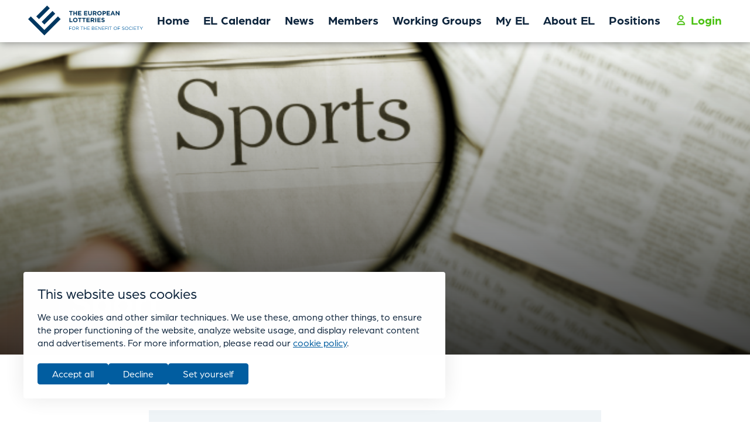

--- FILE ---
content_type: text/html; charset=UTF-8
request_url: https://www.european-lotteries.org/sport
body_size: 20368
content:
<!doctype html>
<html lang="en" dir="ltr" prefix="og: https://ogp.me/ns#">
<head>
  <meta charset="utf-8" />
<script>window.dataLayer = window.dataLayer || []; window.dataLayer.push({"userRoles":["anonymous"]});</script>
<meta name="description" content="The Code of Conduct is intended to reassure the public that State Lotteries and Lottos are reliable and responsible operators, which also offer sports" />
<link rel="canonical" href="https://www.european-lotteries.org/sport" />
<meta property="og:image" content="https://www.european-lotteries.org/sites/default/files/2023-07/Untitled%20design%20%284%29.png" />
<meta name="google-site-verification" content="o7JBB-xrvUT0AV70T4f1Vb5lANr1_OC6071K2ttkmZQ" />
<script type="application/ld+json">{"@context":"https:\/\/schema.org","@type":"BreadcrumbList","itemListElement":[{"@type":"ListItem","name":"Home","position":1,"item":{"@type":"Thing","@id":"https:\/\/www.european-lotteries.org\/"}},{"@type":"ListItem","name":"Sport","position":2,"item":{"@type":"Thing"}}]}</script>
<meta name="Generator" content="Drupal 10 (https://www.drupal.org)" />
<meta name="MobileOptimized" content="width" />
<meta name="HandheldFriendly" content="true" />
<meta name="viewport" content="width=device-width, initial-scale=1.0" />
<link rel="icon" href="/core/misc/favicon.ico" type="image/vnd.microsoft.icon" />
<link rel="alternate" hreflang="en" href="https://www.european-lotteries.org/sport" />

  <meta charset="UTF-8">
	<meta http-equiv="x-ua-compatible" content="ie=edge">
	<title>EL Code of Conduct on Sports Betting</title>

	<link rel="stylesheet" media="all" href="/sites/default/files/css/css_8dThLSAYNiEFJGZRvJdxMQN467h7LvEQbsPbR_i26xQ.css?delta=0&amp;language=en&amp;theme=europeanlotteries&amp;include=eJxlzkEOgzAMRNELpcmRkCkDpDhOZCei9PSFFrULViM9zeKjaS4g4VwrNMJCTwaHC9saC9SNHGXp7jkvEfuIQWo4t0skNP1OTK-t40xDlCl8yB90O8kVUpqUymxh0FaI_V98k9J6jjZjcLZZRfqGrejHrCmc6-lBzwuCkfYen2C2B70BuNNaKw" />
<link rel="stylesheet" media="all" href="/sites/default/files/css/css_0uVehnxiJeLksDi1fvysGJWa86bpfj0T2YQw3vBpySg.css?delta=1&amp;language=en&amp;theme=europeanlotteries&amp;include=eJxlzkEOgzAMRNELpcmRkCkDpDhOZCei9PSFFrULViM9zeKjaS4g4VwrNMJCTwaHC9saC9SNHGXp7jkvEfuIQWo4t0skNP1OTK-t40xDlCl8yB90O8kVUpqUymxh0FaI_V98k9J6jjZjcLZZRfqGrejHrCmc6-lBzwuCkfYen2C2B70BuNNaKw" />

	<script type="application/json" data-drupal-selector="drupal-settings-json">{"path":{"baseUrl":"\/","pathPrefix":"","currentPath":"node\/606","currentPathIsAdmin":false,"isFront":false,"currentLanguage":"en"},"pluralDelimiter":"\u0003","suppressDeprecationErrors":true,"gtag":{"tagId":"","consentMode":true,"otherIds":[],"events":[],"additionalConfigInfo":[]},"ajaxPageState":{"libraries":"[base64]","theme":"europeanlotteries","theme_token":null},"ajaxTrustedUrl":{"form_action_p_pvdeGsVG5zNF_XLGPTvYSKCf43t8qZYSwcfZl2uzM":true},"gtm":{"tagId":null,"settings":{"data_layer":"dataLayer","include_classes":false,"allowlist_classes":"","blocklist_classes":"","include_environment":false,"environment_id":"","environment_token":""},"tagIds":["GTM-M5TGHWW"]},"flink_cookie_consent":{"origin_cookie_domain":".www.european-lotteries.org","cookie_domain":".www.european-lotteries.org","cookie_version":"20240408-1703-65-65-1677144947","cookie_expiration_time":100},"user":{"uid":0,"permissionsHash":"44a38fa03332e506c27987f2c23b66e1b5229b1eea22eafa834a09e2f6367376"}}</script>
<script src="/sites/default/files/js/js_AFGHqIGzHy8WbHxbAa_XEEt5XfzcpE0h4YWiJlIrmiE.js?scope=header&amp;delta=0&amp;language=en&amp;theme=europeanlotteries&amp;include=[base64]"></script>
<script src="/modules/contrib/google_tag/js/gtag.js?t94c2r"></script>
<script src="/sites/default/files/js/js_aU-jDNGFriieRchiFsUrYbqZ_BfLmQTUNzIcPVQ6rXQ.js?scope=header&amp;delta=2&amp;language=en&amp;theme=europeanlotteries&amp;include=[base64]"></script>
<script src="/modules/contrib/google_tag/js/gtm.js?t94c2r"></script>


  <link rel="shortcut icon" href="/themes/custom/europeanlotteries/assets/dist/images/favicon/favicon.ico" type="image/vnd.microsoft.icon" />
  <link rel="apple-touch-icon" sizes="180x180" href="/themes/custom/europeanlotteries/assets/dist/images/favicon/apple-touch-icon.png">
  <link rel="icon" type="image/png" sizes="32x32" href="/themes/custom/europeanlotteries/assets/dist/images/favicon/favicon-32x32.png">
  <link rel="icon" type="image/png" sizes="16x16" href="/themes/custom/europeanlotteries/assets/dist/images/favicon/favicon-16x16.png">
  <link rel="manifest" href="/themes/custom/europeanlotteries/assets/dist/images/favicon/site.webmanifest">
  <link rel="mask-icon" href="/themes/custom/europeanlotteries/assets/dist/images/favicon/safari-pinned-tab.svg" color="#003769">
  <meta name="msapplication-TileColor" content="#003769">
  <meta name="theme-color" content="#ffffff">

</head>

<body class="path-node page-node-type-content-page">

<svg style="position: absolute; width: 0; height: 0;" width="0" height="0" version="1.1" xmlns="http://www.w3.org/2000/svg" xmlns:xlink="http://www.w3.org/1999/xlink">
  <symbol id="icon-twitter" viewBox="0 0 20 20">
    <title>Icon Twitter</title>
    <path d="m17.316 6.246c.008.162.011.326.011.488 0 4.99-3.797 10.742-10.74 10.742-2.133 0-4.116-.625-5.787-1.697.296.035.596.053.9.053 1.77 0 3.397-.604 4.688-1.615-1.651-.031-3.046-1.121-3.526-2.621.23.043.467.066.71.066.345 0 .679-.045.995-.131-1.727-.348-3.028-1.873-3.028-3.703 0-.016 0-.031 0-.047.509.283 1.092.453 1.71.473-1.013-.678-1.68-1.832-1.68-3.143 0-.691.186-1.34.512-1.898 1.861 2.285 4.644 3.787 7.781 3.945-.064-.277-.097-.564-.097-.861 0-2.084 1.689-3.773 3.774-3.773 1.086 0 2.067.457 2.756 1.191.859-.17 1.667-.484 2.397-.916-.282.881-.881 1.621-1.66 2.088.764-.092 1.49-.293 2.168-.594-.506.758-1.146 1.422-1.884 1.953z" />
  </symbol>
  <symbol id="icon-x" viewBox="0 0 32 32">
    <path d="M24.325 3h4.411l-9.636 11.013 11.336 14.987h-8.876l-6.952-9.089-7.955 9.089h-4.413l10.307-11.78-10.875-14.22h9.101l6.284 8.308zM22.777 26.36h2.444l-15.776-20.859h-2.623z"></path>
  </symbol>
  <symbol id="icon-facebook" viewBox="0 0 24 24">
    <title>Icon Facebook</title>
    <path d="m15.997 3.985h2.191v-3.816c-.378-.052-1.678-.169-3.192-.169-3.159 0-5.323 1.987-5.323 5.639v3.361h-3.486v4.266h3.486v10.734h4.274v-10.733h3.345l.531-4.266h-3.877v-2.939c.001-1.233.333-2.077 2.051-2.077z" />
  </symbol>
  <symbol id="icon-linkedin" viewBox="0 0 20 20">
    <title>Icon Linkedin</title>
    <path d="m1 6h4v13h-4zm2-5c-1.2 0-2 1-2 2.1 0 1 .8 1.9 2 1.9 1.3 0 2-.9 2-2s-.8-2-2-2zm11.6 5.2c-2.1 0-3.3 1.2-3.8 2h-.1l-.2-1.7h-3.6c0 1.1.1 2.4.1 3.9v8.6h4v-7.1c0-.4 0-.7.1-1 .3-.7.8-1.6 1.9-1.6 1.4 0 2 1.2 2 2.8v6.9h4v-7.4c0-3.7-1.9-5.4-4.4-5.4z" />
  </symbol>
  <symbol id="icon-arrow" viewBox="0 0 8 12">
    <title>Icon Arrow</title>
    <path d="M7.071 5.657 1.414 11.314 0 9.899 4.243 5.656 0 1.414 1.414 0z"/>
  </symbol>
  <symbol id="icon-calendar" viewBox="0 0 13 13">
    <title>Icon Calendar</title>
    <path d="m4.25.188v3.436h4.5v-3.436h1v3.438h2.75v9.25h-12v-9.25h2.75v-3.44h1zm7.25 4.437h-10v7.25h10z" />
  </symbol>
  <symbol id="icon-location" viewBox="0 0 7 11" fill="none" fill-rule="evenodd" stroke="#005da0">
    <title>Icon Location</title>
    <ellipse cx="3.619048" cy="3.777778" rx="2.619048" ry="2.777778"/><path d="m3.619048 7.111111v3.333333" stroke-linecap="square"/>
  </symbol>
  <symbol id="icon-phone" viewBox="0 0 18 18">
    <title>Icon Phone</title>
    <path d="m257.305094 2031.43033c-.0167-.03317-.171476-.23926-.187609-.27232l.49314-.4738.849428-.86871c.0657-.0655.0925-.16063.0708-.25096 0 0-.211567-.88824-.653067-1.77404-.220734-.44297-.498434-.88937-.855068-1.23263-.334367-.32184-.7548-.55607-1.286401-.55787-1.000767.05643-2.120668.55343-2.884869 1.50817-.764167.95487-1.141168 2.3768-.5886 4.1815.5573 1.8201 2.175235 4.01777 4.106336 5.94411 1.925769 1.9296 4.121404 3.54624 5.940272 4.10327 1.804602.55263 3.22637.17587 4.181104-.58837.954734-.7643 1.451934-1.88423 1.506901-2.83637.030267-.524-.213333-.97857-.556567-1.33527-.343234-.35666-.789701-.63463-1.232568-.85536-.885734-.44154-1.773835-.6529-1.773835-.6529-.090166-.02117-.185166.0101-.250767.07053l-1.342567 1.34263c-1.113868-.54283-2.269302-1.42233-3.28037-2.4421-.989734-.98157-1.491917-1.66653-2.038151-2.75017-.133895-.15078-.206409-.23723-.217542-.25934z" stroke-width="1.5" transform="translate(-251 -2025)" />
  </symbol>
  <symbol id="icon-mail" viewBox="0 0 18 15">
    <title>Icon Mail</title>
    <g fill-rule="evenodd" stroke-width="1.5" transform="translate(1 1)"><path d="m0 0h15.867769v12.694215h-15.867769z"/><path d="m0 0 7.9338843 6.34710744 8.0220386-6.34710744"/></g>
  </symbol>
  <symbol id="icon-person" viewBox="0 0 14 17">
    <title>Icon Person</title>
    <g fill-rule="evenodd" stroke-width=".5" transform="translate(1 1)"><path d="m6.21780792 6.47980552c-1.41486194 0-2.55630252-1.17046819-2.55630252-2.60312125s1.14144058-2.60312124 2.55630252-2.60312124c1.41392557 0 2.55536615 1.17046818 2.55536615 2.60312124s-1.14144058 2.60312125-2.55536615 2.60312125m0-6.47971188c-2.10684273 0-3.82040816 1.73229291-3.82040816 3.87659063 0 2.13493398 1.71356543 3.87659064 3.82040816 3.87659064 2.10684274 0 3.82040818-1.74165666 3.82040818-3.87659064 0-2.14429772-1.71356544-3.87659063-3.82040818-3.87659063"/><path d="m5.42132773 1.6387491h1.59183674c2.05159663 0 3.80168063 1.57310924 4.11068423 3.63313325h-9.81320524c.3090036-2.06002401 2.06096038-3.63313325 4.11068427-3.63313325m5.43190877.36518607c-1.03094838-1.06746698-2.38869148-1.6480192-3.84007203-1.6480192h-1.59183674c-1.45138055 0-2.80912365.58055222-3.83913565 1.6480192-1.01971189 1.0487395-1.58247299 2.43457383-1.58247299 3.90468188 0 .35582233.28091236.64609844.63767107.64609844h11.16158464c.3548859 0 .6357983-.29027611.6357983-.64609844 0-1.47010805-.5608883-2.85594238-1.5815366-3.90468188" transform="translate(0 8.858103)"/></g>
  </symbol>
  <symbol id="icon-close" viewBox="0 0 20 20">
    <title>Icon Close</title>
    <g fill-rule="evenodd"><path d="m-2 9h24v2h-24z" transform="matrix(.70710678 .70710678 -.70710678 .70710678 10 -4.142136)"/><path d="m-2 9h24v2h-24z" transform="matrix(-.70710678 .70710678 -.70710678 -.70710678 24.142136 10)"/></g>
  </symbol>
  <symbol id="icon-download" class="icon" viewBox="0 0 9 13">
    <title>Icon Download</title>
    <g fill="none" fill-rule="evenodd" stroke-width="1.714286" transform="translate(0 .75)"><path d="m1.71428571 1.71428571h5.14285715v5.14285715" transform="matrix(-.70710678 .70710678 -.70710678 -.70710678 10.346629 4.285714)"/><g stroke-linecap="square"><path d="m4.285714.857143v6.428571"/><path d="m.857143 11.142857h6.857143"/></g></g>
  </symbol>
  <symbol id="icon-folder" class="icon" viewBox="0 0 18 16">
    <title>Icon Folder</title>
    <path d="m437.355263 652.473472h7.164474v.969531h-6.403846zm7.164474 2.668259v8.15863c0 .121988-.098381.220307-.21999.220307h-14.599494c-.121609 0-.21999-.098319-.21999-.220307v-12.600722c0-.121533.098381-.220307.21999-.220307h3.717055c.400354 0 .777479.187989 1.018421.50798l2.473178 3.281841c.309716.411482.794787.653182 1.309919.653182h6.080921c.121609 0 .21999.098319.21999.219396zm-8.27581-4.147591-1.043927-1.46067c-.239575-.334557-.62581-.53347-1.037551-.53347h-5.024696c-.628087 0-1.137753.509345-1.137753 1.137493v13.725014c0 .628148.509666 1.137493 1.137753 1.137493h15.724038c.628543 0 1.138209-.509345 1.138209-1.137493v-11.73133c0-.628147-.509666-1.137037-1.138209-1.137037z" fill-rule="evenodd" transform="translate(-428 -649)"/>
  </symbol>
  <symbol id="icon-file" viewBox="0 0 28 32">
    <path d="M16.242 0.444h-15.798v31.111h27.556v-19.265l-11.758-11.846zM15.131 3.111l10.203 10.277v15.5h-22.222v-25.778h12.020z"></path>
    <path d="M17.333 1.778v9.333h9.333v2.667h-12v-12z"></path>
  </symbol>

  <symbol id="icon-dashboard-black" class="icon-black" viewBox="0 0 23 23">
    <title>Icon Dashboard Black</title>
    <mask id="a" fill="#fff"><path d="m.12280909.16363636h7.6086v6.38181819h-7.6086z" fill="#fff" fill-rule="evenodd"/></mask><mask id="b" fill="#fff"><path d="m.12280909.16363636h7.6086v9.65454546h-7.6086z" fill="#fff" fill-rule="evenodd"/></mask><g fill="none" fill-rule="evenodd"><path d="m0 22.4338624h22.4338624v-22.4338624h-22.4338624z"/><g fill="#000" transform="translate(3 2)"><path d="m1.63816364 1.88165455c-.09122728 0-.16568182.07445454-.16568182.16527272v3.10581818c0 .09122728.07445454.16527273.16568182.16527273h4.33268181c.09122728 0 .16568182-.07404545.16568182-.16527273v-3.10581818c0-.09081818-.07445454-.16527272-.16568182-.16527272zm4.33268181 4.9090909h-4.33268181c-.90327273 0-1.638-.73472727-1.638-1.638v-3.10581818c0-.90327272.73472727-1.638 1.638-1.638h4.33268181c.90327273 0 1.638.73472728 1.638 1.638v3.10581818c0 .90327273-.73472727 1.638-1.638 1.638z"/><path d="m1.63816364 9.65438182c-.09122728 0-.16568182.07445454-.16568182.16527273v6.37854545c0 .0912273.07445454.1652727.16568182.1652727h4.33268181c.09122728 0 .16568182-.0740454.16568182-.1652727v-6.37854545c0-.09081819-.07445454-.16527273-.16568182-.16527273zm4.33268181 8.18181818h-4.33268181c-.90327273 0-1.638-.7347273-1.638-1.638v-6.37854545c0-.90327273.73472727-1.638 1.638-1.638h4.33268181c.90327273 0 1.638.73472727 1.638 1.638v6.37854545c0 .9032727-.73472727 1.638-1.638 1.638z"/><path d="m1.76080909 1.63636364c-.09122727 0-.16568182.07445454-.16568182.16527272v3.10581819c0 .09122727.07445455.16527272.16568182.16527272h4.33268182c.09122727 0 .16568182-.07404545.16568182-.16527272v-3.10581819c0-.09081818-.07445455-.16527272-.16568182-.16527272zm4.33268182 4.90909091h-4.33268182c-.90327273 0-1.638-.73472728-1.638-1.638v-3.10581819c0-.90327272.73472727-1.638 1.638-1.638h4.33268182c.90327273 0 1.638.73472728 1.638 1.638v3.10581819c0 .90327272-.73472727 1.638-1.638 1.638z" mask="url(#a)" transform="translate(9 11.290745)"/><path d="m1.76080909 1.63636364c-.09122727 0-.16568182.07445454-.16568182.16527272v6.37854546c0 .09122727.07445455.16527273.16568182.16527273h4.33268182c.09122727 0 .16568182-.07404546.16568182-.16527273v-6.37854546c0-.09081818-.07445455-.16527272-.16568182-.16527272zm4.33268182 8.18181818h-4.33268182c-.90327273 0-1.638-.73472727-1.638-1.638v-6.37854546c0-.90327272.73472727-1.638 1.638-1.638h4.33268182c.90327273 0 1.638.73472728 1.638 1.638v6.37854546c0 .90327273-.73472727 1.638-1.638 1.638z" mask="url(#b)" transform="translate(9 .245291)"/></g></g>
  </symbol>
  <symbol id="icon-dashboard-blue" class="icon-blue" viewBox="0 0 23 23">
    <title>Icon Dashboard Blue</title>
    <mask id="a" fill="#fff"><path d="m.12280909.16363636h7.6086v6.38181819h-7.6086z" fill="#fff" fill-rule="evenodd"/></mask><mask id="b" fill="#fff"><path d="m.12280909.16363636h7.6086v9.65454546h-7.6086z" fill="#fff" fill-rule="evenodd"/></mask><g fill="none" fill-rule="evenodd"><path d="m0 22.4338624h22.4338624v-22.4338624h-22.4338624z"/><g fill="#005da0" transform="translate(3 2)"><path d="m1.63816364 1.88165455c-.09122728 0-.16568182.07445454-.16568182.16527272v3.10581818c0 .09122728.07445454.16527273.16568182.16527273h4.33268181c.09122728 0 .16568182-.07404545.16568182-.16527273v-3.10581818c0-.09081818-.07445454-.16527272-.16568182-.16527272zm4.33268181 4.9090909h-4.33268181c-.90327273 0-1.638-.73472727-1.638-1.638v-3.10581818c0-.90327272.73472727-1.638 1.638-1.638h4.33268181c.90327273 0 1.638.73472728 1.638 1.638v3.10581818c0 .90327273-.73472727 1.638-1.638 1.638z"/><path d="m1.63816364 9.65438182c-.09122728 0-.16568182.07445454-.16568182.16527273v6.37854545c0 .0912273.07445454.1652727.16568182.1652727h4.33268181c.09122728 0 .16568182-.0740454.16568182-.1652727v-6.37854545c0-.09081819-.07445454-.16527273-.16568182-.16527273zm4.33268181 8.18181818h-4.33268181c-.90327273 0-1.638-.7347273-1.638-1.638v-6.37854545c0-.90327273.73472727-1.638 1.638-1.638h4.33268181c.90327273 0 1.638.73472727 1.638 1.638v6.37854545c0 .9032727-.73472727 1.638-1.638 1.638z"/><path d="m1.76080909 1.63636364c-.09122727 0-.16568182.07445454-.16568182.16527272v3.10581819c0 .09122727.07445455.16527272.16568182.16527272h4.33268182c.09122727 0 .16568182-.07404545.16568182-.16527272v-3.10581819c0-.09081818-.07445455-.16527272-.16568182-.16527272zm4.33268182 4.90909091h-4.33268182c-.90327273 0-1.638-.73472728-1.638-1.638v-3.10581819c0-.90327272.73472727-1.638 1.638-1.638h4.33268182c.90327273 0 1.638.73472728 1.638 1.638v3.10581819c0 .90327272-.73472727 1.638-1.638 1.638z" mask="url(#a)" transform="translate(9 11.290745)"/><path d="m1.76080909 1.63636364c-.09122727 0-.16568182.07445454-.16568182.16527272v6.37854546c0 .09122727.07445455.16527273.16568182.16527273h4.33268182c.09122727 0 .16568182-.07404546.16568182-.16527273v-6.37854546c0-.09081818-.07445455-.16527272-.16568182-.16527272zm4.33268182 8.18181818h-4.33268182c-.90327273 0-1.638-.73472727-1.638-1.638v-6.37854546c0-.90327272.73472727-1.638 1.638-1.638h4.33268182c.90327273 0 1.638.73472728 1.638 1.638v6.37854546c0 .90327273-.73472727 1.638-1.638 1.638z" mask="url(#b)" transform="translate(9 .245291)"/></g></g>
  </symbol>
  <symbol id="icon-cloud-download-black" class="icon-black" viewBox="0 0 23 23">
    <title>Icon Download Black</title>
    <g fill="none" fill-rule="evenodd" transform="translate(.101411 .101411)"><path d="m0 21.4991182h21.4991182v-21.4991182h-21.4991182z"/><g fill="#000"><path d="m19.8765722 10.0357072c.0040274 1.1070018-.417842 2.1458554-1.196678 2.9323986-.7747796.7873545-1.8091711 1.2213933-2.9165785 1.2295062h-1.8132275c-.4218695 0-.7626102-.3407407-.7626102-.7626102s.3407407-.7666667.7626102-.7666667h1.8132275c1.4359788 0 2.6082892-1.1686596 2.6082892-2.6046385 0-1.43962958-1.1723104-2.60788355-2.6082892-2.60788355h-.0040564c-.3934745 0-.7261023-.27989418-.7869489-.66931217-.2312169-1.99982363-1.780776-3.54938271-3.7724868-3.78059965-2.34867722-.2717813-4.48236328 1.41975309-4.75820103 3.77248678-.04056437.38536155-.3691358.67742504-.75855379.67742504-.70176367 0-1.35485009.26366843-1.84973545.75449736-.49488536.48677248-.76666666 1.1398589-.7707231 1.83716049-.01216931 1.4359788 1.15202822 2.6127513 2.58800705 2.6208642h1.81322752c.42186949 0 .76261023.3447972.76261023.7666667s-.34074074.7626102-.76261023.7626102h-1.81322752-.00405643c-2.10123457 0-3.86578484-1.5738977-4.10917108-3.6633686-.25149912-2.21440918 1.3021164-4.23045857 3.49259259-4.56349208.50705468-2.24280423 2.27160494-3.9712522 4.53915344-4.42111111.38536155-.07707231.7666667-.11358025 1.1439153-.11358025 2.6731923 0 5.0664903 1.85379189 5.6708995 4.54320988 1.9876543.31234568 3.4763669 2.03227513 3.4926216 4.05643736"/><path d="m13.860806 16.5462081c-.0040564.2068783-.0851852.3971252-.2312169.5395062l-2.3811288 2.3811287c-.0730159.0689595-.1541446.1257496-.2474427.1622575-.093298.0405644-.194709.0608466-.2920635.0608466-.1014109 0-.2028218-.0202822-.2961199-.0608466-.093298-.0365079-.1744268-.093298-.2474427-.1622575l-2.38112871-2.3851852c-.15820106-.1622574-.23527337-.3569664-.23121693-.5597883.00405643-.2028219.08518518-.3934744.23121693-.5354497.15008818-.1419754.34885361-.2149912.54761904-.2149912.20282187.0040564.39347443.0851852.53544974.2312169l1.07495591 1.0749559v-6.5795414c0-.4218695.34479722-.76261026.76666662-.76261026.4178131 0 .7626103.34074076.7626103.76261026v6.5795414l1.0992945-1.0952381c.3001764-.2920635.7828924-.2798942 1.0749559.0202822.1419753.1460317.2190476.3407407.2149912.5435626"/></g></g>
  </symbol>
  <symbol id="icon-cloud-download-blue" class="icon-blue" viewBox="0 0 23 23">
    <title>Icon Download Blue</title>
    <g fill="none" fill-rule="evenodd" transform="translate(.101411 .101411)"><path d="m0 21.4991182h21.4991182v-21.4991182h-21.4991182z"/><g fill="#005da0"><path d="m19.8765722 10.0357072c.0040274 1.1070018-.417842 2.1458554-1.196678 2.9323986-.7747796.7873545-1.8091711 1.2213933-2.9165785 1.2295062h-1.8132275c-.4218695 0-.7626102-.3407407-.7626102-.7626102s.3407407-.7666667.7626102-.7666667h1.8132275c1.4359788 0 2.6082892-1.1686596 2.6082892-2.6046385 0-1.43962958-1.1723104-2.60788355-2.6082892-2.60788355h-.0040564c-.3934745 0-.7261023-.27989418-.7869489-.66931217-.2312169-1.99982363-1.780776-3.54938271-3.7724868-3.78059965-2.34867722-.2717813-4.48236328 1.41975309-4.75820103 3.77248678-.04056437.38536155-.3691358.67742504-.75855379.67742504-.70176367 0-1.35485009.26366843-1.84973545.75449736-.49488536.48677248-.76666666 1.1398589-.7707231 1.83716049-.01216931 1.4359788 1.15202822 2.6127513 2.58800705 2.6208642h1.81322752c.42186949 0 .76261023.3447972.76261023.7666667s-.34074074.7626102-.76261023.7626102h-1.81322752-.00405643c-2.10123457 0-3.86578484-1.5738977-4.10917108-3.6633686-.25149912-2.21440918 1.3021164-4.23045857 3.49259259-4.56349208.50705468-2.24280423 2.27160494-3.9712522 4.53915344-4.42111111.38536155-.07707231.7666667-.11358025 1.1439153-.11358025 2.6731923 0 5.0664903 1.85379189 5.6708995 4.54320988 1.9876543.31234568 3.4763669 2.03227513 3.4926216 4.05643736"/><path d="m13.860806 16.5462081c-.0040564.2068783-.0851852.3971252-.2312169.5395062l-2.3811288 2.3811287c-.0730159.0689595-.1541446.1257496-.2474427.1622575-.093298.0405644-.194709.0608466-.2920635.0608466-.1014109 0-.2028218-.0202822-.2961199-.0608466-.093298-.0365079-.1744268-.093298-.2474427-.1622575l-2.38112871-2.3851852c-.15820106-.1622574-.23527337-.3569664-.23121693-.5597883.00405643-.2028219.08518518-.3934744.23121693-.5354497.15008818-.1419754.34885361-.2149912.54761904-.2149912.20282187.0040564.39347443.0851852.53544974.2312169l1.07495591 1.0749559v-6.5795414c0-.4218695.34479722-.76261026.76666662-.76261026.4178131 0 .7626103.34074076.7626103.76261026v6.5795414l1.0992945-1.0952381c.3001764-.2920635.7828924-.2798942 1.0749559.0202822.1419753.1460317.2190476.3407407.2149912.5435626"/></g></g>
  </symbol>
  <symbol id="icon-info-black" class="icon-black" viewBox="0 0 23 23">
    <title>Icon Info Black</title>
    <g fill="none" fill-rule="evenodd"><path d="m0 22.4338624h22.4338624v-22.4338624h-22.4338624z"/><g fill="#000"><path d="m11.1582222 3.07889947c-4.58370368 0-8.31280421 3.72910053-8.31280421 8.31280423 0 4.5832804 3.72910053 8.312381 8.31280421 8.312381 4.5837037 0 8.3128043-3.7291006 8.3128043-8.312381 0-4.5837037-3.7291006-8.31280423-8.3128043-8.31280423m0 17.89502643c-5.2838095 0-9.58264548-4.2984127-9.58264548-9.5822222 0-5.28380952 4.29883598-9.5826455 9.58264548-9.5826455s9.5826455 4.29883598 9.5826455 9.5826455c0 5.2838095-4.298836 9.5822222-9.5826455 9.5822222"/><path d="m9.92592593 17.1174603h2.23195767v-8.32846559h-2.23195767zm-.2162963-10.66031744c0-.7331217.59936507-1.33291006 1.31555557-1.33291006.7331217 0 1.33291.59978836 1.33291 1.33291006 0 .71619047-.5997883 1.31597883-1.33291 1.31597883-.7161905 0-1.31555557-.59978836-1.31555557-1.31597883z"/></g></g>
  </symbol>
  <symbol id="icon-info-blue" class="icon-blue" viewBox="0 0 23 23">
    <title>Icon Info Blue</title>
    <g fill="none" fill-rule="evenodd"><path d="m0 22.4338624h22.4338624v-22.4338624h-22.4338624z"/><g fill="#005da0"><path d="m11.1582222 3.07889947c-4.58370368 0-8.31280421 3.72910053-8.31280421 8.31280423 0 4.5832804 3.72910053 8.312381 8.31280421 8.312381 4.5837037 0 8.3128043-3.7291006 8.3128043-8.312381 0-4.5837037-3.7291006-8.31280423-8.3128043-8.31280423m0 17.89502643c-5.2838095 0-9.58264548-4.2984127-9.58264548-9.5822222 0-5.28380952 4.29883598-9.5826455 9.58264548-9.5826455s9.5826455 4.29883598 9.5826455 9.5826455c0 5.2838095-4.298836 9.5822222-9.5826455 9.5822222"/><path d="m9.92592593 17.1174603h2.23195767v-8.32846559h-2.23195767zm-.2162963-10.66031744c0-.7331217.59936507-1.33291006 1.31555557-1.33291006.7331217 0 1.33291.59978836 1.33291 1.33291006 0 .71619047-.5997883 1.31597883-1.33291 1.31597883-.7161905 0-1.31555557-.59978836-1.31555557-1.31597883z"/></g></g>
  </symbol>
  <symbol id="icon-book-black" class="icon-black" viewBox="0 0 23 23">
    <title>Icon Book Black</title>
    <mask id="a" fill="#fff"><path d="m0 22.6455026h22.6455026v-22.6455026h-22.6455026z" fill="#fff" fill-rule="evenodd"/></mask><g fill="none" fill-rule="evenodd"><path d="m20.3011217 4.23733333c-2.7157672-1.81587301-6.2328042-1.91153439-9.042963-.24592592-2.8101587-1.66560847-6.32719574-1.56994709-9.04253965.24592592-.20021164.13333334-.3204242.35851852-.3204242.59936508v14.27301589c-.00042236.2662434.14560938.5104762.38010674.6361905.23449735.125291.5189418.1113227.73989418-.0359789 2.37333333-1.5881481 5.47005291-1.5881481 7.84338623 0 .0093122.005926.0203175.0076191.0296296.013545.0093122.0059259.0194709.0156614.030053.0224339.0253968.010582.0512169.0203174.077037.0279365.0262434.0118518.0533333.0220106.0808465.0300529.0397884.0093121.0804233.0156614.1210582.018201.0207408 0 .0402117.0088889.0609524.0088889h.0182011c.024127-.0021164.048254-.0050793.0719577-.0097354.0364021-.0033863.0728042-.0101588.1079365-.0194709.0245502-.0076191.0486772-.0173545.0719576-.0279365.0224339-.0093122.0461376-.0143916.0681482-.0258201.0097354-.005926.0177778-.0143916.0279365-.0207408.0097354-.0067725.0215873-.0088889.031746-.0152381 2.3733334-1.5881481 5.4700529-1.5881481 7.8433863 0 .3301587.221799.7775661.1341799.9997883-.1959788.0804233-.1197884.1231746-.261164.1223404-.4059259v-14.27343919c0-.24084656-.120224-.46603174-.3204356-.59936508zm-9.762963 13.64190477c-2.28190473-1.0700529-4.92105817-1.0700529-7.20253965 0v-12.64507937c2.21968254-1.3189418 4.98243386-1.3189418 7.20253965 0zm8.642963 0c-2.2819048-1.0700529-4.9206349-1.0700529-7.2025397 0v-12.64507937c2.2196826-1.3189418 4.9828572-1.3189418 7.2025397 0z" fill="#000"/><path d="m.10582011 22.5396825h22.43386239v-22.43386239h-22.43386239z" mask="url(#a)"/><path d="m20.3011217 4.23733333c-2.7157672-1.81587301-6.2328042-1.91153439-9.042963-.24592592-2.8101587-1.66560847-6.32719574-1.56994709-9.04253965.24592592-.20021164.13333334-.3204242.35851852-.3204242.59936508v14.27301589c-.00042236.2662434.14560938.5104762.38010674.6361905.23449735.125291.5189418.1113227.73989418-.0359789 2.37333333-1.5881481 5.47005291-1.5881481 7.84338623 0 .0093122.005926.0203175.0076191.0296296.013545.0093122.0059259.0194709.0156614.030053.0224339.0253968.010582.0512169.0203174.077037.0279365.0262434.0118518.0533333.0220106.0808465.0300529.0397884.0093121.0804233.0156614.1210582.018201.0207408 0 .0402117.0088889.0609524.0088889h.0182011c.024127-.0021164.048254-.0050793.0719577-.0097354.0364021-.0033863.0728042-.0101588.1079365-.0194709.0245502-.0076191.0486772-.0173545.0719576-.0279365.0224339-.0093122.0461376-.0143916.0681482-.0258201.0097354-.005926.0177778-.0143916.0279365-.0207408.0097354-.0067725.0215873-.0088889.031746-.0152381 2.3733334-1.5881481 5.4700529-1.5881481 7.8433863 0 .3301587.221799.7775661.1341799.9997883-.1959788.0804233-.1197884.1231746-.261164.1223404-.4059259v-14.27343919c0-.24084656-.120224-.46603174-.3204356-.59936508zm-9.762963 13.64190477c-2.28190473-1.0700529-4.92105817-1.0700529-7.20253965 0v-12.64507937c2.21968254-1.3189418 4.98243386-1.3189418 7.20253965 0zm8.642963 0c-2.2819048-1.0700529-4.9206349-1.0700529-7.2025397 0v-12.64507937c2.2196826-1.3189418 4.9828572-1.3189418 7.2025397 0z" fill="#000" mask="url(#a)"/></g>
  </symbol>
  <symbol id="icon-book-blue" class="icon-blue" viewBox="0 0 23 23">
    <title>Icon Book Blue</title>
    <mask id="a" fill="#fff"><path d="m0 22.6455026h22.6455026v-22.6455026h-22.6455026z" fill="#fff" fill-rule="evenodd"/></mask><g fill="none" fill-rule="evenodd"><path d="m20.3011217 4.23733333c-2.7157672-1.81587301-6.2328042-1.91153439-9.042963-.24592592-2.8101587-1.66560847-6.32719574-1.56994709-9.04253965.24592592-.20021164.13333334-.3204242.35851852-.3204242.59936508v14.27301589c-.00042236.2662434.14560938.5104762.38010674.6361905.23449735.125291.5189418.1113227.73989418-.0359789 2.37333333-1.5881481 5.47005291-1.5881481 7.84338623 0 .0093122.005926.0203175.0076191.0296296.013545.0093122.0059259.0194709.0156614.030053.0224339.0253968.010582.0512169.0203174.077037.0279365.0262434.0118518.0533333.0220106.0808465.0300529.0397884.0093121.0804233.0156614.1210582.018201.0207408 0 .0402117.0088889.0609524.0088889h.0182011c.024127-.0021164.048254-.0050793.0719577-.0097354.0364021-.0033863.0728042-.0101588.1079365-.0194709.0245502-.0076191.0486772-.0173545.0719576-.0279365.0224339-.0093122.0461376-.0143916.0681482-.0258201.0097354-.005926.0177778-.0143916.0279365-.0207408.0097354-.0067725.0215873-.0088889.031746-.0152381 2.3733334-1.5881481 5.4700529-1.5881481 7.8433863 0 .3301587.221799.7775661.1341799.9997883-.1959788.0804233-.1197884.1231746-.261164.1223404-.4059259v-14.27343919c0-.24084656-.120224-.46603174-.3204356-.59936508zm-9.762963 13.64190477c-2.28190473-1.0700529-4.92105817-1.0700529-7.20253965 0v-12.64507937c2.21968254-1.3189418 4.98243386-1.3189418 7.20253965 0zm8.642963 0c-2.2819048-1.0700529-4.9206349-1.0700529-7.2025397 0v-12.64507937c2.2196826-1.3189418 4.9828572-1.3189418 7.2025397 0z" fill="#005da0"/><path d="m.10582011 22.5396825h22.43386239v-22.43386239h-22.43386239z" mask="url(#a)"/><path d="m20.3011217 4.23733333c-2.7157672-1.81587301-6.2328042-1.91153439-9.042963-.24592592-2.8101587-1.66560847-6.32719574-1.56994709-9.04253965.24592592-.20021164.13333334-.3204242.35851852-.3204242.59936508v14.27301589c-.00042236.2662434.14560938.5104762.38010674.6361905.23449735.125291.5189418.1113227.73989418-.0359789 2.37333333-1.5881481 5.47005291-1.5881481 7.84338623 0 .0093122.005926.0203175.0076191.0296296.013545.0093122.0059259.0194709.0156614.030053.0224339.0253968.010582.0512169.0203174.077037.0279365.0262434.0118518.0533333.0220106.0808465.0300529.0397884.0093121.0804233.0156614.1210582.018201.0207408 0 .0402117.0088889.0609524.0088889h.0182011c.024127-.0021164.048254-.0050793.0719577-.0097354.0364021-.0033863.0728042-.0101588.1079365-.0194709.0245502-.0076191.0486772-.0173545.0719576-.0279365.0224339-.0093122.0461376-.0143916.0681482-.0258201.0097354-.005926.0177778-.0143916.0279365-.0207408.0097354-.0067725.0215873-.0088889.031746-.0152381 2.3733334-1.5881481 5.4700529-1.5881481 7.8433863 0 .3301587.221799.7775661.1341799.9997883-.1959788.0804233-.1197884.1231746-.261164.1223404-.4059259v-14.27343919c0-.24084656-.120224-.46603174-.3204356-.59936508zm-9.762963 13.64190477c-2.28190473-1.0700529-4.92105817-1.0700529-7.20253965 0v-12.64507937c2.21968254-1.3189418 4.98243386-1.3189418 7.20253965 0zm8.642963 0c-2.2819048-1.0700529-4.9206349-1.0700529-7.2025397 0v-12.64507937c2.2196826-1.3189418 4.9828572-1.3189418 7.2025397 0z" fill="#005da0" mask="url(#a)"/></g>
  </symbol>
  <symbol id="icon-logout-black" class="icon-black" viewBox="0 0 23 23">
    <title>Icon Logout Black</title>
    <g fill="none" fill-rule="evenodd"><path d="m0 22.4338624h22.4338624v-22.4338624h-22.4338624z"/><g fill="#000"><path d="m19.9549128 11.2976821c-.0369231.0939487-.094359.1764102-.1641025.2498461l-2.4123077 2.4082051c-.16.1558975-.3528205.2342564-.5538462.2342564h-.0123077c-.2051282-.0041025-.4020513-.0861538-.5415384-.2342564-.1435898-.1517948-.2215385-.3442051-.2174359-.5534359.0041025-.2051282.0861538-.3983589.2338461-.5415384l1.0871795-1.0875898h-6.654359c-.4266666 0-.77538459-.3483077-.77538459-.7749743 0-.4229744.34871799-.7712821.77538459-.7712821h6.654359l-1.0871795-1.09169229-.0041026-.0036923c-.3117948-.3163077-.3035897-.80820513.0041026-1.104.3076923-.29907693.7958974-.28717949 1.0953846.01641025l2.4082052 2.40820514c.0697435.0738461.1271794.1558974.1641025.2506667.0820513.1887179.0820513.4061538 0 .5948718"/><path d="m4.72467692 20c-.95261538 0-1.72471795-.7721026-1.72471795-1.7247179v-14.55015389c0-.95261539.77251282-1.72512821 1.72512821-1.72512821h7.21682052c.9526154 0 1.7247179.77251282 1.7247179 1.72512821v2.99282051c0 .45292307-.3671794.82051282-.8205128.82051282-.4529231 0-.8205128-.36758975-.8205128-.82051282v-2.99282051c0-.04635898-.0377436-.08410257-.0841026-.08410257h-7.21682048c-.04635897 0-.0836923.03774359-.0836923.08369231v14.55056415c0 .0459487.03774359.0836923.0836923.0836923h7.21723078c.0459487 0 .0836923-.0377436.0836923-.0841026v-2.5825641c0-.4529231.3675897-.8205128.8205128-.8205128.4533334 0 .8205128.3675897.8205128.8205128v2.5829744c0 .9526153-.7721025 1.7247179-1.7247179 1.7247179z"/></g></g>
  </symbol>
  <symbol id="icon-logout-blue" class="icon-blue" viewBox="0 0 23 23">
    <title>Icon Logout Blue</title>
    <g fill="none" fill-rule="evenodd"><path d="m0 22.4338624h22.4338624v-22.4338624h-22.4338624z"/><g fill="#005da0"><path d="m19.9549128 11.2976821c-.0369231.0939487-.094359.1764102-.1641025.2498461l-2.4123077 2.4082051c-.16.1558975-.3528205.2342564-.5538462.2342564h-.0123077c-.2051282-.0041025-.4020513-.0861538-.5415384-.2342564-.1435898-.1517948-.2215385-.3442051-.2174359-.5534359.0041025-.2051282.0861538-.3983589.2338461-.5415384l1.0871795-1.0875898h-6.654359c-.4266666 0-.77538459-.3483077-.77538459-.7749743 0-.4229744.34871799-.7712821.77538459-.7712821h6.654359l-1.0871795-1.09169229-.0041026-.0036923c-.3117948-.3163077-.3035897-.80820513.0041026-1.104.3076923-.29907693.7958974-.28717949 1.0953846.01641025l2.4082052 2.40820514c.0697435.0738461.1271794.1558974.1641025.2506667.0820513.1887179.0820513.4061538 0 .5948718"/><path d="m4.72467692 20c-.95261538 0-1.72471795-.7721026-1.72471795-1.7247179v-14.55015389c0-.95261539.77251282-1.72512821 1.72512821-1.72512821h7.21682052c.9526154 0 1.7247179.77251282 1.7247179 1.72512821v2.99282051c0 .45292307-.3671794.82051282-.8205128.82051282-.4529231 0-.8205128-.36758975-.8205128-.82051282v-2.99282051c0-.04635898-.0377436-.08410257-.0841026-.08410257h-7.21682048c-.04635897 0-.0836923.03774359-.0836923.08369231v14.55056415c0 .0459487.03774359.0836923.0836923.0836923h7.21723078c.0459487 0 .0836923-.0377436.0836923-.0841026v-2.5825641c0-.4529231.3675897-.8205128.8205128-.8205128.4533334 0 .8205128.3675897.8205128.8205128v2.5829744c0 .9526153-.7721025 1.7247179-1.7247179 1.7247179z"/></g></g>
  </symbol>
  <symbol id="icon-network-black" class="icon-black" viewBox="0 0 23 23">
    <title>Icon Network Black</title>
    <g fill="none" fill-rule="evenodd"><path d="m0 22.4338624h22.4338624v-22.4338624h-22.4338624z"/><path d="m14.9375661 18.8952804c-.4063492-.410582-.6306878-.9608465-.6306878-1.5449735 0-.5883598.2243386-1.1386244.6306878-1.5492064.4021164-.410582.9396826-.6391534 1.5111111-.6391534.5756614 0 1.1132276.2285714 1.515344.6391534.4063492.410582.6306878.9608466.6306878 1.5492064 0 .584127-.2243386 1.1343915-.6306878 1.5449735-.4021164.410582-.9396826.6391535-1.515344.6391535-.5714285 0-1.1089947-.2285715-1.5111111-.6391535m-9.4391534-5.578836c-1.18095238 0-2.14179894-.9820105-2.14179894-2.1883597 0-1.20634925.96084656-2.18412703 2.14179894-2.18412703s2.14179894.97777778 2.14179894 2.18412703c0 1.2063492-.96084656 2.1883597-2.14179894 2.1883597m10.9502645-10.56507932c1.1851852 0 2.1460318.97777778 2.1460318 2.18412698 0 1.20634921-.9608466 2.18835979-2.1460318 2.18835979-1.1809523 0-2.1417989-.98201058-2.1417989-2.18835979 0-1.2063492.9608466-2.18412698 2.1417989-2.18412698m0 11.05608462c-.4656084 0-.9185185.0931217-1.3375661.2666667-.4148148.1777778-.8.4359788-1.1301587.7703704-.0931217.0973545-.1862434.2031746-.2708995.3132275l-4.87195766-3.0095238c.0973545-.3301588.14814815-.6730159.14814815-1.0201058 0-.3428572-.05079365-.6857143-.14814815-1.0201059l4.87195766-2.98412695c.6603175.85502646 1.6592593 1.35449736 2.7386243 1.35449736 1.925926 0 3.4920635-1.58730159 3.4920635-3.54285715 0-1.95132275-1.5661375-3.54285714-3.4920635-3.54285714-1.9216931 0-3.4878306 1.59153439-3.4878306 3.54285714 0 .33015873.0465608.65608466.1396825.97777778l-4.88888889 2.99259259c-.66031746-.83386243-1.65079365-1.32063492-2.71322751-1.32063492-1.92592593 0-3.48783069 1.59153439-3.48783069 3.54285719 0 1.9555555 1.56190476 3.5428571 3.48783069 3.5428571 1.06243386 0 2.05291005-.4867725 2.71322751-1.3206349l4.88888889 3.0179894c-.0931217.3216931-.1396825.647619-.1396825.9820106 0 .9439153.3640211 1.8328042 1.0201058 2.5015873.6560846.668783 1.5365079 1.037037 2.4677248 1.037037.9354498 0 1.8116403-.368254 2.4719577-1.037037.6560847-.6687831 1.0201058-1.557672 1.0201058-2.5015873 0-.9481482-.3640211-1.8370371-1.0201058-2.5058201-.6603174-.6687831-1.5365079-1.0370371-2.4719577-1.0370371" fill="#000"/></g>
  </symbol>
  <symbol id="icon-network-blue" class="icon-blue" viewBox="0 0 23 23">
    <title>Icon Network Blue</title>
    <g fill="none" fill-rule="evenodd"><path d="m0 22.4338624h22.4338624v-22.4338624h-22.4338624z"/><path d="m14.9375661 18.8952804c-.4063492-.410582-.6306878-.9608465-.6306878-1.5449735 0-.5883598.2243386-1.1386244.6306878-1.5492064.4021164-.410582.9396826-.6391534 1.5111111-.6391534.5756614 0 1.1132276.2285714 1.515344.6391534.4063492.410582.6306878.9608466.6306878 1.5492064 0 .584127-.2243386 1.1343915-.6306878 1.5449735-.4021164.410582-.9396826.6391535-1.515344.6391535-.5714285 0-1.1089947-.2285715-1.5111111-.6391535m-9.4391534-5.578836c-1.18095238 0-2.14179894-.9820105-2.14179894-2.1883597 0-1.20634925.96084656-2.18412703 2.14179894-2.18412703s2.14179894.97777778 2.14179894 2.18412703c0 1.2063492-.96084656 2.1883597-2.14179894 2.1883597m10.9502645-10.56507932c1.1851852 0 2.1460318.97777778 2.1460318 2.18412698 0 1.20634921-.9608466 2.18835979-2.1460318 2.18835979-1.1809523 0-2.1417989-.98201058-2.1417989-2.18835979 0-1.2063492.9608466-2.18412698 2.1417989-2.18412698m0 11.05608462c-.4656084 0-.9185185.0931217-1.3375661.2666667-.4148148.1777778-.8.4359788-1.1301587.7703704-.0931217.0973545-.1862434.2031746-.2708995.3132275l-4.87195766-3.0095238c.0973545-.3301588.14814815-.6730159.14814815-1.0201058 0-.3428572-.05079365-.6857143-.14814815-1.0201059l4.87195766-2.98412695c.6603175.85502646 1.6592593 1.35449736 2.7386243 1.35449736 1.925926 0 3.4920635-1.58730159 3.4920635-3.54285715 0-1.95132275-1.5661375-3.54285714-3.4920635-3.54285714-1.9216931 0-3.4878306 1.59153439-3.4878306 3.54285714 0 .33015873.0465608.65608466.1396825.97777778l-4.88888889 2.99259259c-.66031746-.83386243-1.65079365-1.32063492-2.71322751-1.32063492-1.92592593 0-3.48783069 1.59153439-3.48783069 3.54285719 0 1.9555555 1.56190476 3.5428571 3.48783069 3.5428571 1.06243386 0 2.05291005-.4867725 2.71322751-1.3206349l4.88888889 3.0179894c-.0931217.3216931-.1396825.647619-.1396825.9820106 0 .9439153.3640211 1.8328042 1.0201058 2.5015873.6560846.668783 1.5365079 1.037037 2.4677248 1.037037.9354498 0 1.8116403-.368254 2.4719577-1.037037.6560847-.6687831 1.0201058-1.557672 1.0201058-2.5015873 0-.9481482-.3640211-1.8370371-1.0201058-2.5058201-.6603174-.6687831-1.5365079-1.0370371-2.4719577-1.0370371" fill="#005da0"/></g>
  </symbol>
  <symbol id="icon-documents-black" class="icon-black" viewBox="0 0 23 23">
    <title>Icon Secured Black</title>
    <g fill="none" fill-rule="evenodd"><path d="m.10648148 22.6805556h22.57407412v-22.57407412h-22.57407412z"/><path d="m17.7827056 17.9753519c0 .0937037-.0766667.1703703-.1746297.1703703h-12.76499997c-.09370371 0-.17037037-.0766666-.17037037-.1703703v-8.77407412c0-.09327778.07666666-.17037037.17037037-.17037037h12.76499997c.097963 0 .1746297.07709259.1746297.17037037zm-9.63444449-11.82796301c0-1.69944445 1.38-3.07944445 3.07944449-3.07944445 1.6951851 0 3.0794444 1.38 3.0794444 3.07944445v1.35018518h-6.15888889zm9.45981479 1.35018518h-1.7675926v-1.35018518c0-2.54277778-2.07-4.61277778-4.6127777-4.61277778-2.54277782 0-4.61277782 2.07-4.61277782 4.61277778v1.35018518h-1.77185185c-.9412963 0-1.70370371.76666667-1.70370371 1.70370371v8.77407412c0 .937037.76240741 1.7037037 1.70370371 1.7037037h12.76499997c.9412963 0 1.707963-.7666667 1.707963-1.7037037v-8.77407412c0-.93703704-.7666667-1.70370371-1.707963-1.70370371z" fill="#000"/></g>
  </symbol>
  <symbol id="icon-documents-blue" class="icon-blue" viewBox="0 0 23 23">
    <title>Icon Secured Blue</title>
    <g fill="none" fill-rule="evenodd"><path d="m.10648148 22.6805556h22.57407412v-22.57407412h-22.57407412z"/><path d="m17.7827056 17.9753519c0 .0937037-.0766667.1703703-.1746297.1703703h-12.76499997c-.09370371 0-.17037037-.0766666-.17037037-.1703703v-8.77407412c0-.09327778.07666666-.17037037.17037037-.17037037h12.76499997c.097963 0 .1746297.07709259.1746297.17037037zm-9.63444449-11.82796301c0-1.69944445 1.38-3.07944445 3.07944449-3.07944445 1.6951851 0 3.0794444 1.38 3.0794444 3.07944445v1.35018518h-6.15888889zm9.45981479 1.35018518h-1.7675926v-1.35018518c0-2.54277778-2.07-4.61277778-4.6127777-4.61277778-2.54277782 0-4.61277782 2.07-4.61277782 4.61277778v1.35018518h-1.77185185c-.9412963 0-1.70370371.76666667-1.70370371 1.70370371v8.77407412c0 .937037.76240741 1.7037037 1.70370371 1.7037037h12.76499997c.9412963 0 1.707963-.7666667 1.707963-1.7037037v-8.77407412c0-.93703704-.7666667-1.70370371-1.707963-1.70370371z" fill="#005da0"/></g>
  </symbol>
  <symbol id="icon-person-black" class="icon-black" viewBox="0 0 23 23">
    <title>Icon Person Black</title>
    <g fill="none" fill-rule="evenodd"><path d="m0 22.4338624h22.4338624v-22.4338624h-22.4338624z"/><g fill="#000"><path d="m11.3853545 9.97726984c-1.79216931 0-3.23767196-1.48275132-3.23767196-3.29693122 0-1.81460317 1.44550265-3.29693121 3.23767196-3.29693121 1.7904762 0 3.2364021 1.48232804 3.2364021 3.29693121 0 1.8141799-1.4459259 3.29693122-3.2364021 3.29693122m0-8.20698413c-2.66835979 0-4.8389418 2.19428572-4.8389418 4.91005291 0 2.70391535 2.17058201 4.91005288 4.8389418 4.91005288 2.6683598 0 4.8385185-2.20613753 4.8385185-4.91005288 0-2.71576719-2.1701587-4.91005291-4.8385185-4.91005291"/><path d="m10.3765503 14.6064762h2.0160846c2.5985185 0 4.8148148 1.9923809 5.2063492 4.6014815h-12.42878304c.39153439-2.6091006 2.61037037-4.6014815 5.20634924-4.6014815m6.8795767.4626455c-1.3058201-1.3519577-3.0251852-2.0871958-4.8634921-2.0871958h-2.0160846c-1.83830691 0-3.55767199.7352381-4.86222226 2.0871958-1.29185185 1.328254-2.00465608 3.0835979-2.00465608 4.9451852 0 .4507936.35597883.8186243.80804233.8186243h14.13629631c.4495238 0 .8050793-.3678307.8050793-.8186243 0-1.8615873-.7102645-3.6169312-2.0029629-4.9451852"/></g></g>
  </symbol>
  <symbol id="icon-person-blue" class="icon-blue" viewBox="0 0 23 23">
    <title>Icon Person Blue</title>
    <g fill="none" fill-rule="evenodd"><path d="m0 22.4338624h22.4338624v-22.4338624h-22.4338624z"/><g fill="#005da0"><path d="m11.3853545 9.97726984c-1.79216931 0-3.23767196-1.48275132-3.23767196-3.29693122 0-1.81460317 1.44550265-3.29693121 3.23767196-3.29693121 1.7904762 0 3.2364021 1.48232804 3.2364021 3.29693121 0 1.8141799-1.4459259 3.29693122-3.2364021 3.29693122m0-8.20698413c-2.66835979 0-4.8389418 2.19428572-4.8389418 4.91005291 0 2.70391535 2.17058201 4.91005288 4.8389418 4.91005288 2.6683598 0 4.8385185-2.20613753 4.8385185-4.91005288 0-2.71576719-2.1701587-4.91005291-4.8385185-4.91005291"/><path d="m10.3765503 14.6064762h2.0160846c2.5985185 0 4.8148148 1.9923809 5.2063492 4.6014815h-12.42878304c.39153439-2.6091006 2.61037037-4.6014815 5.20634924-4.6014815m6.8795767.4626455c-1.3058201-1.3519577-3.0251852-2.0871958-4.8634921-2.0871958h-2.0160846c-1.83830691 0-3.55767199.7352381-4.86222226 2.0871958-1.29185185 1.328254-2.00465608 3.0835979-2.00465608 4.9451852 0 .4507936.35597883.8186243.80804233.8186243h14.13629631c.4495238 0 .8050793-.3678307.8050793-.8186243 0-1.8615873-.7102645-3.6169312-2.0029629-4.9451852"/></g></g>
  </symbol>
  <symbol id="icon-group-blue" class="icon-blue" viewBox="0 0 32 32">
    <title>Icon Group Blue</title>
    <path d="M26.329 15.631h-2.86c-0.389 0-0.766 0.053-1.125 0.151-0.707-1.391-2.152-2.346-3.816-2.346h-5.055c-1.664 0-3.109 0.956-3.816 2.346-0.359-0.098-0.736-0.151-1.125-0.151h-2.86c-2.36 0-4.28 1.92-4.28 4.28v4.572c0 1.416 1.152 2.568 2.568 2.568h24.082c1.416 0 2.568-1.152 2.568-2.568v-4.572c0-2.36-1.92-4.28-4.28-4.28zM9.192 17.716v7.623h-5.233c-0.472 0-0.856-0.384-0.856-0.856v-4.572c0-1.416 1.152-2.568 2.568-2.568h2.86c0.232 0 0.457 0.032 0.672 0.090-0.006 0.094-0.010 0.188-0.010 0.283zM21.096 25.339h-10.191v-7.623c0-1.416 1.152-2.568 2.568-2.568h5.055c1.416 0 2.568 1.152 2.568 2.568v7.623zM28.897 24.483c0 0.472-0.384 0.856-0.856 0.856h-5.233v-7.623c0-0.095-0.004-0.189-0.010-0.283 0.214-0.058 0.439-0.090 0.672-0.090h2.86c1.416 0 2.568 1.152 2.568 2.568v4.572z"></path><path d="M7.101 7.548c-2.097 0-3.803 1.706-3.803 3.803s1.706 3.803 3.803 3.803c2.097 0 3.803-1.706 3.803-3.803s-1.706-3.803-3.803-3.803zM7.101 13.442c-1.153 0-2.091-0.938-2.091-2.091s0.938-2.091 2.091-2.091c1.153 0 2.091 0.938 2.091 2.091s-0.938 2.091-2.091 2.091z"></path><path d="M16 2.824c-2.802 0-5.081 2.279-5.081 5.081s2.279 5.081 5.081 5.081c2.802 0 5.081-2.279 5.081-5.081s-2.279-5.081-5.081-5.081zM16 11.274c-1.858 0-3.369-1.511-3.369-3.369s1.511-3.369 3.369-3.369 3.369 1.511 3.369 3.369c0 1.858-1.511 3.369-3.369 3.369z"></path><path d="M24.899 7.548c-2.097 0-3.803 1.706-3.803 3.803s1.706 3.803 3.803 3.803c2.097 0 3.803-1.706 3.803-3.803s-1.706-3.803-3.803-3.803zM24.899 13.442c-1.153 0-2.091-0.938-2.091-2.091s0.938-2.091 2.091-2.091c1.153 0 2.091 0.938 2.091 2.091s-0.938 2.091-2.091 2.091z"></path>
  </symbol>
  <symbol id="icon-group-black" class="icon-black" viewBox="0 0 32 32">
    <title>Icon Group Black</title>
    <path d="M26.329 15.631h-2.86c-0.389 0-0.766 0.053-1.125 0.151-0.707-1.391-2.152-2.346-3.816-2.346h-5.055c-1.664 0-3.109 0.956-3.816 2.346-0.359-0.098-0.736-0.151-1.125-0.151h-2.86c-2.36 0-4.28 1.92-4.28 4.28v4.572c0 1.416 1.152 2.568 2.568 2.568h24.082c1.416 0 2.568-1.152 2.568-2.568v-4.572c0-2.36-1.92-4.28-4.28-4.28zM9.192 17.716v7.623h-5.233c-0.472 0-0.856-0.384-0.856-0.856v-4.572c0-1.416 1.152-2.568 2.568-2.568h2.86c0.232 0 0.457 0.032 0.672 0.090-0.006 0.094-0.010 0.188-0.010 0.283zM21.096 25.339h-10.191v-7.623c0-1.416 1.152-2.568 2.568-2.568h5.055c1.416 0 2.568 1.152 2.568 2.568v7.623zM28.897 24.483c0 0.472-0.384 0.856-0.856 0.856h-5.233v-7.623c0-0.095-0.004-0.189-0.010-0.283 0.214-0.058 0.439-0.090 0.672-0.090h2.86c1.416 0 2.568 1.152 2.568 2.568v4.572z"></path><path d="M7.101 7.548c-2.097 0-3.803 1.706-3.803 3.803s1.706 3.803 3.803 3.803c2.097 0 3.803-1.706 3.803-3.803s-1.706-3.803-3.803-3.803zM7.101 13.442c-1.153 0-2.091-0.938-2.091-2.091s0.938-2.091 2.091-2.091c1.153 0 2.091 0.938 2.091 2.091s-0.938 2.091-2.091 2.091z"></path><path d="M16 2.824c-2.802 0-5.081 2.279-5.081 5.081s2.279 5.081 5.081 5.081c2.802 0 5.081-2.279 5.081-5.081s-2.279-5.081-5.081-5.081zM16 11.274c-1.858 0-3.369-1.511-3.369-3.369s1.511-3.369 3.369-3.369 3.369 1.511 3.369 3.369c0 1.858-1.511 3.369-3.369 3.369z"></path><path d="M24.899 7.548c-2.097 0-3.803 1.706-3.803 3.803s1.706 3.803 3.803 3.803c2.097 0 3.803-1.706 3.803-3.803s-1.706-3.803-3.803-3.803zM24.899 13.442c-1.153 0-2.091-0.938-2.091-2.091s0.938-2.091 2.091-2.091c1.153 0 2.091 0.938 2.091 2.091s-0.938 2.091-2.091 2.091z"></path>
  </symbol>
  <symbol id="icon-books-blue" viewBox="0 0 32 32">
    <title>Icon Library Blue</title>
    <path d="M31.231 28.157l-6.964-26.157-5.158 1.212v-0.369h-16.239v26.997h16.239v-19.342l5.138 19.3 6.984-1.641zM17.447 4.505v15.309h-5.625v-15.309h5.625zM10.158 23.199h-5.625v-1.723h5.625v1.723zM11.821 21.477h5.626v1.723h-5.625v-1.723zM10.158 4.505v15.309h-5.625v-15.309h5.625zM4.533 28.176v-3.314h5.626v3.314h-5.625zM11.821 28.176v-3.314h5.626v3.314h-5.625zM23.076 3.987l6.108 22.942-3.745 0.88-6.108-22.942 3.745-0.88z"></path>
  </symbol>
  <symbol id="icon-books-black" viewBox="0 0 32 32">
    <title>Icon Library Black</title>
    <path d="M31.231 28.157l-6.964-26.157-5.158 1.212v-0.369h-16.239v26.997h16.239v-19.342l5.138 19.3 6.984-1.641zM17.447 4.505v15.309h-5.625v-15.309h5.625zM10.158 23.199h-5.625v-1.723h5.625v1.723zM11.821 21.477h5.626v1.723h-5.625v-1.723zM10.158 4.505v15.309h-5.625v-15.309h5.625zM4.533 28.176v-3.314h5.626v3.314h-5.625zM11.821 28.176v-3.314h5.626v3.314h-5.625zM23.076 3.987l6.108 22.942-3.745 0.88-6.108-22.942 3.745-0.88z"></path>
  </symbol>
  <symbol id="icon-graduate_cap-black" viewBox="0 0 32 32">
    <title>Icon Graduate_cap black</title>
    <path d="M29.744 28.408v-3.582c1.097-0.385 1.883-1.43 1.883-2.658s-0.786-2.273-1.883-2.658v-9.145l1.631-0.58c0.373-0.132 0.621-0.485 0.621-0.881s-0.25-0.748-0.623-0.879l-15.062-5.314c-0.201-0.071-0.42-0.071-0.621 0l-15.062 5.314c-0.373 0.132-0.622 0.484-0.623 0.879s0.248 0.748 0.621 0.881l5.97 2.122v6.118c0 0.419 0.189 0.758 0.379 0.993 0.193 0.239 0.443 0.443 0.704 0.616 0.525 0.348 1.231 0.661 2.043 0.924 1.633 0.53 3.849 0.911 6.279 0.911s4.646-0.381 6.279-0.911c0.812-0.263 1.518-0.576 2.043-0.924 0.261-0.173 0.511-0.377 0.704-0.616 0.19-0.235 0.379-0.574 0.379-0.993v-6.119l2.472-0.879v8.482c-1.097 0.385-1.883 1.43-1.883 2.658s0.786 2.273 1.883 2.658v3.582c0 0.515 0.418 0.933 0.933 0.933s0.933-0.418 0.933-0.933zM29.76 22.168c0 0.524-0.425 0.949-0.949 0.949s-0.949-0.425-0.949-0.949c0-0.524 0.425-0.949 0.949-0.949s0.949 0.425 0.949 0.949zM23.539 17.885c-0.045 0.045-0.123 0.112-0.248 0.195-0.333 0.221-0.867 0.47-1.588 0.704-1.433 0.465-3.453 0.82-5.703 0.82s-4.27-0.355-5.703-0.82c-0.721-0.234-1.255-0.484-1.588-0.704-0.125-0.083-0.203-0.149-0.248-0.195v-5.313l7.226 2.569c0.202 0.072 0.423 0.072 0.625 0l7.226-2.569v5.313zM8.416 17.833c-0 0 0 0 0 0.001l-0-0.001zM23.584 17.833l-0.002 0.003c0.002-0.002 0.002-0.003 0.002-0.003zM3.733 8.909l12.267-4.328 12.267 4.328-12.267 4.361-12.267-4.361z"></path>
  </symbol>
  <symbol id="icon-graduate_cap-blue" viewBox="0 0 32 32">
    <title>Icon Graduate_cap blue</title>
    <path fill="#005da0" style="fill: var(--color1, #005da0)" d="M29.744 28.408v-3.582c1.097-0.385 1.883-1.43 1.883-2.658s-0.786-2.273-1.883-2.658v-9.145l1.631-0.58c0.373-0.132 0.621-0.485 0.621-0.881s-0.25-0.748-0.623-0.879l-15.062-5.314c-0.201-0.071-0.42-0.071-0.621 0l-15.062 5.314c-0.373 0.132-0.622 0.484-0.623 0.879s0.248 0.748 0.621 0.881l5.97 2.122v6.118c0 0.419 0.189 0.758 0.379 0.993 0.193 0.239 0.443 0.443 0.704 0.616 0.525 0.348 1.231 0.661 2.043 0.924 1.633 0.53 3.849 0.911 6.279 0.911s4.646-0.381 6.279-0.911c0.812-0.263 1.518-0.576 2.043-0.924 0.261-0.173 0.511-0.377 0.704-0.616 0.19-0.235 0.379-0.574 0.379-0.993v-6.119l2.472-0.879v8.482c-1.097 0.385-1.883 1.43-1.883 2.658s0.786 2.273 1.883 2.658v3.582c0 0.515 0.418 0.933 0.933 0.933s0.933-0.418 0.933-0.933zM29.76 22.168c0 0.524-0.425 0.949-0.949 0.949s-0.949-0.425-0.949-0.949c0-0.524 0.425-0.949 0.949-0.949s0.949 0.425 0.949 0.949zM23.539 17.885c-0.045 0.045-0.123 0.112-0.248 0.195-0.333 0.221-0.867 0.47-1.588 0.704-1.433 0.465-3.453 0.82-5.703 0.82s-4.27-0.355-5.703-0.82c-0.721-0.234-1.255-0.484-1.588-0.704-0.125-0.083-0.203-0.149-0.248-0.195v-5.313l7.226 2.569c0.202 0.072 0.423 0.072 0.625 0l7.226-2.569v5.313zM8.416 17.833c-0 0 0 0 0 0.001l-0-0.001zM23.584 17.833l-0.002 0.003c0.002-0.002 0.002-0.003 0.002-0.003zM3.733 8.909l12.267-4.328 12.267 4.328-12.267 4.361-12.267-4.361z"></path>
  </symbol>
  <symbol id="icon-eu_flag-blue" viewBox="0 0 32 32">
    <title>Icon eu_flag Blue</title>
    <path d="M15.974 4.712l-1.301 0.684 0.248-1.449-1.053-1.026 1.455-0.211 0.651-1.318 0.651 1.318 1.455 0.211-1.053 1.026 0.248 1.449z"></path>
    <path d="M21.605 6.22l-1.469-0.058 0.94-1.13-0.399-1.415 1.365 0.544 1.222-0.816-0.096 1.467 1.154 0.91-1.425 0.362-0.509 1.379z"></path>
    <path d="M25.727 10.343l-1.243-0.785 1.379-0.509 0.362-1.425 0.91 1.154 1.467-0.096-0.816 1.222 0.544 1.365-1.415-0.399-1.13 0.94z"></path>
    <path d="M27.236 15.974l-0.684-1.301 1.449 0.248 1.026-1.053 0.211 1.455 1.318 0.651-1.318 0.651-0.211 1.455-1.026-1.053-1.449 0.248z"></path>
    <path d="M25.727 21.605l0.058-1.469 1.13 0.94 1.415-0.399-0.544 1.365 0.816 1.222-1.467-0.096-0.91 1.154-0.362-1.425-1.379-0.509z"></path>
    <path d="M21.605 25.727l0.785-1.243 0.509 1.379 1.425 0.362-1.154 0.91 0.096 1.467-1.222-0.816-1.365 0.544 0.399-1.415-0.94-1.13z"></path>
    <path d="M15.974 27.236l1.301-0.684-0.248 1.449 1.053 1.026-1.455 0.211-0.651 1.318-0.651-1.318-1.455-0.211 1.053-1.026-0.248-1.449z"></path>
    <path d="M10.343 25.727l1.469 0.058-0.94 1.13 0.399 1.415-1.365-0.544-1.222 0.816 0.096-1.467-1.154-0.91 1.425-0.362 0.509-1.379z"></path>
    <path d="M6.22 21.605l1.243 0.785-1.379 0.509-0.362 1.425-0.91-1.154-1.467 0.096 0.816-1.222-0.544-1.365 1.415 0.399 1.13-0.94z"></path>
    <path d="M4.712 15.974l0.684 1.301-1.449-0.248-1.026 1.053-0.211-1.455-1.318-0.651 1.318-0.651 0.211-1.455 1.026 1.053 1.449-0.248z"></path>
    <path d="M6.22 10.343l-0.058 1.469-1.13-0.94-1.415 0.399 0.544-1.365-0.816-1.222 1.467 0.096 0.91-1.154 0.362 1.425 1.379 0.509z"></path>
    <path d="M10.343 6.22l-0.785 1.243-0.509-1.379-1.425-0.362 1.154-0.91-0.096-1.467 1.222 0.816 1.365-0.544-0.399 1.415 0.94 1.13z"></path>
  </symbol>
  <symbol id="icon-eu_flag-black" viewBox="0 0 32 32">
    <title>Icon eu_flag Black</title>
    <path d="M15.974 4.712l-1.301 0.684 0.248-1.449-1.053-1.026 1.455-0.211 0.651-1.318 0.651 1.318 1.455 0.211-1.053 1.026 0.248 1.449z"></path>
    <path d="M21.605 6.22l-1.469-0.058 0.94-1.13-0.399-1.415 1.365 0.544 1.222-0.816-0.096 1.467 1.154 0.91-1.425 0.362-0.509 1.379z"></path>
    <path d="M25.727 10.343l-1.243-0.785 1.379-0.509 0.362-1.425 0.91 1.154 1.467-0.096-0.816 1.222 0.544 1.365-1.415-0.399-1.13 0.94z"></path>
    <path d="M27.236 15.974l-0.684-1.301 1.449 0.248 1.026-1.053 0.211 1.455 1.318 0.651-1.318 0.651-0.211 1.455-1.026-1.053-1.449 0.248z"></path>
    <path d="M25.727 21.605l0.058-1.469 1.13 0.94 1.415-0.399-0.544 1.365 0.816 1.222-1.467-0.096-0.91 1.154-0.362-1.425-1.379-0.509z"></path>
    <path d="M21.605 25.727l0.785-1.243 0.509 1.379 1.425 0.362-1.154 0.91 0.096 1.467-1.222-0.816-1.365 0.544 0.399-1.415-0.94-1.13z"></path>
    <path d="M15.974 27.236l1.301-0.684-0.248 1.449 1.053 1.026-1.455 0.211-0.651 1.318-0.651-1.318-1.455-0.211 1.053-1.026-0.248-1.449z"></path>
    <path d="M10.343 25.727l1.469 0.058-0.94 1.13 0.399 1.415-1.365-0.544-1.222 0.816 0.096-1.467-1.154-0.91 1.425-0.362 0.509-1.379z"></path>
    <path d="M6.22 21.605l1.243 0.785-1.379 0.509-0.362 1.425-0.91-1.154-1.467 0.096 0.816-1.222-0.544-1.365 1.415 0.399 1.13-0.94z"></path>
    <path d="M4.712 15.974l0.684 1.301-1.449-0.248-1.026 1.053-0.211-1.455-1.318-0.651 1.318-0.651 0.211-1.455 1.026 1.053 1.449-0.248z"></path>
    <path d="M6.22 10.343l-0.058 1.469-1.13-0.94-1.415 0.399 0.544-1.365-0.816-1.222 1.467 0.096 0.91-1.154 0.362 1.425 1.379 0.509z"></path>
    <path d="M10.343 6.22l-0.785 1.243-0.509-1.379-1.425-0.362 1.154-0.91-0.096-1.467 1.222 0.816 1.365-0.544-0.399 1.415 0.94 1.13z"></path>
  </symbol>

  <symbol id="icon-bulb-black" viewBox="0 0 32 32">
    <path d="M16.017 6.542c-0.010 0-0.021 0-0.030 0-2.421 0-4.7 0.944-6.418 2.659-1.725 1.722-2.675 4.012-2.675 6.447 0 2.342 0.89 4.563 2.506 6.254 0.81 0.848 1.256 1.896 1.256 2.951v0.768c0 1.048 0.853 1.9 1.9 1.9h6.889c1.048 0 1.9-0.852 1.9-1.9v-0.768c0-1.056 0.446-2.104 1.256-2.952 1.616-1.691 2.506-3.912 2.506-6.253 0-2.435-0.95-4.725-2.675-6.447-1.718-1.715-3.996-2.659-6.415-2.659zM21.3 20.657c-1.132 1.185-1.756 2.674-1.756 4.195v0.768c0 0.055-0.045 0.1-0.1 0.1h-6.889c-0.055 0-0.1-0.045-0.1-0.1v-0.768c0-1.521-0.624-3.011-1.756-4.195-1.294-1.354-2.006-3.134-2.006-5.010 0-1.954 0.762-3.791 2.146-5.173 1.378-1.375 3.205-2.133 5.149-2.133 0.010 0.001 0.019 0 0.024 0 1.941 0 3.769 0.757 5.146 2.133 1.384 1.382 2.146 3.219 2.146 5.173 0.002 1.877-0.71 3.656-2.004 5.010z"></path>
    <path d="M14.76 10.691c-1.842 0.458-3.267 1.891-3.719 3.738-0.118 0.482 0.177 0.97 0.66 1.088 0.071 0.018 0.144 0.026 0.215 0.026 0.404 0 0.772-0.275 0.873-0.687 0.288-1.177 1.232-2.127 2.406-2.418 0.481-0.12 0.775-0.608 0.655-1.091-0.119-0.482-0.608-0.773-1.090-0.656z"></path>
    <path d="M18.455 29.1h-4.91c-0.497 0-0.9 0.403-0.9 0.9s0.403 0.9 0.9 0.9h4.91c0.497 0 0.9-0.403 0.9-0.9s-0.403-0.9-0.9-0.9z"></path>
    <path d="M16 4.662c0.497 0 0.9-0.403 0.9-0.9v-1.762c0-0.497-0.403-0.9-0.9-0.9s-0.9 0.403-0.9 0.9v1.762c0 0.497 0.403 0.9 0.9 0.9z"></path>
    <path d="M28.815 12.909h-1.762c-0.497 0-0.9 0.403-0.9 0.9s0.403 0.9 0.9 0.9h1.762c0.497 0 0.9-0.403 0.9-0.9s-0.402-0.9-0.9-0.9z"></path>
    <path d="M4.946 12.909h-1.761c-0.497 0-0.9 0.403-0.9 0.9s0.403 0.9 0.9 0.9h1.762c0.497 0 0.9-0.403 0.9-0.9s-0.404-0.9-0.901-0.9z"></path>
    <path d="M8.259 7.341c0.176 0.176 0.406 0.264 0.637 0.264s0.461-0.088 0.637-0.264c0.352-0.351 0.352-0.921 0-1.272l-1.247-1.247c-0.352-0.352-0.922-0.352-1.273 0-0.352 0.351-0.352 0.921 0 1.272z"></path>
    <path d="M23.714 4.822l-1.246 1.246c-0.352 0.351-0.352 0.921 0 1.272 0.176 0.176 0.406 0.264 0.637 0.264s0.461-0.088 0.637-0.264l1.246-1.246c0.352-0.351 0.352-0.921 0-1.272s-0.923-0.351-1.274 0z"></path>
  </symbol>

  <symbol id="icon-bulb-blue" viewBox="0 0 32 32">
    <path d="M16.017 6.542c-0.010 0-0.021 0-0.030 0-2.421 0-4.7 0.944-6.418 2.659-1.725 1.722-2.675 4.012-2.675 6.447 0 2.342 0.89 4.563 2.506 6.254 0.81 0.848 1.256 1.896 1.256 2.951v0.768c0 1.048 0.853 1.9 1.9 1.9h6.889c1.048 0 1.9-0.852 1.9-1.9v-0.768c0-1.056 0.446-2.104 1.256-2.952 1.616-1.691 2.506-3.912 2.506-6.253 0-2.435-0.95-4.725-2.675-6.447-1.718-1.715-3.996-2.659-6.415-2.659zM21.3 20.657c-1.132 1.185-1.756 2.674-1.756 4.195v0.768c0 0.055-0.045 0.1-0.1 0.1h-6.889c-0.055 0-0.1-0.045-0.1-0.1v-0.768c0-1.521-0.624-3.011-1.756-4.195-1.294-1.354-2.006-3.134-2.006-5.010 0-1.954 0.762-3.791 2.146-5.173 1.378-1.375 3.205-2.133 5.149-2.133 0.010 0.001 0.019 0 0.024 0 1.941 0 3.769 0.757 5.146 2.133 1.384 1.382 2.146 3.219 2.146 5.173 0.002 1.877-0.71 3.656-2.004 5.010z"></path>
    <path d="M14.76 10.691c-1.842 0.458-3.267 1.891-3.719 3.738-0.118 0.482 0.177 0.97 0.66 1.088 0.071 0.018 0.144 0.026 0.215 0.026 0.404 0 0.772-0.275 0.873-0.687 0.288-1.177 1.232-2.127 2.406-2.418 0.481-0.12 0.775-0.608 0.655-1.091-0.119-0.482-0.608-0.773-1.090-0.656z"></path>
    <path d="M18.455 29.1h-4.91c-0.497 0-0.9 0.403-0.9 0.9s0.403 0.9 0.9 0.9h4.91c0.497 0 0.9-0.403 0.9-0.9s-0.403-0.9-0.9-0.9z"></path>
    <path d="M16 4.662c0.497 0 0.9-0.403 0.9-0.9v-1.762c0-0.497-0.403-0.9-0.9-0.9s-0.9 0.403-0.9 0.9v1.762c0 0.497 0.403 0.9 0.9 0.9z"></path>
    <path d="M28.815 12.909h-1.762c-0.497 0-0.9 0.403-0.9 0.9s0.403 0.9 0.9 0.9h1.762c0.497 0 0.9-0.403 0.9-0.9s-0.402-0.9-0.9-0.9z"></path>
    <path d="M4.946 12.909h-1.761c-0.497 0-0.9 0.403-0.9 0.9s0.403 0.9 0.9 0.9h1.762c0.497 0 0.9-0.403 0.9-0.9s-0.404-0.9-0.901-0.9z"></path>
    <path d="M8.259 7.341c0.176 0.176 0.406 0.264 0.637 0.264s0.461-0.088 0.637-0.264c0.352-0.351 0.352-0.921 0-1.272l-1.247-1.247c-0.352-0.352-0.922-0.352-1.273 0-0.352 0.351-0.352 0.921 0 1.272z"></path>
    <path d="M23.714 4.822l-1.246 1.246c-0.352 0.351-0.352 0.921 0 1.272 0.176 0.176 0.406 0.264 0.637 0.264s0.461-0.088 0.637-0.264l1.246-1.246c0.352-0.351 0.352-0.921 0-1.272s-0.923-0.351-1.274 0z"></path>
  </symbol>

  <symbol id="icon-lottery-blue" viewBox="0 0 24 32">
    <path fill="#005da0" style="fill: var(--color1, #005da0)" d="M17.068 25.313c1.342-0.593 2.598-1.44 3.695-2.543 4.743-4.771 4.743-12.533-0-17.303-1.522-1.53-3.379-2.608-5.427-3.161l1.146-2.305h-8.644l1.146 2.305c-2.047 0.553-3.905 1.631-5.427 3.161-4.743 4.77-4.743 12.533 0 17.303 1.097 1.103 2.353 1.95 3.695 2.543l-0.597 4.805h-3.853v1.882h18.717v-1.882h-3.853l-0.597-4.805zM13.483 12.787c0.354 0.356 0.548 0.828 0.548 1.331 0 1.040-0.837 1.882-1.872 1.882-0.5 0-0.97-0.196-1.323-0.551-0.732-0.736-0.732-1.926 0-2.662 0.73-0.734 1.917-0.734 2.647 0zM20.071 7.493c1.374 1.657 2.153 3.648 2.336 5.683h-6.621c-0.087-0.342-0.222-0.668-0.4-0.972l4.685-4.712zM10.258 17.361c0.302 0.18 0.626 0.315 0.966 0.402v6.658c-2.024-0.184-4.004-0.967-5.651-2.349l4.685-4.712zM13.096 17.764c0.34-0.088 0.664-0.223 0.966-0.402l4.685 4.712c-1.648 1.382-3.627 2.165-5.651 2.349v-6.659zM20.071 20.742l-4.685-4.712c0.179-0.303 0.313-0.63 0.4-0.972h6.621c-0.183 2.035-0.962 4.026-2.336 5.683zM18.748 6.162l-4.686 4.713c-0.305-0.181-0.631-0.314-0.966-0.4v-3.664l1.383-2.781c1.575 0.363 3.028 1.089 4.269 2.132v0zM13.453 1.882l-1.293 2.601-1.293-2.601h2.587zM11.224 6.81v3.664c-0.335 0.086-0.661 0.219-0.966 0.4l-4.686-4.713c1.241-1.043 2.694-1.769 4.269-2.132l1.383 2.781zM4.249 7.493l4.685 4.712c-0.179 0.304-0.313 0.63-0.4 0.972h-6.621c0.183-2.036 0.962-4.026 2.336-5.683zM1.913 15.059h6.621c0.087 0.342 0.222 0.668 0.4 0.972l-4.685 4.712c-1.374-1.657-2.153-3.648-2.336-5.683zM8.541 30.118l0.519-4.172c2.033 0.535 4.167 0.536 6.201-0l0.519 4.172h-7.238z"></path>
  </symbol>

  <symbol id="icon-lottery-black" viewBox="0 0 24 32">
    <path fill="#000" style="fill: var(--color1, #000)" d="M17.068 25.313c1.342-0.593 2.598-1.44 3.695-2.543 4.743-4.771 4.743-12.533-0-17.303-1.522-1.53-3.379-2.608-5.427-3.161l1.146-2.305h-8.644l1.146 2.305c-2.047 0.553-3.905 1.631-5.427 3.161-4.743 4.77-4.743 12.533 0 17.303 1.097 1.103 2.353 1.95 3.695 2.543l-0.597 4.805h-3.853v1.882h18.717v-1.882h-3.853l-0.597-4.805zM13.483 12.787c0.354 0.356 0.548 0.828 0.548 1.331 0 1.040-0.837 1.882-1.872 1.882-0.5 0-0.97-0.196-1.323-0.551-0.732-0.736-0.732-1.926 0-2.662 0.73-0.734 1.917-0.734 2.647 0zM20.071 7.493c1.374 1.657 2.153 3.648 2.336 5.683h-6.621c-0.087-0.342-0.222-0.668-0.4-0.972l4.685-4.712zM10.258 17.361c0.302 0.18 0.626 0.315 0.966 0.402v6.658c-2.024-0.184-4.004-0.967-5.651-2.349l4.685-4.712zM13.096 17.764c0.34-0.088 0.664-0.223 0.966-0.402l4.685 4.712c-1.648 1.382-3.627 2.165-5.651 2.349v-6.659zM20.071 20.742l-4.685-4.712c0.179-0.303 0.313-0.63 0.4-0.972h6.621c-0.183 2.035-0.962 4.026-2.336 5.683zM18.748 6.162l-4.686 4.713c-0.305-0.181-0.631-0.314-0.966-0.4v-3.664l1.383-2.781c1.575 0.363 3.028 1.089 4.269 2.132v0zM13.453 1.882l-1.293 2.601-1.293-2.601h2.587zM11.224 6.81v3.664c-0.335 0.086-0.661 0.219-0.966 0.4l-4.686-4.713c1.241-1.043 2.694-1.769 4.269-2.132l1.383 2.781zM4.249 7.493l4.685 4.712c-0.179 0.304-0.313 0.63-0.4 0.972h-6.621c0.183-2.036 0.962-4.026 2.336-5.683zM1.913 15.059h6.621c0.087 0.342 0.222 0.668 0.4 0.972l-4.685 4.712c-1.374-1.657-2.153-3.648-2.336-5.683zM8.541 30.118l0.519-4.172c2.033 0.535 4.167 0.536 6.201-0l0.519 4.172h-7.238z"></path>
  </symbol>

  <symbol id="icon-email" viewBox="0 0 38 32">
    <title>Icon Email</title>
    <path fill="none" stroke="#005da0" style="stroke: var(--color3, #005da0)" stroke-linejoin="miter" stroke-linecap="butt" stroke-miterlimit="4" stroke-width="3.2" d="M2.133 2.133h33.851v27.081h-33.851v-27.081z"></path>
    <path fill="none" stroke="#005da0" style="stroke: var(--color3, #005da0)" stroke-linejoin="miter" stroke-linecap="butt" stroke-miterlimit="4" stroke-width="3.2" d="M2.133 2.133l16.926 13.54 17.114-13.54"></path>
  </symbol>
  <symbol id="icon-play" viewBox="0 0 32 32">
    <title>Icon Play</title>
    <path d="M16 0c-8.837 0-16 7.163-16 16s7.163 16 16 16 16-7.163 16-16-7.163-16-16-16zM16 29c-7.18 0-13-5.82-13-13s5.82-13 13-13 13 5.82 13 13-5.82 13-13 13zM12 9l12 7-12 7z"></path>
  </symbol>
  <symbol id="icon-play-icon" viewBox="0 0 32 32">
    <title>Icon Play icon</title>
    <path d="M6 4l20 12-20 12z"></path>
  </symbol>
  <symbol id="icon-download-big" viewBox="0 0 32 32">
    <title>Icon download-big</title>
    <path d="M30.756 18.941c-0.679 0-1.23 0.551-1.23 1.23v7.38c0 0.679-0.551 1.23-1.23 1.23h-24.601c-0.679 0-1.23-0.551-1.23-1.23v-7.38c0-0.679-0.551-1.23-1.23-1.23s-1.23 0.551-1.23 1.23v7.38c0 2.038 1.652 3.69 3.69 3.69h24.601c2.038 0 3.69-1.652 3.69-3.69v-7.38c0-0.679-0.551-1.23-1.23-1.23z"></path>
    <path d="M22.987 16.471c-0.477-0.46-1.232-0.46-1.709 0l-4.053 4.050v-19.291c0-0.679-0.551-1.23-1.23-1.23s-1.23 0.551-1.23 1.23v19.291l-4.051-4.051c-0.489-0.472-1.267-0.458-1.739 0.030-0.46 0.477-0.46 1.232 0 1.709l6.15 6.15c0.48 0.481 1.259 0.482 1.74 0.002l6.152-6.152c0.472-0.489 0.458-1.267-0.030-1.739z"></path>
  </symbol>
  <symbol id="icon-updated" viewBox="0 0 32 32">
    <title>Icon updated</title>
    <path d="M13.154 7.865v8.363l7.159 4.248 1.204-2.024-5.854-3.479v-7.108z"></path>
    <path d="M29.644 11.184v-11.103l-4.336 4.455-0.169-0.167c-2.791-2.767-6.489-4.291-10.413-4.291s-7.622 1.524-10.413 4.291c-2.781 2.753-4.313 6.417-4.313 10.317 0 3.925 1.546 7.618 4.354 10.398 5.774 5.717 15.17 5.717 20.944 0 1.358-1.346 2.485-3.088 3.259-5.037 0.668-1.683 1.050-3.481 1.085-5.090h-2.882c-0.045 3.188-1.183 5.847-3.472 8.119-2.253 2.232-5.246 3.462-8.428 3.462s-6.175-1.229-8.428-3.461c-2.253-2.233-3.494-5.2-3.494-8.354s1.241-6.122 3.494-8.354c2.243-2.223 5.237-3.424 8.431-3.378 3.17 0.044 6.162 1.303 8.425 3.545l0.166 0.164-4.365 4.484h10.556z"></path>
  </symbol>
  <symbol id="icon-video-black" viewBox="0 0 32 32">
    <path d="M26.049 0h-20.098c-3.285 0.004-5.947 2.666-5.951 5.951v20.098c0.004 3.285 2.666 5.947 5.951 5.951h20.098c3.285-0.004 5.947-2.666 5.951-5.951v-20.098c-0.004-3.285-2.666-5.947-5.951-5.951zM29.791 5.951v1.929h-5.596l-4.185-5.672h6.039c2.066 0.002 3.74 1.676 3.742 3.742zM17.264 2.209l4.185 5.672h-6.713l-4.185-5.672h6.713zM2.209 5.951c0.002-2.066 1.676-3.74 3.742-3.742h1.854l4.185 5.672h-9.782v-1.929zM26.049 29.791h-20.098c-2.066-0.002-3.74-1.676-3.742-3.742v-15.959h27.582v15.959c-0.002 2.066-1.676 3.74-3.742 3.742z"></path>
    <path d="M21.893 18.984l-8.739-5.045c-0.528-0.305-1.204-0.124-1.509 0.404-0.097 0.168-0.148 0.358-0.148 0.552v10.090c0 0.61 0.495 1.104 1.104 1.104 0.194 0 0.384-0.051 0.552-0.148l8.739-5.045c0.528-0.305 0.709-0.981 0.404-1.509-0.097-0.168-0.236-0.308-0.404-0.404zM13.707 23.072v-6.264l5.425 3.132-5.425 3.132z"></path>
  </symbol>
  <symbol id="icon-video-blue" viewBox="0 0 32 32">
    <path fill="#005da0" d="M26.049 0h-20.098c-3.285 0.004-5.947 2.666-5.951 5.951v20.098c0.004 3.285 2.666 5.947 5.951 5.951h20.098c3.285-0.004 5.947-2.666 5.951-5.951v-20.098c-0.004-3.285-2.666-5.947-5.951-5.951zM29.791 5.951v1.929h-5.596l-4.185-5.672h6.039c2.066 0.002 3.74 1.676 3.742 3.742zM17.264 2.209l4.185 5.672h-6.713l-4.185-5.672h6.713zM2.209 5.951c0.002-2.066 1.676-3.74 3.742-3.742h1.854l4.185 5.672h-9.782v-1.929zM26.049 29.791h-20.098c-2.066-0.002-3.74-1.676-3.742-3.742v-15.959h27.582v15.959c-0.002 2.066-1.676 3.74-3.742 3.742z"></path>
    <path fill="#005da0" d="M21.893 18.984l-8.739-5.045c-0.528-0.305-1.204-0.124-1.509 0.404-0.097 0.168-0.148 0.358-0.148 0.552v10.090c0 0.61 0.495 1.104 1.104 1.104 0.194 0 0.384-0.051 0.552-0.148l8.739-5.045c0.528-0.305 0.709-0.981 0.404-1.509-0.097-0.168-0.236-0.308-0.404-0.404zM13.707 23.072v-6.264l5.425 3.132-5.425 3.132z"></path>
  </symbol>
  <symbol id="icon-my-el-video-play" viewBox="0 0 32 32">
    <path fill="#005da0" style="fill: var(--color1, #005da0)" d="M0 0h32v32h-32v-32z"></path>
    <path fill="#fff" style="fill: var(--color2, #fff)" d="M21.315 14.994l-9.175-5.614c-0.555-0.339-1.264-0.138-1.584 0.45-0.102 0.187-0.155 0.399-0.155 0.615v11.229c0 0.679 0.519 1.229 1.16 1.229 0.204 0 0.404-0.057 0.58-0.165l9.175-5.614c0.555-0.339 0.745-1.091 0.424-1.679-0.102-0.187-0.248-0.342-0.424-0.45zM12.72 19.544v-6.971l5.696 3.485-5.696 3.485z"></path>
  </symbol>
</svg>

<noscript><iframe src="https://www.googletagmanager.com/ns.html?id=GTM-M5TGHWW"
                  height="0" width="0" style="display:none;visibility:hidden"></iframe></noscript>

  <div class="dialog-off-canvas-main-canvas" data-off-canvas-main-canvas>
    
<header class="header">

  <div class="header__inner">
    <div class="header__logo">
      <div class="container">
        <a href="/" class="logo">
          <img class="header__logo__img-color" src="/themes/custom/europeanlotteries/assets/dist/images/logo.svg" alt="">
          <img class="header__logo__img-white" src="/themes/custom/europeanlotteries/assets/dist/images/logo_white.svg" alt="">
        </a>
      </div>
    </div>
    <div class="header__navigation">
      <div class="navigation">
        <nav role="navigation" aria-labelledby="block-mainnavigation-menu" id="block-mainnavigation">
            
  <h2 class="visually-hidden" id="block-mainnavigation-menu">Main navigation</h2>
  

        
        <ul class="menu">
                  <li class="menu-item">
        <a href="/" data-drupal-link-system-path="&lt;front&gt;">Home</a>
              </li>
                <li class="menu-item">
        <a href="/el-calendar" data-drupal-link-system-path="node/36">EL Calendar</a>
              </li>
                <li class="menu-item">
        <a href="/news/all" data-drupal-link-system-path="node/14">News</a>
              </li>
                <li class="menu-item">
        <a href="/members/regular-members" data-drupal-link-system-path="node/40">Members</a>
              </li>
                <li class="menu-item">
        <a href="https://www.european-lotteries.org/el-working-groups">Working Groups</a>
              </li>
                <li class="menu-item">
        <a href="https://www.european-lotteries.org/my-el">My EL</a>
              </li>
                <li class="menu-item">
        <a href="/about-el" data-drupal-link-system-path="node/30">About EL</a>
              </li>
                <li class="menu-item">
        <a href="https://www.european-lotteries.org/el-manifesto-2024" title="EL Manifesto for new EU Term 2024-2029">Positions</a>
              </li>
      </ul>
    


  </nav>


                  <nav role="navigation" id="block-header-navigation-my-el">
            <ul class="menu">
              <li class="menu-item">
                <a href="/user/login" class="user-link">
                <span class="icon">
                  <svg><use xlink:href="#icon-person"></use></svg>
                </span>
                  Login
                </a>
              </li>
            </ul>
          </nav>
              </div>

      <div class="header__mobile-menu-my-el-button nav-toggle js-nav-toggle" id="mobile-menu-my-el-button">
        <span class="icon icon-person">
          <svg><use xlink:href="#icon-person"></use></svg>
        </span>
      </div>

      <div class="header__mobile-menu-button nav-toggle js-nav-toggle" id="mobile-menu-button">
          <span class="nav-toggle__icon">
            <span class="nav-toggle__icon__bar"></span>
            <span class="nav-toggle__icon__bar"></span>
            <span class="nav-toggle__icon__bar"></span>
          </span>
      </div>

    </div>
  </div>

</header>

  <main class="main">
    <div class="sidebar">
      <div class="header__mobile-menu-my-el-button nav-toggle js-nav-toggle" id="mobile-menu-my-el-button-close">
        <span class="icon icon-close">
          <svg><use xlink:href="#icon-close"></use></svg>
        </span>
      </div>
        <div>
    <nav role="navigation" aria-labelledby="block-my-el-navigation-menu" id="block-my-el-navigation">
            
  <h2 class="visually-hidden" id="block-my-el-navigation-menu">My EL</h2>
  

  <div class="menu-label">Menu overview</div>

        

    <ul class="menu menu-level-0">
          
      <li class="menu-item">
                          
  
      <a href="/el-calendar">
      <span class="icon">
        <svg><use href="#icon-info-black"></use></svg>
        <svg><use href="#icon-info-blue"></use></svg>
      </span>
      EL Calendar
    </a>
  


              </li>
          
      <li class="menu-item">
                          
  
      <a href="https://www.european-lotteries.org/lottery-innovation-library">
      <span class="icon">
        <svg><use href="#icon-bulb-black"></use></svg>
        <svg><use href="#icon-bulb-blue"></use></svg>
      </span>
      Lottery Innovation Library
    </a>
  


              </li>
      </ul>



  
  <a href="/user/logout" class="logout">
    <span class="icon">
      <svg><use xlink:href="#icon-logout-black"></use></svg>
      <svg><use xlink:href="#icon-logout-blue"></use></svg>
    </span>
    Log out
  </a>
</nav>

  </div>

    </div>

    <div class="mainbar">
      <div data-drupal-messages-fallback class="hidden"></div>

        <div>
    <div class="page">

            
<div class="keyvisual keyvisual-- keyvisual--has-visual keyvisual--landing">
  <div class="keyvisual__inner">
    <figure class="keyvisual__image">
      
            <div>
      <picture>
                  <source srcset="/sites/default/files/styles/keyvisual_1095_x_528_/public/2023-07/Untitled%20design%20%284%29.png?h=d1cb525d&amp;itok=ZUTvTrA2 1x" media="all and (min-width: 1920px)" type="image/png" width="1095" height="528"/>
              <source srcset="/sites/default/files/styles/keyvisual_995_x_480_/public/2023-07/Untitled%20design%20%284%29.png?h=d1cb525d&amp;itok=O4jmI7Hp 1x" media="all and (min-width: 1440px)" type="image/png" width="995" height="480"/>
              <source srcset="/sites/default/files/styles/keyvisual_670_x_360_/public/2023-07/Untitled%20design%20%284%29.png?h=d1cb525d&amp;itok=qoDq7qhL 1x" type="image/png" width="670" height="325"/>
                  <img loading="eager" width="670" height="325" src="" alt="sports" data-src="/sites/default/files/styles/keyvisual_670_x_360_/public/2023-07/Untitled%20design%20%284%29.png?h=d1cb525d&amp;itok=qoDq7qhL" data-lazy="/sites/default/files/styles/keyvisual_670_x_360_/public/2023-07/Untitled%20design%20%284%29.png?h=d1cb525d&amp;itok=qoDq7qhL" class="lazyload" />

  </picture>



</div>
      
    </figure>
    <div class="keyvisual__content">
      <div class="grid grid--xlarge">
        <h1 class="fs-2xl keyvisual__title">Sport</h1>
      </div>
    </div>
  </div>

</div>
      
  
      

  <div class="paragraph paragraph--type--text paragraph--view-mode--content-page grid grid--medium">
    <div class="paragraph--type--text__inner block--grey">
      <p>The Code of Conduct is intended to reassure the public that State Lotteries and Lottos are reliable and responsible operators, which also offer sports betting games that are enjoyable and readily available. The current version was approved by the General Assembly on June 4, 2014.</p>
    </div>
  </div>

  
  <section class="paragraph multilingual-downloads paragraph--type--multilingual-downloads paragraph--view-mode--content-page grid grid--medium">

    <h2 class="fs-l downloads__title"></h2>

    <ul class="downloads__items">
      
      <div>
              <div>
  <section class="paragraph multilingual-download paragraph--type--multilingual-download paragraph--view-mode--default">
    <li class="downloads__item ">       <div class="downloads__item__title">
        <span class="icon download__icon">
          <svg><use xlink:href="#icon-download"></use></svg>
        </span>
        
            <div>EL Code of Conduct on Sports Betting (2014)</div>
      
      </div>

      
      <div class="ml-fileset">
              <div class="ml-file">
            <div><span class="file file--mime-application-pdf file--application-pdf">
  <a href="https://www.european-lotteries.org/system/files/2021-02/Code%20of%20Conduct_2014_FINAL_EN_20.pdf">
    <span class="icon download__icon">
      <svg><use xlink:href="#icon-download"></use></svg>
    </span>
    <span>EN</span>
  </a>
</span>

<div class="file-meta">
    <span class="file-type">PDF</span> <span class="file-size">220.32 KB</span>
</div>
</div>
      
</div>
              <div class="ml-file">
            <div><span class="file file--mime-application-pdf file--application-pdf">
  <a href="https://www.european-lotteries.org/system/files/2021-02/Code%20of%20Conduct_2014_FINAL_DE_20.pdf">
    <span class="icon download__icon">
      <svg><use xlink:href="#icon-download"></use></svg>
    </span>
    <span>DE</span>
  </a>
</span>

<div class="file-meta">
    <span class="file-type">PDF</span> <span class="file-size">252.69 KB</span>
</div>
</div>
      
</div>
              <div class="ml-file">
            <div><span class="file file--mime-application-pdf file--application-pdf">
  <a href="https://www.european-lotteries.org/system/files/2021-02/Code%20of%20Conduct_2014_FINAL_FR_20.pdf">
    <span class="icon download__icon">
      <svg><use xlink:href="#icon-download"></use></svg>
    </span>
    <span>FR</span>
  </a>
</span>

<div class="file-meta">
    <span class="file-type">PDF</span> <span class="file-size">234.86 KB</span>
</div>
</div>
      
</div>
              <div class="ml-file">
            <div><span class="file file--mime-application-pdf file--application-pdf">
  <a href="https://www.european-lotteries.org/system/files/2021-02/Code%20of%20Conduct_2014_FINAL_ES_20.pdf">
    <span class="icon download__icon">
      <svg><use xlink:href="#icon-download"></use></svg>
    </span>
    <span>ES</span>
  </a>
</span>

<div class="file-meta">
    <span class="file-type">PDF</span> <span class="file-size">240.19 KB</span>
</div>
</div>
      
</div>
          </div>
  
    </li>
</section>
</div>
          </div>
  
    </ul>

  </section>

    

  <div class="paragraph paragraph--type--text paragraph--view-mode--content-page grid grid--medium">
    <div class="paragraph--type--text__inner block--grey">
      <p>The EL Members have adopted the EL Sports Integrity Action Plan, the 7-point programme, a policy document that clearly demonstrates the position of the European Lotteries, its commitment to the fight against match-fixing and its firm support to the EPAS initiative towards the adoption of an international convention against the manipulation of sports competitions. &nbsp;The document calls for 7 concrete actions in the field of sports integrity.</p>
    </div>
  </div>

  
  <section class="paragraph multilingual-downloads paragraph--type--multilingual-downloads paragraph--view-mode--content-page grid grid--medium">

    <h2 class="fs-l downloads__title"></h2>

    <ul class="downloads__items">
      
      <div>
              <div>
  <section class="paragraph multilingual-download paragraph--type--multilingual-download paragraph--view-mode--default">
    <li class="downloads__item ">       <div class="downloads__item__title">
        <span class="icon download__icon">
          <svg><use xlink:href="#icon-download"></use></svg>
        </span>
        
            <div>EL Sports Integrity Action Plan - the 7 point programme</div>
      
      </div>

      
      <div class="ml-fileset">
              <div class="ml-file">
            <div><span class="file file--mime-application-pdf file--application-pdf">
  <a href="https://www.european-lotteries.org/system/files/2021-02/sportsintegrityactionplanen_20.pdf">
    <span class="icon download__icon">
      <svg><use xlink:href="#icon-download"></use></svg>
    </span>
    <span>EN</span>
  </a>
</span>

<div class="file-meta">
    <span class="file-type">PDF</span> <span class="file-size">382.82 KB</span>
</div>
</div>
      
</div>
              <div class="ml-file">
            <div><span class="file file--mime-application-pdf file--application-pdf">
  <a href="https://www.european-lotteries.org/system/files/2021-02/sportsintegrityactionplande_20.pdf">
    <span class="icon download__icon">
      <svg><use xlink:href="#icon-download"></use></svg>
    </span>
    <span>DE</span>
  </a>
</span>

<div class="file-meta">
    <span class="file-type">PDF</span> <span class="file-size">405.49 KB</span>
</div>
</div>
      
</div>
              <div class="ml-file">
            <div><span class="file file--mime-application-pdf file--application-pdf">
  <a href="https://www.european-lotteries.org/system/files/2021-02/sportsintegrityactionplanfr_20.pdf">
    <span class="icon download__icon">
      <svg><use xlink:href="#icon-download"></use></svg>
    </span>
    <span>FR</span>
  </a>
</span>

<div class="file-meta">
    <span class="file-type">PDF</span> <span class="file-size">368.48 KB</span>
</div>
</div>
      
</div>
              <div class="ml-file">
            <div><span class="file file--mime-application-pdf file--application-pdf">
  <a href="https://www.european-lotteries.org/system/files/2021-02/sportsintegrityactionplanes_20.pdf">
    <span class="icon download__icon">
      <svg><use xlink:href="#icon-download"></use></svg>
    </span>
    <span>ES</span>
  </a>
</span>

<div class="file-meta">
    <span class="file-type">PDF</span> <span class="file-size">373.83 KB</span>
</div>
</div>
      
</div>
          </div>
  
    </li>
</section>
</div>
          </div>
  
    </ul>

  </section>

    

  <div class="paragraph paragraph--type--text paragraph--view-mode--content-page grid grid--medium">
    <div class="paragraph--type--text__inner block--grey">
      <p>By adopting the Sport Charter in 2012, the EL Members have formalised their commitment to defend the values of the European sport model in light of these new challenges to the integrity of sport.</p>
    </div>
  </div>

  
  <section class="paragraph multilingual-downloads paragraph--type--multilingual-downloads paragraph--view-mode--content-page grid grid--medium">

    <h2 class="fs-l downloads__title"></h2>

    <ul class="downloads__items">
      
      <div>
              <div>
  <section class="paragraph multilingual-download paragraph--type--multilingual-download paragraph--view-mode--default">
    <li class="downloads__item ">       <div class="downloads__item__title">
        <span class="icon download__icon">
          <svg><use xlink:href="#icon-download"></use></svg>
        </span>
        
            <div>EL Sport Charter (2012</div>
      
      </div>

      
      <div class="ml-fileset">
              <div class="ml-file">
            <div><span class="file file--mime-application-pdf file--application-pdf">
  <a href="https://www.european-lotteries.org/system/files/2021-02/elsportcharta2012en.pdf">
    <span class="icon download__icon">
      <svg><use xlink:href="#icon-download"></use></svg>
    </span>
    <span>EN</span>
  </a>
</span>

<div class="file-meta">
    <span class="file-type">PDF</span> <span class="file-size">186.3 KB</span>
</div>
</div>
      
</div>
              <div class="ml-file">
            <div><span class="file file--mime-application-pdf file--application-pdf">
  <a href="https://www.european-lotteries.org/system/files/2021-02/elsportcharta2012de.pdf">
    <span class="icon download__icon">
      <svg><use xlink:href="#icon-download"></use></svg>
    </span>
    <span>DE</span>
  </a>
</span>

<div class="file-meta">
    <span class="file-type">PDF</span> <span class="file-size">205.22 KB</span>
</div>
</div>
      
</div>
              <div class="ml-file">
            <div><span class="file file--mime-application-pdf file--application-pdf">
  <a href="https://www.european-lotteries.org/system/files/2021-02/elsportcharta2012fr.pdf">
    <span class="icon download__icon">
      <svg><use xlink:href="#icon-download"></use></svg>
    </span>
    <span>FR</span>
  </a>
</span>

<div class="file-meta">
    <span class="file-type">PDF</span> <span class="file-size">190.89 KB</span>
</div>
</div>
      
</div>
              <div class="ml-file">
            <div><span class="file file--mime-application-pdf file--application-pdf">
  <a href="https://www.european-lotteries.org/system/files/2021-02/elsportcharta2012es.pdf">
    <span class="icon download__icon">
      <svg><use xlink:href="#icon-download"></use></svg>
    </span>
    <span>ES</span>
  </a>
</span>

<div class="file-meta">
    <span class="file-type">PDF</span> <span class="file-size">190.51 KB</span>
</div>
</div>
      
</div>
          </div>
  
    </li>
</section>
</div>
          </div>
  
    </ul>

  </section>

  
  <section class="paragraph multilingual-downloads paragraph--type--multilingual-downloads paragraph--view-mode--content-page grid grid--medium">

    <h2 class="fs-l downloads__title"></h2>

    <ul class="downloads__items">
      
      <div>
              <div>
  <section class="paragraph multilingual-download paragraph--type--multilingual-download paragraph--view-mode--default">
    <li class="downloads__item ">       <div class="downloads__item__title">
        <span class="icon download__icon">
          <svg><use xlink:href="#icon-download"></use></svg>
        </span>
        
            <div>Annexes to the Sport Charter (2012)</div>
      
      </div>

      
      <div class="ml-fileset">
              <div class="ml-file">
            <div><span class="file file--mime-application-pdf file--application-pdf">
  <a href="https://www.european-lotteries.org/system/files/2021-02/elsportchartaannex2012en.pdf">
    <span class="icon download__icon">
      <svg><use xlink:href="#icon-download"></use></svg>
    </span>
    <span>EN</span>
  </a>
</span>

<div class="file-meta">
    <span class="file-type">PDF</span> <span class="file-size">254.24 KB</span>
</div>
</div>
      
</div>
              <div class="ml-file">
            <div><span class="file file--mime-application-pdf file--application-pdf">
  <a href="https://www.european-lotteries.org/system/files/2021-02/elsportchartaannex2012de.pdf">
    <span class="icon download__icon">
      <svg><use xlink:href="#icon-download"></use></svg>
    </span>
    <span>DE</span>
  </a>
</span>

<div class="file-meta">
    <span class="file-type">PDF</span> <span class="file-size">206.37 KB</span>
</div>
</div>
      
</div>
              <div class="ml-file">
            <div><span class="file file--mime-application-pdf file--application-pdf">
  <a href="https://www.european-lotteries.org/system/files/2021-02/elsportchartaannex2012fr.pdf">
    <span class="icon download__icon">
      <svg><use xlink:href="#icon-download"></use></svg>
    </span>
    <span>FR</span>
  </a>
</span>

<div class="file-meta">
    <span class="file-type">PDF</span> <span class="file-size">257.25 KB</span>
</div>
</div>
      
</div>
              <div class="ml-file">
            <div><span class="file file--mime-application-pdf file--application-pdf">
  <a href="https://www.european-lotteries.org/system/files/2021-02/elsportchartaannex2012es.pdf">
    <span class="icon download__icon">
      <svg><use xlink:href="#icon-download"></use></svg>
    </span>
    <span>ES</span>
  </a>
</span>

<div class="file-meta">
    <span class="file-type">PDF</span> <span class="file-size">261.77 KB</span>
</div>
</div>
      
</div>
          </div>
  
    </li>
</section>
</div>
          </div>
  
    </ul>

  </section>

  

<section class="paragraph paragraph--type--text-image paragraph--type--text-image--content-page text-image text-image--left text-image--1 grid grid--medium">

  
    <div class="text-image__wrapper">
      <div class="text-image__inner">

        
          <div class="text-image__image-wrapper">
            <figure class="text-image__image">
               
      <picture>
                  <source srcset="" media="all and (min-width: 1920px)" type="image/jpeg" width="560" height="415" data-srcset="/sites/default/files/styles/text_image_560_x_415_/public/2021-02/shutterstock_216823276.jpg?h=97102f31&amp;itok=M-kTOmme 1x"/>
              <source srcset="" media="all and (min-width: 1024px)" type="image/jpeg" width="540" height="380" data-srcset="/sites/default/files/styles/text_image_540_x_380_/public/2021-02/shutterstock_216823276.jpg?h=97102f31&amp;itok=1_yBsa1j 1x"/>
              <source srcset="" type="image/jpeg" width="670" height="410" data-srcset="/sites/default/files/styles/text_image_670_x_410_/public/2021-02/shutterstock_216823276.jpg?h=97102f31&amp;itok=9hacB_fN 1x"/>
                  <img data-use-lazy-loading class="lazyload" width="670" height="410" src="" alt="downloads" loading="lazy" data-src="/sites/default/files/styles/text_image_670_x_410_/public/2021-02/shutterstock_216823276.jpg?h=97102f31&amp;itok=9hacB_fN" data-lazy="/sites/default/files/styles/text_image_670_x_410_/public/2021-02/shutterstock_216823276.jpg?h=97102f31&amp;itok=9hacB_fN" />

  </picture>





            </figure>
                      </div>

        
        <div class="text-image__text">
          <h2 class="">More Downloads</h2>

          <div class="text-image__description">
            <ol>
	<li>
	<p><a href="https://www.european-lotteries.org/el-statutes" target="_blank" rel="noopener">EL Statutes</a></p>
	</li>
	<li>
	<p><a href="https://www.european-lotteries.org/annual-reports" target="_blank" rel="noopener">Annual Reports</a></p>
	</li>
	<li>
	<p><a href="https://www.european-lotteries.org/resolutions" target="_blank" rel="noopener">Resolutions</a></p>
	</li>
	<li>
	<p><a href="https://www.european-lotteries.org/position-and-information-papers" target="_blank" rel="noopener">Position and information papers</a></p>
	</li>
	<li>
	<p><a href="https://www.european-lotteries.org/responsible-gaming-standards" target="_blank" rel="noopener">Responsible Gaming Standards</a></p>
	</li>
	<li>
	<p><a href="https://www.european-lotteries.org/el-reports" target="_blank" rel="noopener">EL Reports</a></p>
	</li>
	<li>
	<p><a href="https://www.european-lotteries.org/el-sustainability-guidelines">EL Sustainability Guidelines</a></p>
	</li>
</ol>
          </div>
        </div>
      </div>
    </div>

  
</section>




</div>

  </div>
    </div>
  </main>

<footer class="footer">

  <div class="footer-top">

          <div class="breadcrumb">
        <div class="grid grid--xlarge">
            <div class="breadcrumb__inner">
    <ul class="breadcrumb__list fs-2xs">
              <li class="breadcrumb__list-item">
                      <a href="/" class="breadcrumb__list-item-link">
              Home
              <span class="icon">
                <svg><use xlink:href="#icon-arrow"></use></svg>
              </span>
            </a>
                  </li>
              <li class="breadcrumb__list-item">
                      Sport
                  </li>
          </ul>
  </div>


        </div>
      </div>
    

    <div class="grid grid--xlarge">
      <div class="footer-top__inner">

        <div class="footer-top__container">

          <div class="footer-top__wrapper footer-top__wrapper__first">

            <div class="footer-item">
              <div class="footer-item__title h3">About us</div>
              <div class="footer-item__list">
                <nav role="navigation" aria-labelledby="block-footer-menu" id="block-footer">
            
  <h2 class="visually-hidden" id="block-footer-menu">Footer</h2>
  

        
        <ul class="menu menu--footer">
                  <li class="menu-item">
        <a href="https://www.european-lotteries.org/downloads" class="button button--link">
          Downloads
          <span class="icon button__icon">
            <svg><use xlink:href="#icon-arrow"></use></svg>
          </span>
        </a>
              </li>
                <li class="menu-item">
        <a href="https://www.european-lotteries.org/el-working-groups" class="button button--link">
          Working Groups
          <span class="icon button__icon">
            <svg><use xlink:href="#icon-arrow"></use></svg>
          </span>
        </a>
              </li>
                <li class="menu-item">
        <a href="https://www.european-lotteries.org/warnings" class="button button--link">
          Warnings
          <span class="icon button__icon">
            <svg><use xlink:href="#icon-arrow"></use></svg>
          </span>
        </a>
              </li>
                <li class="menu-item">
        <a href="https://www.european-lotteries.org/press" class="button button--link">
          Press
          <span class="icon button__icon">
            <svg><use xlink:href="#icon-arrow"></use></svg>
          </span>
        </a>
              </li>
      </ul>
    


  </nav>

              </div>
            </div>

            <div class="footer-item">
              <div class="footer-item__title h3">
                Visit us
              </div>
              <div class="footer-item__list">
                <div class="contact contact--primary">
                  Avenue des Nerviens 9-31<br />
1040 Brussels<br />
Belgium<br />
BE 0783.665.077 <br>
                  <a
                    href="tel:+3222343820">
                    <span class="icon phone__icon"><svg><use xlink:href="#icon-phone"></use></svg></span>
                    +32 2 234 3820
                  </a>
                </div>

                
                <div class="contact contact--email">
                  <a href="mailto:info@european-lotteries.org"
                     target="_blank">
                    <span class="icon mail__icon"><svg><use xlink:href="#icon-mail"></use></svg></span>
                    info@european-lotteries.org
                  </a>
                </div>

              </div>
            </div>

          </div>
          <div class="footer-top__wrapper footer-top__wrapper__second">

            <div class="footer-item">
              <div class="footer-item__title h3">
                Follow us
              </div>

              <div class="footer-socials">
                                                  <a class="footer-socials__link" target="_blank" rel="noopener"
                     href="https://twitter.com/EuropeLotteries">
                    <svg class="icon icon-x">
                      <use xlink:href="#icon-x"></use>
                    </svg>
                  </a>
                                                  <a class="footer-socials__link" target="_blank" rel="noopener"
                     href="https://www.linkedin.com/company/the-european-lotteries">
                    <svg class="icon icon-linkedin">
                      <use xlink:href="#icon-linkedin"></use>
                    </svg>
                  </a>
                              </div>

            </div>

            <div class="footer-item footer-item__elearning">
                            <div class="footer-item__title h3">
                EL Learning Platform
              </div>
              <p>
                This platform is for EL Lottery Members only.
              </p>
              <a class="button button--link" href="/news/el-launches-first-lottery-module-el-learning-platform" target="_blank">More information
                <span class="icon button__icon">
                  <svg><use xlink:href="#icon-arrow"></use></svg>
                </span>
              </a>
            </div>

            <div class="footer-item footer-item__newsletter">
              <div class="footer-item__title h3">
                Subscribe to our newsletter
              </div>
              <div>
                <span id="webform-submission-newsletter-node-606-form-ajax-content"></span><div id="webform-submission-newsletter-node-606-form-ajax" class="webform-ajax-form-wrapper" data-effect="fade" data-progress-type="throbber"><form class="webform-submission-form webform-submission-add-form webform-submission-newsletter-form webform-submission-newsletter-add-form webform-submission-newsletter-node-606-form webform-submission-newsletter-node-606-add-form" data-drupal-selector="webform-submission-newsletter-node-606-add-form" action="/sport" method="post" id="webform-submission-newsletter-node-606-add-form" accept-charset="UTF-8">
  
    <div data-drupal-selector="edit-0" class="webform-message js-webform-message js-form-wrapper form-wrapper" id="edit-0"><div data-drupal-messages class="status-messages">
      <div role="contentinfo"
         aria-label="Status message">
      <div class="grid grid--xlarge">
                              <h2 class="visually-hidden">Status message</h2>
                                Sorry… This form is closed to new submissions.
                          </div>
    </div>
  </div>
</div>
<input autocomplete="off" data-drupal-selector="form-trokpryecgnocedbfewzcdjken74m4gdwb-aqeof0uq" type="hidden" name="form_build_id" value="form-trOkpryeCGNOCedbFeWzCDJKEn74M4gDWB-AQeof0uQ" class="fs-xs" />
<input data-drupal-selector="edit-webform-submission-newsletter-node-606-add-form" type="hidden" name="form_id" value="webform_submission_newsletter_node_606_add_form" class="fs-xs" />
<div class="js-form-item form-item js-form-type-textfield form-item-url js-form-item-url">
      <label for="edit-url">Leave this field blank</label>
        <input autocomplete="off" data-drupal-selector="edit-url" type="text" id="edit-url" name="url" value="" size="20" maxlength="128" class="form-text fs-xs" />

        </div>



  
</form>
</div>
              </div>
            </div>

          </div>
        </div>

      </div>
    </div>
  </div>

  <div class="footer-bottom">
    <div class="grid grid--xlarge grid--set">

      <div class="footer-bottom__container">
        <div class="grid grid--xlarge grid--reset">
          <div class="footer-bottom__service-menu">
            <nav role="navigation" aria-labelledby="block-servicemenu-menu" id="block-servicemenu">
            
  <h2 class="visually-hidden" id="block-servicemenu-menu">Service menu</h2>
  

        
        <ul class="menu">
                  <li class="menu-item">
        <a href="/cookie-statement" data-drupal-link-system-path="node/65">Cookie Statement</a>
              </li>
                      <li class="menu-item">
        <a href="https://www.european-lotteries.org/disclaimer">Disclaimer</a>
              </li>
                      <li class="menu-item">
        <a href="https://www.european-lotteries.org/legal-information">Legal Information</a>
              </li>
                      <li class="menu-item">
        <a href="/privacy-policy" data-drupal-link-system-path="node/38">Privacy Policy</a>
              </li>
              <li class="menu-item">
          <a data-cookie-consent-trigger="" href="#" data-fcs-elm-type="edit_cookies">Manage cookies</a>
        </li>
            </ul>
    


  </nav>

          </div>
        </div>
        <div class="copy">
          <div class="grid grid--xlarge grid--reset">
            &copy; The European Lotteries
          </div>
        </div>
      </div>

    </div>
  </div>

</footer>

  </div>



<script src="/sites/default/files/js/js_Ihg3KYMC1tCPUH6SHlbyAzqwp6CA3gPvJqkribTi0ns.js?scope=footer&amp;delta=0&amp;language=en&amp;theme=europeanlotteries&amp;include=[base64]"></script>

</body>

</html>


--- FILE ---
content_type: text/css
request_url: https://www.european-lotteries.org/sites/default/files/css/css_0uVehnxiJeLksDi1fvysGJWa86bpfj0T2YQw3vBpySg.css?delta=1&language=en&theme=europeanlotteries&include=eJxlzkEOgzAMRNELpcmRkCkDpDhOZCei9PSFFrULViM9zeKjaS4g4VwrNMJCTwaHC9saC9SNHGXp7jkvEfuIQWo4t0skNP1OTK-t40xDlCl8yB90O8kVUpqUymxh0FaI_V98k9J6jjZjcLZZRfqGrejHrCmc6-lBzwuCkfYen2C2B70BuNNaKw
body_size: 39678
content:
/* @license GPL-2.0-or-later https://www.drupal.org/licensing/faq */
@font-face{font-family:swiper-icons;src:url("data:application/font-woff;charset=utf-8;base64, [base64]//wADZ2x5ZgAAAywAAADMAAAD2MHtryVoZWFkAAABbAAAADAAAAA2E2+eoWhoZWEAAAGcAAAAHwAAACQC9gDzaG10eAAAAigAAAAZAAAArgJkABFsb2NhAAAC0AAAAFoAAABaFQAUGG1heHAAAAG8AAAAHwAAACAAcABAbmFtZQAAA/gAAAE5AAACXvFdBwlwb3N0AAAFNAAAAGIAAACE5s74hXjaY2BkYGAAYpf5Hu/j+W2+MnAzMYDAzaX6QjD6/4//Bxj5GA8AuRwMYGkAPywL13jaY2BkYGA88P8Agx4j+/8fQDYfA1AEBWgDAIB2BOoAeNpjYGRgYNBh4GdgYgABEMnIABJzYNADCQAACWgAsQB42mNgYfzCOIGBlYGB0YcxjYGBwR1Kf2WQZGhhYGBiYGVmgAFGBiQQkOaawtDAoMBQxXjg/wEGPcYDDA4wNUA2CCgwsAAAO4EL6gAAeNpj2M0gyAACqxgGNWBkZ2D4/wMA+xkDdgAAAHjaY2BgYGaAYBkGRgYQiAHyGMF8FgYHIM3DwMHABGQrMOgyWDLEM1T9/w8UBfEMgLzE////P/5//f/V/xv+r4eaAAeMbAxwIUYmIMHEgKYAYjUcsDAwsLKxc3BycfPw8jEQA/[base64]/uznmfPFBNODM2K7MTQ45YEAZqGP81AmGGcF3iPqOop0r1SPTaTbVkfUe4HXj97wYE+yNwWYxwWu4v1ugWHgo3S1XdZEVqWM7ET0cfnLGxWfkgR42o2PvWrDMBSFj/IHLaF0zKjRgdiVMwScNRAoWUoH78Y2icB/yIY09An6AH2Bdu/UB+yxopYshQiEvnvu0dURgDt8QeC8PDw7Fpji3fEA4z/PEJ6YOB5hKh4dj3EvXhxPqH/SKUY3rJ7srZ4FZnh1PMAtPhwP6fl2PMJMPDgeQ4rY8YT6Gzao0eAEA409DuggmTnFnOcSCiEiLMgxCiTI6Cq5DZUd3Qmp10vO0LaLTd2cjN4fOumlc7lUYbSQcZFkutRG7g6JKZKy0RmdLY680CDnEJ+UMkpFFe1RN7nxdVpXrC4aTtnaurOnYercZg2YVmLN/d/gczfEimrE/fs/bOuq29Zmn8tloORaXgZgGa78yO9/cnXm2BpaGvq25Dv9S4E9+5SIc9PqupJKhYFSSl47+Qcr1mYNAAAAeNptw0cKwkAAAMDZJA8Q7OUJvkLsPfZ6zFVERPy8qHh2YER+3i/BP83vIBLLySsoKimrqKqpa2hp6+jq6RsYGhmbmJqZSy0sraxtbO3sHRydnEMU4uR6yx7JJXveP7WrDycAAAAAAAH//wACeNpjYGRgYOABYhkgZgJCZgZNBkYGLQZtIJsFLMYAAAw3ALgAeNolizEKgDAQBCchRbC2sFER0YD6qVQiBCv/H9ezGI6Z5XBAw8CBK/m5iQQVauVbXLnOrMZv2oLdKFa8Pjuru2hJzGabmOSLzNMzvutpB3N42mNgZGBg4GKQYzBhYMxJLMlj4GBgAYow/P/PAJJhLM6sSoWKfWCAAwDAjgbRAAB42mNgYGBkAIIbCZo5IPrmUn0hGA0AO8EFTQAA") format("woff");font-weight:400;font-style:normal}:root{--swiper-theme-color:#007aff}.swiper-container{margin-left:auto;margin-right:auto;position:relative;overflow:hidden;list-style:none;padding:0;z-index:1}.swiper-container-vertical>.swiper-wrapper{flex-direction:column}.swiper-wrapper{position:relative;width:100%;height:100%;z-index:1;display:flex;transition-property:transform;box-sizing:content-box}.swiper-container-android .swiper-slide,.swiper-wrapper{transform:translate3d(0px,0,0)}.swiper-container-multirow>.swiper-wrapper{flex-wrap:wrap}.swiper-container-multirow-column>.swiper-wrapper{flex-wrap:wrap;flex-direction:column}.swiper-container-free-mode>.swiper-wrapper{transition-timing-function:ease-out;margin:0 auto}.swiper-slide{flex-shrink:0;width:100%;height:100%;position:relative;transition-property:transform}.swiper-slide-invisible-blank{visibility:hidden}.swiper-container-autoheight,.swiper-container-autoheight .swiper-slide{height:auto}.swiper-container-autoheight .swiper-wrapper{align-items:flex-start;transition-property:transform,height}.swiper-container-3d{perspective:1200px}.swiper-container-3d .swiper-cube-shadow,.swiper-container-3d .swiper-slide,.swiper-container-3d .swiper-slide-shadow-bottom,.swiper-container-3d .swiper-slide-shadow-left,.swiper-container-3d .swiper-slide-shadow-right,.swiper-container-3d .swiper-slide-shadow-top,.swiper-container-3d .swiper-wrapper{transform-style:preserve-3d}.swiper-container-3d .swiper-slide-shadow-bottom,.swiper-container-3d .swiper-slide-shadow-left,.swiper-container-3d .swiper-slide-shadow-right,.swiper-container-3d .swiper-slide-shadow-top{position:absolute;left:0;top:0;width:100%;height:100%;pointer-events:none;z-index:10}.swiper-container-3d .swiper-slide-shadow-left{background-image:linear-gradient(to left,rgba(0,0,0,.5),rgba(0,0,0,0))}.swiper-container-3d .swiper-slide-shadow-right{background-image:linear-gradient(to right,rgba(0,0,0,.5),rgba(0,0,0,0))}.swiper-container-3d .swiper-slide-shadow-top{background-image:linear-gradient(to top,rgba(0,0,0,.5),rgba(0,0,0,0))}.swiper-container-3d .swiper-slide-shadow-bottom{background-image:linear-gradient(to bottom,rgba(0,0,0,.5),rgba(0,0,0,0))}.swiper-container-css-mode>.swiper-wrapper{overflow:auto;scrollbar-width:none;-ms-overflow-style:none}.swiper-container-css-mode>.swiper-wrapper::-webkit-scrollbar{display:none}.swiper-container-css-mode>.swiper-wrapper>.swiper-slide{scroll-snap-align:start start}.swiper-container-horizontal.swiper-container-css-mode>.swiper-wrapper{scroll-snap-type:x mandatory}.swiper-container-vertical.swiper-container-css-mode>.swiper-wrapper{scroll-snap-type:y mandatory}:root{--swiper-navigation-size:44px}.swiper-button-next,.swiper-button-prev{position:absolute;top:50%;width:calc(var(--swiper-navigation-size)/ 44 * 27);height:var(--swiper-navigation-size);margin-top:calc(-1 * var(--swiper-navigation-size)/ 2);z-index:10;cursor:pointer;display:flex;align-items:center;justify-content:center;color:var(--swiper-navigation-color,var(--swiper-theme-color))}.swiper-button-next.swiper-button-disabled,.swiper-button-prev.swiper-button-disabled{opacity:.35;cursor:auto;pointer-events:none}.swiper-button-next:after,.swiper-button-prev:after{font-family:swiper-icons;font-size:var(--swiper-navigation-size);text-transform:none!important;letter-spacing:0;text-transform:none;font-variant:initial;line-height:1}.swiper-button-prev,.swiper-container-rtl .swiper-button-next{left:10px;right:auto}.swiper-button-prev:after,.swiper-container-rtl .swiper-button-next:after{content:'prev'}.swiper-button-next,.swiper-container-rtl .swiper-button-prev{right:10px;left:auto}.swiper-button-next:after,.swiper-container-rtl .swiper-button-prev:after{content:'next'}.swiper-button-next.swiper-button-white,.swiper-button-prev.swiper-button-white{--swiper-navigation-color:#ffffff}.swiper-button-next.swiper-button-black,.swiper-button-prev.swiper-button-black{--swiper-navigation-color:#000000}.swiper-button-lock{display:none}.swiper-pagination{position:absolute;text-align:center;transition:.3s opacity;transform:translate3d(0,0,0);z-index:10}.swiper-pagination.swiper-pagination-hidden{opacity:0}.swiper-container-horizontal>.swiper-pagination-bullets,.swiper-pagination-custom,.swiper-pagination-fraction{bottom:10px;left:0;width:100%}.swiper-pagination-bullets-dynamic{overflow:hidden;font-size:0}.swiper-pagination-bullets-dynamic .swiper-pagination-bullet{transform:scale(.33);position:relative}.swiper-pagination-bullets-dynamic .swiper-pagination-bullet-active{transform:scale(1)}.swiper-pagination-bullets-dynamic .swiper-pagination-bullet-active-main{transform:scale(1)}.swiper-pagination-bullets-dynamic .swiper-pagination-bullet-active-prev{transform:scale(.66)}.swiper-pagination-bullets-dynamic .swiper-pagination-bullet-active-prev-prev{transform:scale(.33)}.swiper-pagination-bullets-dynamic .swiper-pagination-bullet-active-next{transform:scale(.66)}.swiper-pagination-bullets-dynamic .swiper-pagination-bullet-active-next-next{transform:scale(.33)}.swiper-pagination-bullet{width:8px;height:8px;display:inline-block;border-radius:100%;background:#000;opacity:.2}button.swiper-pagination-bullet{border:none;margin:0;padding:0;box-shadow:none;-webkit-appearance:none;-moz-appearance:none;appearance:none}.swiper-pagination-clickable .swiper-pagination-bullet{cursor:pointer}.swiper-pagination-bullet-active{opacity:1;background:var(--swiper-pagination-color,var(--swiper-theme-color))}.swiper-container-vertical>.swiper-pagination-bullets{right:10px;top:50%;transform:translate3d(0px,-50%,0)}.swiper-container-vertical>.swiper-pagination-bullets .swiper-pagination-bullet{margin:6px 0;display:block}.swiper-container-vertical>.swiper-pagination-bullets.swiper-pagination-bullets-dynamic{top:50%;transform:translateY(-50%);width:8px}.swiper-container-vertical>.swiper-pagination-bullets.swiper-pagination-bullets-dynamic .swiper-pagination-bullet{display:inline-block;transition:.2s transform,.2s top}.swiper-container-horizontal>.swiper-pagination-bullets .swiper-pagination-bullet{margin:0 4px}.swiper-container-horizontal>.swiper-pagination-bullets.swiper-pagination-bullets-dynamic{left:50%;transform:translateX(-50%);white-space:nowrap}.swiper-container-horizontal>.swiper-pagination-bullets.swiper-pagination-bullets-dynamic .swiper-pagination-bullet{transition:.2s transform,.2s left}.swiper-container-horizontal.swiper-container-rtl>.swiper-pagination-bullets-dynamic .swiper-pagination-bullet{transition:.2s transform,.2s right}.swiper-pagination-progressbar{background:rgba(0,0,0,.25);position:absolute}.swiper-pagination-progressbar .swiper-pagination-progressbar-fill{background:var(--swiper-pagination-color,var(--swiper-theme-color));position:absolute;left:0;top:0;width:100%;height:100%;transform:scale(0);transform-origin:left top}.swiper-container-rtl .swiper-pagination-progressbar .swiper-pagination-progressbar-fill{transform-origin:right top}.swiper-container-horizontal>.swiper-pagination-progressbar,.swiper-container-vertical>.swiper-pagination-progressbar.swiper-pagination-progressbar-opposite{width:100%;height:4px;left:0;top:0}.swiper-container-horizontal>.swiper-pagination-progressbar.swiper-pagination-progressbar-opposite,.swiper-container-vertical>.swiper-pagination-progressbar{width:4px;height:100%;left:0;top:0}.swiper-pagination-white{--swiper-pagination-color:#ffffff}.swiper-pagination-black{--swiper-pagination-color:#000000}.swiper-pagination-lock{display:none}.swiper-scrollbar{border-radius:10px;position:relative;-ms-touch-action:none;background:rgba(0,0,0,.1)}.swiper-container-horizontal>.swiper-scrollbar{position:absolute;left:1%;bottom:3px;z-index:50;height:5px;width:98%}.swiper-container-vertical>.swiper-scrollbar{position:absolute;right:3px;top:1%;z-index:50;width:5px;height:98%}.swiper-scrollbar-drag{height:100%;width:100%;position:relative;background:rgba(0,0,0,.5);border-radius:10px;left:0;top:0}.swiper-scrollbar-cursor-drag{cursor:move}.swiper-scrollbar-lock{display:none}.swiper-zoom-container{width:100%;height:100%;display:flex;justify-content:center;align-items:center;text-align:center}.swiper-zoom-container>canvas,.swiper-zoom-container>img,.swiper-zoom-container>svg{max-width:100%;max-height:100%;object-fit:contain}.swiper-slide-zoomed{cursor:move}.swiper-lazy-preloader{width:42px;height:42px;position:absolute;left:50%;top:50%;margin-left:-21px;margin-top:-21px;z-index:10;transform-origin:50%;animation:swiper-preloader-spin 1s infinite linear;box-sizing:border-box;border:4px solid var(--swiper-preloader-color,var(--swiper-theme-color));border-radius:50%;border-top-color:transparent}.swiper-lazy-preloader-white{--swiper-preloader-color:#fff}.swiper-lazy-preloader-black{--swiper-preloader-color:#000}@keyframes swiper-preloader-spin{100%{transform:rotate(360deg)}}.swiper-container .swiper-notification{position:absolute;left:0;top:0;pointer-events:none;opacity:0;z-index:-1000}.swiper-container-fade.swiper-container-free-mode .swiper-slide{transition-timing-function:ease-out}.swiper-container-fade .swiper-slide{pointer-events:none;transition-property:opacity}.swiper-container-fade .swiper-slide .swiper-slide{pointer-events:none}.swiper-container-fade .swiper-slide-active,.swiper-container-fade .swiper-slide-active .swiper-slide-active{pointer-events:auto}.swiper-container-cube{overflow:visible}.swiper-container-cube .swiper-slide{pointer-events:none;-webkit-backface-visibility:hidden;backface-visibility:hidden;z-index:1;visibility:hidden;transform-origin:0 0;width:100%;height:100%}.swiper-container-cube .swiper-slide .swiper-slide{pointer-events:none}.swiper-container-cube.swiper-container-rtl .swiper-slide{transform-origin:100% 0}.swiper-container-cube .swiper-slide-active,.swiper-container-cube .swiper-slide-active .swiper-slide-active{pointer-events:auto}.swiper-container-cube .swiper-slide-active,.swiper-container-cube .swiper-slide-next,.swiper-container-cube .swiper-slide-next+.swiper-slide,.swiper-container-cube .swiper-slide-prev{pointer-events:auto;visibility:visible}.swiper-container-cube .swiper-slide-shadow-bottom,.swiper-container-cube .swiper-slide-shadow-left,.swiper-container-cube .swiper-slide-shadow-right,.swiper-container-cube .swiper-slide-shadow-top{z-index:0;-webkit-backface-visibility:hidden;backface-visibility:hidden}.swiper-container-cube .swiper-cube-shadow{position:absolute;left:0;bottom:0px;width:100%;height:100%;background:#000;opacity:.6;-webkit-filter:blur(50px);filter:blur(50px);z-index:0}.swiper-container-flip{overflow:visible}.swiper-container-flip .swiper-slide{pointer-events:none;-webkit-backface-visibility:hidden;backface-visibility:hidden;z-index:1}.swiper-container-flip .swiper-slide .swiper-slide{pointer-events:none}.swiper-container-flip .swiper-slide-active,.swiper-container-flip .swiper-slide-active .swiper-slide-active{pointer-events:auto}.swiper-container-flip .swiper-slide-shadow-bottom,.swiper-container-flip .swiper-slide-shadow-left,.swiper-container-flip .swiper-slide-shadow-right,.swiper-container-flip .swiper-slide-shadow-top{z-index:0;-webkit-backface-visibility:hidden;backface-visibility:hidden}
html{line-height:1.15}body{margin:0}article,aside,footer,header,nav,section{display:block}h1{font-size:2em;margin:.67em 0}figcaption,figure{display:block}figure{margin:1em 40px}hr{height:0;-webkit-box-sizing:content-box;box-sizing:content-box;overflow:visible}main{display:block}pre{font-family:monospace,monospace;font-size:1em}a{background-color:rgba(0,0,0,0);-webkit-text-decoration-skip:objects}abbr[title]{border-bottom:none;-webkit-text-decoration:underline dotted;text-decoration:underline dotted}b,strong{font-weight:inherit}b,strong{font-weight:bolder}code,kbd,samp{font-family:monospace,monospace;font-size:1em}dfn{font-style:italic}mark{background-color:#ff0;color:#000}small{font-size:80%}sub,sup{position:relative;font-size:75%;line-height:0;vertical-align:baseline}sub{bottom:-0.25em}sup{top:-0.5em}audio,video{display:inline-block}audio:not([controls]){display:none;height:0}img{border-style:none}svg:not(:root){overflow:hidden}button,input,optgroup,select,textarea{margin:0;font-family:sans-serif;font-size:100%;line-height:1.15}button{overflow:visible}button,select{text-transform:none}button,html [type=button],[type=reset],[type=submit]{-webkit-appearance:button}button::-moz-focus-inner,[type=button]::-moz-focus-inner,[type=reset]::-moz-focus-inner,[type=submit]::-moz-focus-inner{padding:0;border-style:none}button:-moz-focusring,[type=button]:-moz-focusring,[type=reset]:-moz-focusring,[type=submit]:-moz-focusring{outline:1px dotted ButtonText}input{overflow:visible}[type=checkbox],[type=radio]{padding:0;-webkit-box-sizing:border-box;box-sizing:border-box}[type=number]::-webkit-inner-spin-button,[type=number]::-webkit-outer-spin-button{height:auto}[type=search]{outline-offset:-2px;-webkit-appearance:textfield}[type=search]::-webkit-search-cancel-button,[type=search]::-webkit-search-decoration{-webkit-appearance:none}::-webkit-file-upload-button{font:inherit;-webkit-appearance:button}fieldset{padding:.35em .75em .625em}legend{display:table;max-width:100%;padding:0;-webkit-box-sizing:border-box;box-sizing:border-box;color:inherit;white-space:normal}progress{display:inline-block;vertical-align:baseline}textarea{overflow:auto}details{display:block}summary{display:list-item}menu{display:block}canvas{display:inline-block}template{display:none}[hidden]{display:none}.text--left{text-align:left}.text--center{text-align:center}.text--right{text-align:right}.hyphenate{overflow-wrap:break-word;word-wrap:break-word;-ms-word-break:break-all;word-break:break-all;word-break:break-word;-ms-hyphens:auto;hyphens:auto}.m-2xs{margin:4px}@media(min-width:374px){.m-2xs{margin:calc(0.2588996764vw + 3.0317152104px)}}@media(min-width:1919px){.m-2xs{margin:8px}}.mt-2xs{margin-top:4px}@media(min-width:374px){.mt-2xs{margin-top:calc(0.2588996764vw + 3.0317152104px)}}@media(min-width:1919px){.mt-2xs{margin-top:8px}}.mb-2xs{margin-bottom:4px}@media(min-width:374px){.mb-2xs{margin-bottom:calc(0.2588996764vw + 3.0317152104px)}}@media(min-width:1919px){.mb-2xs{margin-bottom:8px}}.mr-2xs{margin-right:4px}@media(min-width:374px){.mr-2xs{margin-right:calc(0.2588996764vw + 3.0317152104px)}}@media(min-width:1919px){.mr-2xs{margin-right:8px}}.ml-2xs{margin-left:4px}@media(min-width:374px){.ml-2xs{margin-left:calc(0.2588996764vw + 3.0317152104px)}}@media(min-width:1919px){.ml-2xs{margin-left:8px}}.m-xs{margin:8px}@media(min-width:374px){.m-xs{margin:calc(0.5177993528vw + 6.0634304207px)}}@media(min-width:1919px){.m-xs{margin:16px}}.mt-xs{margin-top:8px}@media(min-width:374px){.mt-xs{margin-top:calc(0.5177993528vw + 6.0634304207px)}}@media(min-width:1919px){.mt-xs{margin-top:16px}}.mb-xs{margin-bottom:8px}@media(min-width:374px){.mb-xs{margin-bottom:calc(0.5177993528vw + 6.0634304207px)}}@media(min-width:1919px){.mb-xs{margin-bottom:16px}}.mr-xs{margin-right:8px}@media(min-width:374px){.mr-xs{margin-right:calc(0.5177993528vw + 6.0634304207px)}}@media(min-width:1919px){.mr-xs{margin-right:16px}}.ml-xs{margin-left:8px}@media(min-width:374px){.ml-xs{margin-left:calc(0.5177993528vw + 6.0634304207px)}}@media(min-width:1919px){.ml-xs{margin-left:16px}}.m-s{margin:16px}@media(min-width:374px){.m-s{margin:calc(0.5177993528vw + 14.0634304207px)}}@media(min-width:1919px){.m-s{margin:24px}}.mt-s{margin-top:16px}@media(min-width:374px){.mt-s{margin-top:calc(0.5177993528vw + 14.0634304207px)}}@media(min-width:1919px){.mt-s{margin-top:24px}}.mb-s{margin-bottom:16px}@media(min-width:374px){.mb-s{margin-bottom:calc(0.5177993528vw + 14.0634304207px)}}@media(min-width:1919px){.mb-s{margin-bottom:24px}}.mr-s{margin-right:16px}@media(min-width:374px){.mr-s{margin-right:calc(0.5177993528vw + 14.0634304207px)}}@media(min-width:1919px){.mr-s{margin-right:24px}}.ml-s{margin-left:16px}@media(min-width:374px){.ml-s{margin-left:calc(0.5177993528vw + 14.0634304207px)}}@media(min-width:1919px){.ml-s{margin-left:24px}}.m-m{margin:20px}@media(min-width:374px){.m-m{margin:calc(0.7766990291vw + 17.0951456311px)}}@media(min-width:1919px){.m-m{margin:32px}}.mt-m{margin-top:20px}@media(min-width:374px){.mt-m{margin-top:calc(0.7766990291vw + 17.0951456311px)}}@media(min-width:1919px){.mt-m{margin-top:32px}}.mb-m{margin-bottom:20px}@media(min-width:374px){.mb-m{margin-bottom:calc(0.7766990291vw + 17.0951456311px)}}@media(min-width:1919px){.mb-m{margin-bottom:32px}}.mr-m{margin-right:20px}@media(min-width:374px){.mr-m{margin-right:calc(0.7766990291vw + 17.0951456311px)}}@media(min-width:1919px){.mr-m{margin-right:32px}}.ml-m{margin-left:20px}@media(min-width:374px){.ml-m{margin-left:calc(0.7766990291vw + 17.0951456311px)}}@media(min-width:1919px){.ml-m{margin-left:32px}}.m-l{margin:24px}@media(min-width:374px){.m-l{margin:calc(1.5533980583vw + 18.1902912621px)}}@media(min-width:1919px){.m-l{margin:48px}}.mt-l{margin-top:24px}@media(min-width:374px){.mt-l{margin-top:calc(1.5533980583vw + 18.1902912621px)}}@media(min-width:1919px){.mt-l{margin-top:48px}}.mb-l{margin-bottom:24px}@media(min-width:374px){.mb-l{margin-bottom:calc(1.5533980583vw + 18.1902912621px)}}@media(min-width:1919px){.mb-l{margin-bottom:48px}}.mr-l{margin-right:24px}@media(min-width:374px){.mr-l{margin-right:calc(1.5533980583vw + 18.1902912621px)}}@media(min-width:1919px){.mr-l{margin-right:48px}}.ml-l{margin-left:24px}@media(min-width:374px){.ml-l{margin-left:calc(1.5533980583vw + 18.1902912621px)}}@media(min-width:1919px){.ml-l{margin-left:48px}}.m-xl{margin:40px}@media(min-width:374px){.m-xl{margin:calc(2.5889967638vw + 30.3171521036px)}}@media(min-width:1919px){.m-xl{margin:80px}}.mt-xl{margin-top:40px}@media(min-width:374px){.mt-xl{margin-top:calc(2.5889967638vw + 30.3171521036px)}}@media(min-width:1919px){.mt-xl{margin-top:80px}}.mb-xl{margin-bottom:40px}@media(min-width:374px){.mb-xl{margin-bottom:calc(2.5889967638vw + 30.3171521036px)}}@media(min-width:1919px){.mb-xl{margin-bottom:80px}}.mr-xl{margin-right:40px}@media(min-width:374px){.mr-xl{margin-right:calc(2.5889967638vw + 30.3171521036px)}}@media(min-width:1919px){.mr-xl{margin-right:80px}}.ml-xl{margin-left:40px}@media(min-width:374px){.ml-xl{margin-left:calc(2.5889967638vw + 30.3171521036px)}}@media(min-width:1919px){.ml-xl{margin-left:80px}}.m-2xl{margin:64px}@media(min-width:374px){.m-2xl{margin:calc(3.6245954693vw + 50.444012945px)}}@media(min-width:1919px){.m-2xl{margin:120px}}.mt-2xl{margin-top:64px}@media(min-width:374px){.mt-2xl{margin-top:calc(3.6245954693vw + 50.444012945px)}}@media(min-width:1919px){.mt-2xl{margin-top:120px}}.mb-2xl{margin-bottom:64px}@media(min-width:374px){.mb-2xl{margin-bottom:calc(3.6245954693vw + 50.444012945px)}}@media(min-width:1919px){.mb-2xl{margin-bottom:120px}}.mr-2xl{margin-right:64px}@media(min-width:374px){.mr-2xl{margin-right:calc(3.6245954693vw + 50.444012945px)}}@media(min-width:1919px){.mr-2xl{margin-right:120px}}.ml-2xl{margin-left:64px}@media(min-width:374px){.ml-2xl{margin-left:calc(3.6245954693vw + 50.444012945px)}}@media(min-width:1919px){.ml-2xl{margin-left:120px}}.m-3xl{margin:80px}@media(min-width:374px){.m-3xl{margin:calc(5.1779935275vw + 60.6343042071px)}}@media(min-width:1919px){.m-3xl{margin:160px}}.mt-3xl{margin-top:80px}@media(min-width:374px){.mt-3xl{margin-top:calc(5.1779935275vw + 60.6343042071px)}}@media(min-width:1919px){.mt-3xl{margin-top:160px}}.mb-3xl{margin-bottom:80px}@media(min-width:374px){.mb-3xl{margin-bottom:calc(5.1779935275vw + 60.6343042071px)}}@media(min-width:1919px){.mb-3xl{margin-bottom:160px}}.mr-3xl{margin-right:80px}@media(min-width:374px){.mr-3xl{margin-right:calc(5.1779935275vw + 60.6343042071px)}}@media(min-width:1919px){.mr-3xl{margin-right:160px}}.ml-3xl{margin-left:80px}@media(min-width:374px){.ml-3xl{margin-left:calc(5.1779935275vw + 60.6343042071px)}}@media(min-width:1919px){.ml-3xl{margin-left:160px}}.m-4xl{margin:80px}@media(min-width:374px){.m-4xl{margin:calc(7.7669902913vw + 50.9514563107px)}}@media(min-width:1919px){.m-4xl{margin:200px}}.mt-4xl{margin-top:80px}@media(min-width:374px){.mt-4xl{margin-top:calc(7.7669902913vw + 50.9514563107px)}}@media(min-width:1919px){.mt-4xl{margin-top:200px}}.mb-4xl{margin-bottom:80px}@media(min-width:374px){.mb-4xl{margin-bottom:calc(7.7669902913vw + 50.9514563107px)}}@media(min-width:1919px){.mb-4xl{margin-bottom:200px}}.mr-4xl{margin-right:80px}@media(min-width:374px){.mr-4xl{margin-right:calc(5.1779935275vw + 60.6343042071px)}}@media(min-width:1919px){.mr-4xl{margin-right:160px}}.ml-4xl{margin-left:80px}@media(min-width:374px){.ml-4xl{margin-left:calc(7.7669902913vw + 50.9514563107px)}}@media(min-width:1919px){.ml-4xl{margin-left:200px}}.p-2xs{padding:4px}@media(min-width:374px){.p-2xs{padding:calc(0.2588996764vw + 3.0317152104px)}}@media(min-width:1919px){.p-2xs{padding:8px}}.pt-2xs{padding-top:4px}@media(min-width:374px){.pt-2xs{padding-top:calc(0.2588996764vw + 3.0317152104px)}}@media(min-width:1919px){.pt-2xs{padding-top:8px}}.pb-2xs{padding-bottom:4px}@media(min-width:374px){.pb-2xs{padding-bottom:calc(0.2588996764vw + 3.0317152104px)}}@media(min-width:1919px){.pb-2xs{padding-bottom:8px}}.pr-2xs{padding-right:4px}@media(min-width:374px){.pr-2xs{padding-right:calc(0.2588996764vw + 3.0317152104px)}}@media(min-width:1919px){.pr-2xs{padding-right:8px}}.pl-2xs{padding-left:4px}@media(min-width:374px){.pl-2xs{padding-left:calc(0.2588996764vw + 3.0317152104px)}}@media(min-width:1919px){.pl-2xs{padding-left:8px}}.p-xs{padding:8px}@media(min-width:374px){.p-xs{padding:calc(0.5177993528vw + 6.0634304207px)}}@media(min-width:1919px){.p-xs{padding:16px}}.pt-xs{padding-top:8px}@media(min-width:374px){.pt-xs{padding-top:calc(0.5177993528vw + 6.0634304207px)}}@media(min-width:1919px){.pt-xs{padding-top:16px}}.pb-xs{padding-bottom:8px}@media(min-width:374px){.pb-xs{padding-bottom:calc(0.5177993528vw + 6.0634304207px)}}@media(min-width:1919px){.pb-xs{padding-bottom:16px}}.pr-xs{padding-right:8px}@media(min-width:374px){.pr-xs{padding-right:calc(0.5177993528vw + 6.0634304207px)}}@media(min-width:1919px){.pr-xs{padding-right:16px}}.pl-xs{padding-left:8px}@media(min-width:374px){.pl-xs{padding-left:calc(0.5177993528vw + 6.0634304207px)}}@media(min-width:1919px){.pl-xs{padding-left:16px}}.p-s{padding:16px}@media(min-width:374px){.p-s{padding:calc(0.5177993528vw + 14.0634304207px)}}@media(min-width:1919px){.p-s{padding:24px}}.pt-s{padding-top:16px}@media(min-width:374px){.pt-s{padding-top:calc(0.5177993528vw + 14.0634304207px)}}@media(min-width:1919px){.pt-s{padding-top:24px}}.pb-s{padding-bottom:16px}@media(min-width:374px){.pb-s{padding-bottom:calc(0.5177993528vw + 14.0634304207px)}}@media(min-width:1919px){.pb-s{padding-bottom:24px}}.pr-s{padding-right:16px}@media(min-width:374px){.pr-s{padding-right:calc(0.5177993528vw + 14.0634304207px)}}@media(min-width:1919px){.pr-s{padding-right:24px}}.pl-s{padding-left:16px}@media(min-width:374px){.pl-s{padding-left:calc(0.5177993528vw + 14.0634304207px)}}@media(min-width:1919px){.pl-s{padding-left:24px}}.p-m{padding:20px}@media(min-width:374px){.p-m{padding:calc(0.7766990291vw + 17.0951456311px)}}@media(min-width:1919px){.p-m{padding:32px}}.pt-m{padding-top:20px}@media(min-width:374px){.pt-m{padding-top:calc(0.7766990291vw + 17.0951456311px)}}@media(min-width:1919px){.pt-m{padding-top:32px}}.pb-m{padding-bottom:20px}@media(min-width:374px){.pb-m{padding-bottom:calc(0.7766990291vw + 17.0951456311px)}}@media(min-width:1919px){.pb-m{padding-bottom:32px}}.pr-m{padding-right:20px}@media(min-width:374px){.pr-m{padding-right:calc(0.7766990291vw + 17.0951456311px)}}@media(min-width:1919px){.pr-m{padding-right:32px}}.pl-m{padding-left:20px}@media(min-width:374px){.pl-m{padding-left:calc(0.7766990291vw + 17.0951456311px)}}@media(min-width:1919px){.pl-m{padding-left:32px}}.p-l{padding:24px}@media(min-width:374px){.p-l{padding:calc(1.5533980583vw + 18.1902912621px)}}@media(min-width:1919px){.p-l{padding:48px}}.pt-l{padding-top:24px}@media(min-width:374px){.pt-l{padding-top:calc(1.5533980583vw + 18.1902912621px)}}@media(min-width:1919px){.pt-l{padding-top:48px}}.pb-l{padding-bottom:24px}@media(min-width:374px){.pb-l{padding-bottom:calc(1.5533980583vw + 18.1902912621px)}}@media(min-width:1919px){.pb-l{padding-bottom:48px}}.pr-l{padding-right:24px}@media(min-width:374px){.pr-l{padding-right:calc(1.5533980583vw + 18.1902912621px)}}@media(min-width:1919px){.pr-l{padding-right:48px}}.pl-l{padding-left:24px}@media(min-width:374px){.pl-l{padding-left:calc(1.5533980583vw + 18.1902912621px)}}@media(min-width:1919px){.pl-l{padding-left:48px}}.p-xl{padding:40px}@media(min-width:374px){.p-xl{padding:calc(2.5889967638vw + 30.3171521036px)}}@media(min-width:1919px){.p-xl{padding:80px}}.pt-xl{padding-top:40px}@media(min-width:374px){.pt-xl{padding-top:calc(2.5889967638vw + 30.3171521036px)}}@media(min-width:1919px){.pt-xl{padding-top:80px}}.pb-xl{padding-bottom:40px}@media(min-width:374px){.pb-xl{padding-bottom:calc(2.5889967638vw + 30.3171521036px)}}@media(min-width:1919px){.pb-xl{padding-bottom:80px}}.pr-xl{padding-right:40px}@media(min-width:374px){.pr-xl{padding-right:calc(2.5889967638vw + 30.3171521036px)}}@media(min-width:1919px){.pr-xl{padding-right:80px}}.pl-xl{padding-left:40px}@media(min-width:374px){.pl-xl{padding-left:calc(2.5889967638vw + 30.3171521036px)}}@media(min-width:1919px){.pl-xl{padding-left:80px}}.p-2xl{padding:64px}@media(min-width:374px){.p-2xl{padding:calc(3.6245954693vw + 50.444012945px)}}@media(min-width:1919px){.p-2xl{padding:120px}}.pt-2xl{padding-top:64px}@media(min-width:374px){.pt-2xl{padding-top:calc(3.6245954693vw + 50.444012945px)}}@media(min-width:1919px){.pt-2xl{padding-top:120px}}.pb-2xl{padding-bottom:64px}@media(min-width:374px){.pb-2xl{padding-bottom:calc(3.6245954693vw + 50.444012945px)}}@media(min-width:1919px){.pb-2xl{padding-bottom:120px}}.pr-2xl{padding-right:64px}@media(min-width:374px){.pr-2xl{padding-right:calc(3.6245954693vw + 50.444012945px)}}@media(min-width:1919px){.pr-2xl{padding-right:120px}}.pl-2xl{padding-left:64px}@media(min-width:374px){.pl-2xl{padding-left:calc(3.6245954693vw + 50.444012945px)}}@media(min-width:1919px){.pl-2xl{padding-left:120px}}.p-3xl{padding:80px}@media(min-width:374px){.p-3xl{padding:calc(5.1779935275vw + 60.6343042071px)}}@media(min-width:1919px){.p-3xl{padding:160px}}.pt-3xl{padding-top:80px}@media(min-width:374px){.pt-3xl{padding-top:calc(5.1779935275vw + 60.6343042071px)}}@media(min-width:1919px){.pt-3xl{padding-top:160px}}.pb-3xl{padding-bottom:80px}@media(min-width:374px){.pb-3xl{padding-bottom:calc(5.1779935275vw + 60.6343042071px)}}@media(min-width:1919px){.pb-3xl{padding-bottom:160px}}.pr-3xl{padding-right:80px}@media(min-width:374px){.pr-3xl{padding-right:calc(5.1779935275vw + 60.6343042071px)}}@media(min-width:1919px){.pr-3xl{padding-right:160px}}.pl-3xl{padding-left:80px}@media(min-width:374px){.pl-3xl{padding-left:calc(5.1779935275vw + 60.6343042071px)}}@media(min-width:1919px){.pl-3xl{padding-left:160px}}.c-padding{padding:16px}@media(min-width:374px){.c-padding{padding:calc(1.5533980583vw + 10.1902912621px)}}@media(min-width:1919px){.c-padding{padding:40px}}.c-padding-small{padding:16px}@media(min-width:374px){.c-padding-small{padding:calc(2.0356234097vw + 8.3867684478px)}}@media(min-width:767px){.c-padding-small{padding:24px}}.c-padding-large-right{padding-right:12px}@media(min-width:1023px){.c-padding-large-right{padding-right:calc(4.8076923077vw - 37.1826923077px)}}@media(min-width:1439px){.c-padding-large-right{padding-right:calc(1.6666666667vw + 8.0166666667px)}}@media(min-width:1919px){.c-padding-large-right{padding-right:40px}}.c-padding-large-left{padding-left:12px}@media(min-width:1023px){.c-padding-large-left{padding-left:calc(4.8076923077vw - 37.1826923077px)}}@media(min-width:1439px){.c-padding-large-left{padding-left:calc(1.6666666667vw + 8.0166666667px)}}@media(min-width:1919px){.c-padding-large-left{padding-left:40px}}.fs-3xs{font-size:12px}@media(min-width:1439px){.fs-3xs{font-size:calc(0.4166666667vw + 6.0041666667px)}}@media(min-width:1919px){.fs-3xs{font-size:14px}}.fs-2xs,.working-group-members__member-function p,.working-group-members__member-elmember p{font-size:14px}@media(min-width:374px){.fs-2xs,.working-group-members__member-function p,.working-group-members__member-elmember p{font-size:calc(0.1877934272vw + 13.2976525822px)}}@media(min-width:1439px){.fs-2xs,.working-group-members__member-function p,.working-group-members__member-elmember p{font-size:16px}}.fs-xs,.member__pdflink,label,.button{font-size:16px}@media(min-width:374px){.fs-xs,.member__pdflink,label,.button{font-size:calc(0.1877934272vw + 15.2976525822px)}}@media(min-width:1439px){.fs-xs,.member__pdflink,label,.button{font-size:calc(0.4166666667vw + 12.0041666667px)}}@media(min-width:1919px){.fs-xs,.member__pdflink,label,.button{font-size:20px}}.fs-sh,.working-group-members__member-name p{font-size:20px}@media(min-width:1439px){.fs-sh,.working-group-members__member-name p{font-size:calc(0.4166666667vw + 14.0041666667px)}}@media(min-width:1919px){.fs-sh,.working-group-members__member-name p{font-size:22px}}.fs-s,.faq-item--teaser .grid.paragraph--type--downloads h2.downloads__title,.faq-item--teaser .paragraph--type--downloads.paragraph--type--image h2.downloads__title,.button--link,body{font-size:16px}@media(min-width:374px){.fs-s,.faq-item--teaser .grid.paragraph--type--downloads h2.downloads__title,.faq-item--teaser .paragraph--type--downloads.paragraph--type--image h2.downloads__title,.button--link,body{font-size:calc(0.3755868545vw + 14.5953051643px)}}@media(min-width:1439px){.fs-s,.faq-item--teaser .grid.paragraph--type--downloads h2.downloads__title,.faq-item--teaser .paragraph--type--downloads.paragraph--type--image h2.downloads__title,.button--link,body{font-size:calc(0.4166666667vw + 14.0041666667px)}}@media(min-width:1919px){.fs-s,.faq-item--teaser .grid.paragraph--type--downloads h2.downloads__title,.faq-item--teaser .paragraph--type--downloads.paragraph--type--image h2.downloads__title,.button--link,body{font-size:22px}}.fs-m,.working-group-members__chair .working-group-members__member-name p,.two-columns h2,.paragraph--type--text-image--content-page h2,.paragraph--type--text h3{font-size:18px}@media(min-width:374px){.fs-m,.working-group-members__chair .working-group-members__member-name p,.two-columns h2,.paragraph--type--text-image--content-page h2,.paragraph--type--text h3{font-size:calc(0.5633802817vw + 15.8929577465px)}}@media(min-width:1439px){.fs-m,.working-group-members__chair .working-group-members__member-name p,.two-columns h2,.paragraph--type--text-image--content-page h2,.paragraph--type--text h3{font-size:calc(0.4166666667vw + 18.0041666667px)}}@media(min-width:1919px){.fs-m,.working-group-members__chair .working-group-members__member-name p,.two-columns h2,.paragraph--type--text-image--content-page h2,.paragraph--type--text h3{font-size:26px}}.fs-l,.candidate__title,.paragraph--type--text h2{font-size:24px}@media(min-width:374px){.fs-l,.candidate__title,.paragraph--type--text h2{font-size:calc(0.7511737089vw + 21.1906103286px)}}@media(min-width:1439px){.fs-l,.candidate__title,.paragraph--type--text h2{font-size:32px}}.fs-xl,.working-group .paragraph__title{font-size:28px}@media(min-width:374px){.fs-xl,.working-group .paragraph__title{font-size:calc(1.5023474178vw + 22.3812206573px)}}@media(min-width:1439px){.fs-xl,.working-group .paragraph__title{font-size:calc(0.8333333333vw + 32.0083333333px)}}@media(min-width:1919px){.fs-xl,.working-group .paragraph__title{font-size:48px}}.fs-2xl{font-size:32px}@media(min-width:374px){.fs-2xl{font-size:calc(3.0046948357vw + 20.7624413146px)}}@media(min-width:1439px){.fs-2xl{font-size:calc(1.6666666667vw + 40.0166666667px)}}@media(min-width:1919px){.fs-2xl{font-size:72px}}*,*:before,*:after{-webkit-box-sizing:border-box;box-sizing:border-box}html,body{width:100%}html{-webkit-box-sizing:border-box;box-sizing:border-box}body{background-color:#fff;color:#000;-webkit-text-size-adjust:100%;-webkit-font-smoothing:antialiased;-moz-osx-font-smoothing:grayscale;-webkit-font-variant-ligatures:none;font-variant-ligatures:none}picture{display:block}img{max-width:100%;height:auto}figure{margin:0;padding:0}::-moz-selection{color:#fff;text-shadow:0 1px 0 rgba(0,0,0,.1);background:rgba(0,93,160,.6)}::selection{color:#fff;text-shadow:0 1px 0 rgba(0,0,0,.1);background:rgba(0,93,160,.6)}.invisible-accessible,.sr-only,.login .protected-pages__form legend{border:0 !important;clip:rect(1px,1px,1px,1px) !important;clip-path:inset(50%) !important;height:1px !important;overflow:hidden !important;padding:0 !important;position:absolute !important;width:1px !important;white-space:nowrap !important}@font-face{font-family:"Arboria Bold";font-style:normal;font-weight:700;font-display:swap;src:url(/themes/custom/europeanlotteries/assets/dist/fonts/arboria-bold.eot);src:local("Arboria Bold"),local("Arboria-Bold"),url(/themes/custom/europeanlotteries/assets/dist/fonts/arboria-bold.eot#iefix) format("embedded-opentype"),url(/themes/custom/europeanlotteries/assets/dist/fonts/arboria-bold.woff2) format("woff2"),url(/themes/custom/europeanlotteries/assets/dist/fonts/arboria-bold.woff) format("woff"),url(/themes/custom/europeanlotteries/assets/dist/fonts/arboria-bold.ttf) format("truetype"),url(/themes/custom/europeanlotteries/assets/dist/fonts/arboria-bold.svg#Arboria-Bold) format("svg")}@font-face{font-family:"Arboria Bold Italic";font-style:italic;font-weight:700;font-display:swap;src:url(/themes/custom/europeanlotteries/assets/dist/fonts/arboria-bold-italic.eot);src:local("Arboria Bold Italic"),local("Arboria-BoldItalic"),url(/themes/custom/europeanlotteries/assets/dist/fonts/arboria-bold-italic.eot#iefix) format("embedded-opentype"),url(/themes/custom/europeanlotteries/assets/dist/fonts/arboria-bold-italic.woff2) format("woff2"),url(/themes/custom/europeanlotteries/assets/dist/fonts/arboria-bold-italic.woff) format("woff"),url(/themes/custom/europeanlotteries/assets/dist/fonts/arboria-bold-italic.ttf) format("truetype"),url(/themes/custom/europeanlotteries/assets/dist/fonts/arboria-bold-italic.svg#Arboria-BoldItalic) format("svg")}@font-face{font-family:"Arboria Book";font-style:normal;font-weight:400;font-display:swap;src:url(/themes/custom/europeanlotteries/assets/dist/fonts/arboria-book.eot);src:local("Arboria Book"),local("Arboria-Book"),url(/themes/custom/europeanlotteries/assets/dist/fonts/arboria-book.eot#iefix) format("embedded-opentype"),url(/themes/custom/europeanlotteries/assets/dist/fonts/arboria-book.woff2) format("woff2"),url(/themes/custom/europeanlotteries/assets/dist/fonts/arboria-book.woff) format("woff"),url(/themes/custom/europeanlotteries/assets/dist/fonts/arboria-book.ttf) format("truetype"),url(/themes/custom/europeanlotteries/assets/dist/fonts/arboria-book.svg#Arboria-Book) format("svg")}@font-face{font-family:"Arboria Book Italic";font-style:italic;font-weight:400;font-display:swap;src:url(/themes/custom/europeanlotteries/assets/dist/fonts/arboria-book-italic.eot);src:local("Arboria Book Italic"),local("Arboria-BookItalic"),url(/themes/custom/europeanlotteries/assets/dist/fonts/arboria-book-italic.eot#iefix) format("embedded-opentype"),url(/themes/custom/europeanlotteries/assets/dist/fonts/arboria-book-italic.woff2) format("woff2"),url(/themes/custom/europeanlotteries/assets/dist/fonts/arboria-book-italic.woff) format("woff"),url(/themes/custom/europeanlotteries/assets/dist/fonts/arboria-book-italic.ttf) format("truetype"),url(/themes/custom/europeanlotteries/assets/dist/fonts/arboria-book-italic.svg#Arboria-BookItalic) format("svg")}@font-face{font-family:"Arboria Medium";font-style:normal;font-weight:500;font-display:swap;src:url(/themes/custom/europeanlotteries/assets/dist/fonts/arboria-medium.eot);src:local("Arboria Medium"),local("Arboria-Medium"),url(/themes/custom/europeanlotteries/assets/dist/fonts/arboria-medium.eot#iefix) format("embedded-opentype"),url(/themes/custom/europeanlotteries/assets/dist/fonts/arboria-medium.woff2) format("woff2"),url(/themes/custom/europeanlotteries/assets/dist/fonts/arboria-medium.woff) format("woff"),url(/themes/custom/europeanlotteries/assets/dist/fonts/arboria-medium.ttf) format("truetype"),url(/themes/custom/europeanlotteries/assets/dist/fonts/arboria-medium.svg#Arboria-Medium) format("svg")}@font-face{font-family:"Arboria Medium Italic";font-style:italic;font-weight:500;font-display:swap;src:url(/themes/custom/europeanlotteries/assets/dist/fonts/arboria-medium-italic.eot);src:local("Arboria Medium Italic"),local("Arboria-MediumItalic"),url(/themes/custom/europeanlotteries/assets/dist/fonts/arboria-medium-italic.eot#iefix) format("embedded-opentype"),url(/themes/custom/europeanlotteries/assets/dist/fonts/arboria-medium-italic.woff2) format("woff2"),url(/themes/custom/europeanlotteries/assets/dist/fonts/arboria-medium-italic.woff) format("woff"),url(/themes/custom/europeanlotteries/assets/dist/fonts/arboria-medium-italic.ttf) format("truetype"),url(/themes/custom/europeanlotteries/assets/dist/fonts/arboria-medium-italic.svg#Arboria-MediumItalic) format("svg")}@font-face{font-family:"Arboria Black";font-style:normal;font-weight:900;font-display:swap;src:url(/themes/custom/europeanlotteries/assets/dist/fonts/arboria-black.eot);src:local("Arboria Black"),local("Arboria-Black"),url(/themes/custom/europeanlotteries/assets/dist/fonts/arboria-black.eot#iefix) format("embedded-opentype"),url(/themes/custom/europeanlotteries/assets/dist/fonts/arboria-black.woff2) format("woff2"),url(/themes/custom/europeanlotteries/assets/dist/fonts/arboria-black.woff) format("woff"),url(/themes/custom/europeanlotteries/assets/dist/fonts/arboria-black.ttf) format("truetype"),url(/themes/custom/europeanlotteries/assets/dist/fonts/arboria-black.svg#Arboria-Black) format("svg")}.mobile-menu-my-el-active .header{-webkit-box-shadow:none;box-shadow:none}.header{display:block;width:100%;z-index:6;position:fixed;top:0;background-color:#fff;height:50px;-webkit-box-shadow:0 0 15px 0 rgba(0,0,0,.5);box-shadow:0 0 15px 0 rgba(0,0,0,.5);-webkit-transition:height .3s ease-in-out;transition:height .3s ease-in-out}@media(min-width:767px){.header{height:64px}}@media(min-width:1279px){.header{height:72px}}@media(min-width:1439px){.header{height:80px}}@media(min-width:1279px){.header.scrolling{height:64px}.header.scrolling #block-mainnavigation .menu{height:64px}}@media(min-width:1439px){.header.scrolling{height:72px}.header.scrolling #block-mainnavigation .menu{height:72px}}@media(min-width:1279px){.header.scrolling .header__logo img{width:179px;height:46px}}@media(min-width:1439px){.header.scrolling .header__logo img{width:203px;height:54px}}.header__inner{display:-webkit-box;display:-ms-flexbox;display:flex;margin:0 20px}@media(min-width:1279px){.header__inner{margin:0 48px}}@media(min-width:1919px){.header__inner{margin:0 80px}}.header__logo{position:relative;z-index:2;padding-top:5px}@media(min-width:1279px){.header__logo{margin-right:48px;margin-right:24px;padding-top:9px}}@media(min-width:1279px)and (min-width:1279px){.header__logo{margin-right:calc(33.8028169014vw - 408.338028169px)}}@media(min-width:1279px)and (min-width:1350px){.header__logo{margin-right:48px}}.header__logo a{display:-webkit-box;display:-ms-flexbox;display:flex}.header__logo a:link,.header__logo a:visited{color:#0d243c}.header__logo a:hover,.header__logo a:active,.header__logo a:focus{color:#005da0}.header__logo .header__logo__img-white{display:none}.header__logo .header__logo__img-color{display:block}.header__logo img{width:147px;height:39px;-webkit-transition:all .3s ease-in-out;transition:all .3s ease-in-out}@media(min-width:767px){.header__logo img{width:196px;height:52px}}@media(min-width:1279px){.header__logo img{width:196px;height:52px}}@media(min-width:1439px){.header__logo img{width:226px;height:58px}}.header__navigation{-webkit-box-flex:1;-ms-flex:1;flex:1;display:-webkit-box;display:-ms-flexbox;display:flex;-webkit-box-pack:end;-ms-flex-pack:end;justify-content:flex-end}@media(min-width:1279px){.header__navigation{-webkit-box-flex:1;-ms-flex:auto;flex:auto;display:block;-webkit-box-pack:unset;-ms-flex-pack:unset;justify-content:unset}}.header__mobile-menu-button,.header__mobile-menu-my-el-button{position:relative;z-index:2;margin-right:20px}@media(min-width:1279px){.header__mobile-menu-button,.header__mobile-menu-my-el-button{display:none}}.header__mobile-menu-button{margin-top:20px}@media(min-width:767px){.header__mobile-menu-button{margin-top:26px}}.header__mobile-menu-my-el-button{display:none;margin-top:18px}@media(min-width:1279px){.header__mobile-menu-my-el-button{display:none}}@media(min-width:767px){.header__mobile-menu-my-el-button{margin-top:24px}}.header__mobile-menu-my-el-button .icon-person{width:16px;height:18px}.header__mobile-menu-my-el-button .icon-person svg{fill:#49c110}.header__mobile-menu-my-el-button .icon-person svg:hover{fill:rgb(55.1866028708,145.9043062201,12.0956937799)}.header__mobile-menu-my-el-button .icon-close{width:20px;height:20px;display:none}.header__mobile-menu-my-el-button .icon-close svg{fill:#0d243c}.header__mobile-menu-my-el-button .icon-close svg:hover{opacity:.5}.header .header__site-section-title{font-weight:bold;font-family:"Arboria Bold",sans-serif;font-size:14px;line-height:1}@media(min-width:300px){.header .header__site-section-title{font-size:14px}}@media(min-width:374px){.header .header__site-section-title{font-size:calc(1.6901408451vw + 7.6788732394px)}}@media(min-width:1439px){.header .header__site-section-title{font-size:32px}}.header .header__link-my-el{display:-webkit-box;display:-ms-flexbox;display:flex;-webkit-box-align:center;-ms-flex-align:center;align-items:center;padding:4px 8px;margin-left:auto}.header .header__link-my-el .icon{display:block;-webkit-box-flex:0;-ms-flex:0 0 auto;flex:0 0 auto;width:18px;height:18px}.header .header__link-my-el .icon svg{stroke:currentColor;fill:currentColor}.header .header__link-my-el .header__link-my-el-label{display:none}@media(min-width:767px){.header .header__link-my-el .header__link-my-el-label{display:-webkit-box;display:-ms-flexbox;display:flex;margin-left:8px;font-size:20px;font-weight:bold;font-family:"Arboria Bold",sans-serif}}body.user-logged-in .header__mobile-menu-my-el-button{display:-webkit-box;display:-ms-flexbox;display:flex}@media(min-width:1279px){body.user-logged-in .header__mobile-menu-my-el-button{display:none}}body.mobile-menu-my-el-active .header__mobile-menu-button,body.mobile-menu-my-el-active .header__mobile-menu-my-el-button .icon-person{display:none}body.mobile-menu-my-el-active .header__mobile-menu-my-el-button .icon-close{display:inline}body.mobile-menu-active .header__mobile-menu-my-el-button{display:none}.header--general-assembly .container{display:-webkit-box;display:-ms-flexbox;display:flex;-webkit-box-align:center;-ms-flex-align:center;align-items:center}.header--general-assembly .logo{margin-right:24px}@media(min-width:374px){.header--general-assembly .logo{margin-right:calc(2.2535211268vw + 15.5718309859px)}}@media(min-width:1439px){.header--general-assembly .logo{margin-right:48px}}.header--general-assembly .header__navigation{display:-webkit-box;display:-ms-flexbox;display:flex;-webkit-box-align:center;-ms-flex-align:center;align-items:center;padding-top:5px}@media(min-width:1279px){.header--general-assembly .header__navigation{padding-top:9px}}.footer{background-color:#eff4f7}.footer .footer-item{font-size:16px;color:#0d243c}@media(min-width:374px){.footer .footer-item{font-size:calc(0.1877934272vw + 15.2976525822px)}}@media(min-width:1439px){.footer .footer-item{font-size:18px}}.footer .footer-item__newsletter{display:none;margin-bottom:40px}.footer .footer-item__newsletter .footer-item__title:not(:last-child){margin-bottom:16px}.footer .footer-item__elearning{margin-bottom:40px}.footer .footer-item__title{font-size:16px;font-family:"Arboria Bold",sans-serif}@media(min-width:374px){.footer .footer-item__title{font-size:calc(0.3755868545vw + 14.5953051643px)}}@media(min-width:1439px){.footer .footer-item__title{font-size:20px}}.footer .footer-item__title:not(:last-child){margin-bottom:8px}.footer .menu--footer{list-style:none;padding:0;font-family:"Arboria Bold",sans-serif;margin-bottom:40px}.footer .menu--footer .menu-item{font-family:"Arboria Medium",sans-serif}.footer .menu--footer a{font-size:16px;color:#0d243c}@media(min-width:374px){.footer .menu--footer a{font-size:calc(0.1877934272vw + 15.2976525822px)}}@media(min-width:1439px){.footer .menu--footer a{font-size:18px}}.footer .menu--footer .icon{margin-left:2px;width:8px;height:8px}.footer .contact{margin-bottom:16px}.footer .contact--email{margin-bottom:40px}.footer .contact a{color:#0d243c}.footer .contact a:hover,.footer .contact a:active,.footer .contact a:focus{color:#005da0}.footer .contact a:hover .icon svg,.footer .contact a:active .icon svg,.footer .contact a:focus .icon svg{stroke:#005da0}.footer .footer-socials{margin-bottom:40px}.footer .footer-socials__link svg{fill:#0d243c}.footer .footer-socials__link:not(:last-child){margin-right:10px}.footer .footer-socials__link:hover svg,.footer .footer-socials__link:active svg,.footer .footer-socials__link:focus svg{fill:#005da0}@media(min-width:1023px){.footer .footer-bottom__container{display:-webkit-box;display:-ms-flexbox;display:flex;-webkit-box-pack:justify;-ms-flex-pack:justify;justify-content:space-between;padding-bottom:40px}}.footer .footer-bottom__service-menu .menu{display:-webkit-box;display:-ms-flexbox;display:flex;-ms-flex-wrap:wrap;flex-wrap:wrap;list-style:none;padding:0;margin-bottom:40px;font-size:16px}@media(min-width:1023px){.footer .footer-bottom__service-menu .menu{margin-bottom:0}}.footer .footer-bottom__service-menu .menu .menu-item{width:50%}@media(min-width:767px){.footer .footer-bottom__service-menu .menu .menu-item{width:auto;margin-right:24px}.footer .footer-bottom__service-menu .menu .menu-item:last-child{margin-right:0}}.footer .footer-bottom__service-menu .menu a{color:#0d243c;opacity:.5}.footer .footer-bottom__service-menu .menu a:hover,.footer .footer-bottom__service-menu .menu a:active,.footer .footer-bottom__service-menu .menu a:focus{color:#005da0}.footer .footer-top__inner{padding-top:32px}@media(min-width:1439px){.footer .footer-top__inner{padding-top:40px}}@media(min-width:1023px){.footer .footer-top__container{display:-webkit-box;display:-ms-flexbox;display:flex;-webkit-box-pack:justify;-ms-flex-pack:justify;justify-content:space-between}}@media(min-width:767px){.footer .footer-top__wrapper{display:-webkit-box;display:-ms-flexbox;display:flex}.footer .footer-top__wrapper>*{width:50%}}@media(min-width:1023px){.footer .footer-top__wrapper{width:50%}.footer .footer-top__wrapper>*{width:100%;margin-right:30px}.footer .footer-top__wrapper__second>*:first-child{width:60%}.footer .footer-top__wrapper__second>*:last-child{margin-right:0}}.footer .copy{background-color:#dbe7ef;padding:8px 0;color:#0d243c;opacity:.5;font-size:16px}@media(min-width:1023px){.footer .copy{background-color:rgba(0,0,0,0);padding:0}}.footer .icon{display:inline-block;vertical-align:middle;color:currentColor}.footer .icon.phone__icon{width:14px;height:14px;margin-right:7px}.footer .icon.phone__icon svg{stroke:#0d243c}.footer .icon.mail__icon{width:15px;height:12px;margin-right:6px}.footer .icon.mail__icon svg{stroke:#0d243c}.footer .icon.icon-facebook{width:14px;height:18px}@media(min-width:1023px){.footer .icon.icon-facebook{width:18px;height:22px}}.footer .icon.icon-twitter{width:22px;height:18px}@media(min-width:1023px){.footer .icon.icon-twitter{width:27px;height:22px}}.footer .icon.icon-x{width:22px;height:18px;position:relative;top:1px}@media(min-width:1023px){.footer .icon.icon-x{width:27px;height:22px}}.footer .icon.icon-linkedin{width:18px;height:18px}@media(min-width:1023px){.footer .icon.icon-linkedin{width:22px;height:22px}}body{line-height:1.5em;font-family:"Arboria Book",sans-serif;min-height:0vw}@media(min-width:1439px){body{line-height:1.4em}}@media(min-width:1919px){body{line-height:1.5em}}h1,h2,h3,h4,h5,h6,.h1,.h2,.h3,.h4,.h5,.h6{font-family:"Arboria Medium",sans-serif;font-weight:normal;line-height:1.1em;margin-top:0;margin-bottom:0;min-height:0vw;color:#0d243c}h1:not(:last-child),h2:not(:last-child),h3:not(:last-child),h4:not(:last-child),h5:not(:last-child),h6:not(:last-child),.h1:not(:last-child),.h2:not(:last-child),.h3:not(:last-child),.h4:not(:last-child),.h5:not(:last-child),.h6:not(:last-child){margin-bottom:4px}h1:not(:first-child),h2:not(:first-child),h3:not(:first-child),h4:not(:first-child),h5:not(:first-child),h6:not(:first-child),.h1:not(:first-child),.h2:not(:first-child),.h3:not(:first-child),.h4:not(:first-child),.h5:not(:first-child),.h6:not(:first-child){margin-top:4px}h1 a,h2 a,h3 a,h4 a,h5 a,h6 a,.h1 a,.h2 a,.h3 a,.h4 a,.h5 a,.h6 a{color:inherit}h1+p,h1+ul,h1+ol,h1+strong,h1+em,h1+table,h2+p,h2+ul,h2+ol,h2+strong,h2+em,h2+table,h3+p,h3+ul,h3+ol,h3+strong,h3+em,h3+table,h4+p,h4+ul,h4+ol,h4+strong,h4+em,h4+table,h5+p,h5+ul,h5+ol,h5+strong,h5+em,h5+table,h6+p,h6+ul,h6+ol,h6+strong,h6+em,h6+table,.h1+p,.h1+ul,.h1+ol,.h1+strong,.h1+em,.h1+table,.h2+p,.h2+ul,.h2+ol,.h2+strong,.h2+em,.h2+table,.h3+p,.h3+ul,.h3+ol,.h3+strong,.h3+em,.h3+table,.h4+p,.h4+ul,.h4+ol,.h4+strong,.h4+em,.h4+table,.h5+p,.h5+ul,.h5+ol,.h5+strong,.h5+em,.h5+table,.h6+p,.h6+ul,.h6+ol,.h6+strong,.h6+em,.h6+table{margin-top:0}a h1,a h2,a h3,a h4,a h5,a h6,a .h1,a .h2,a .h3,a .h4,a .h5,a .h6{color:#0d243c}h1,.h1{font-size:2em;font-family:"Arboria Bold",sans-serif;line-height:1.125em}h1.my-el-dashboard:not(:last-child),.h1.my-el-dashboard:not(:last-child){margin-bottom:16px}@media(min-width:374px){h1.my-el-dashboard:not(:last-child),.h1.my-el-dashboard:not(:last-child){margin-bottom:calc(0.5177993528vw + 14.0634304207px)}}@media(min-width:1919px){h1.my-el-dashboard:not(:last-child),.h1.my-el-dashboard:not(:last-child){margin-bottom:24px}}h2,.h2{font-size:1.6em;font-family:"Arboria Bold",sans-serif}h2:not(:last-child),.h2:not(:last-child){margin-bottom:16px}h3,.h3{font-size:1.2em}h3:not(:last-child),.h3:not(:last-child){margin-bottom:16px}p{margin-top:0;margin-bottom:0;min-height:0vw;color:#0d243c}p:not(:last-child){margin-bottom:1em}.text-justify{text-align:justify}a{color:#005da0;text-decoration:none;-webkit-transition:color .2s ease;transition:color .2s ease}a:hover,a:focus{color:#003769}.intro{font-family:"Arboria Medium",sans-serif;line-height:1.3461538462em;min-height:0vw}.intro--my-el-dashboard{font-family:"Arboria Book",sans-serif}.intro--landing{position:relative;text-align:center;padding-bottom:24px}@media(min-width:374px){.intro--landing{padding-bottom:calc(0.7511737089vw + 21.1906103286px)}}@media(min-width:1439px){.intro--landing{padding-bottom:32px}}.intro--landing::after{content:"";display:block;position:absolute;height:2px;background-color:#005da0;left:50%;bottom:0;-webkit-transform:translateX(-50%);transform:translateX(-50%);width:48px}@media(min-width:374px){.intro--landing::after{width:calc(3.0046948357vw + 36.7624413146px)}}@media(min-width:1439px){.intro--landing::after{width:80px}}.intro--landing--justify{text-align:justify}.paragraph ol,.paragraph ul{margin:0 0 1em 0;padding:0;list-style-type:none;color:#0d243c}.paragraph ol li,.paragraph ul li{padding-left:20px;position:relative}.paragraph ol li:not(:last-child),.paragraph ul li:not(:last-child){margin-bottom:4px}.paragraph ol li::before,.paragraph ul li::before{position:absolute;left:0;color:#005da0}@media(min-width:1919px){.paragraph ol li,.paragraph ul li{padding-left:30px}}.paragraph ul li::before{content:"";display:block;width:4px;height:4px;margin-top:4px;background-color:#005da0;top:.5em}.paragraph ol{counter-reset:section}.paragraph ol li::before{content:counter(section);counter-increment:section;color:#005da0;font-family:"Arboria Bold",sans-serif;font-size:12px;top:0}.paragraph--type--text a{text-decoration:underline;color:#005da0;-webkit-transition:color .2s ease-in-out;transition:color .2s ease-in-out}.paragraph--type--text a:hover,.paragraph--type--text a:focus{color:#003769}.el-general-assembly--tagline{font-size:14px}@media(min-width:374px){.el-general-assembly--tagline{font-size:calc(0.1877934272vw + 13.2976525822px)}}@media(min-width:1439px){.el-general-assembly--tagline{font-size:16px}}.paragraph .links-list{padding:0;list-style:none;margin:0 auto;padding-top:0px;margin-right:-12px;margin-left:-12px}@media(min-width:374px){.paragraph .links-list{padding-top:calc(0.1877934272vw - 0.7023474178px)}}@media(min-width:1439px){.paragraph .links-list{padding-top:2px}}@media(min-width:580px){.paragraph .links-list{display:-webkit-box;display:-ms-flexbox;display:flex;-webkit-box-pack:center;-ms-flex-pack:center;justify-content:center;-ms-flex-wrap:wrap;flex-wrap:wrap}}@media(min-width:374px){.paragraph .links-list{margin-right:calc(-0.3755868545vw - 10.5953051643px)}}@media(min-width:1439px){.paragraph .links-list{margin-right:-16px}}@media(min-width:374px){.paragraph .links-list{margin-left:calc(-0.3755868545vw - 10.5953051643px)}}@media(min-width:1439px){.paragraph .links-list{margin-left:-16px}}.paragraph .links-list li{margin:0;padding-left:0;padding-bottom:12px}@media(min-width:580px){.paragraph .links-list li{padding-right:12px;padding-left:12px}}@media(min-width:580px)and (min-width:374px){.paragraph .links-list li{padding-right:calc(0.3755868545vw + 10.5953051643px)}}@media(min-width:580px)and (min-width:1439px){.paragraph .links-list li{padding-right:16px}}@media(min-width:580px)and (min-width:374px){.paragraph .links-list li{padding-left:calc(0.3755868545vw + 10.5953051643px)}}@media(min-width:580px)and (min-width:1439px){.paragraph .links-list li{padding-left:16px}}@media(min-width:374px){.paragraph .links-list li{padding-bottom:calc(1.1267605634vw + 7.785915493px)}}@media(min-width:1439px){.paragraph .links-list li{padding-bottom:24px}}.paragraph .links-list li:before{display:none}.paragraph .links-list li:not(:last-child){margin-bottom:0}.paragraph .links-list li a{border-radius:3px;font-family:"Arboria Bold",sans-serif}@media(min-width:580px){.paragraph .links-list li a{display:block;width:100%}}.paragraph .links-list--buttons{max-width:660px;margin:0 auto;padding-top:0px}@media(min-width:374px){.paragraph .links-list--buttons{padding-top:calc(0.1877934272vw - 0.7023474178px)}}@media(min-width:1439px){.paragraph .links-list--buttons{padding-top:2px}}.paragraph .links-list--buttons li{-ms-flex-preferred-size:265px;flex-basis:265px;padding-bottom:12px}@media(min-width:580px){.paragraph .links-list--buttons li{-webkit-box-flex:0;-ms-flex:0 0 265px;flex:0 0 265px}}@media(min-width:580px){.paragraph .links-list--buttons li{-ms-flex-preferred-size:calc(4.4776119403vw + 239.0298507463px);flex-basis:calc(4.4776119403vw + 239.0298507463px)}}@media(min-width:1920px){.paragraph .links-list--buttons li{-ms-flex-preferred-size:325px;flex-basis:325px}}@media(min-width:374px){.paragraph .links-list--buttons li{padding-bottom:calc(1.1267605634vw + 7.785915493px)}}@media(min-width:1439px){.paragraph .links-list--buttons li{padding-bottom:24px}}@media(min-width:580px){.paragraph .links-list--buttons li:only-child,.paragraph .links-list--buttons li:first-child:last-child{-webkit-box-flex:0;-ms-flex:0 0 auto;flex:0 0 auto}}@media(min-width:1920px){.paragraph .links-list--buttons li:only-child,.paragraph .links-list--buttons li:first-child:last-child{-webkit-box-flex:0;-ms-flex:0 0 auto;flex:0 0 auto}}.button{position:relative;display:inline-block;color:#fff;background-color:#005da0;font-family:"Arboria Medium",sans-serif;text-decoration:none;text-align:center;cursor:pointer;outline-style:none;border-radius:0;overflow:hidden;-webkit-transition:background-color .3s ease-in-out;transition:background-color .3s ease-in-out;border:none;line-height:1;-webkit-appearance:none;padding-top:7px;padding-bottom:10px;padding-right:16px;padding-left:16px}@media(min-width:374px){.button{padding-top:calc(0.4530744337vw + 5.3055016181px)}}@media(min-width:1919px){.button{padding-top:14px}}@media(min-width:374px){.button{padding-bottom:calc(0.5177993528vw + 8.0634304207px)}}@media(min-width:1919px){.button{padding-bottom:18px}}@media(min-width:374px){.button{padding-right:calc(0.5177993528vw + 14.0634304207px)}}@media(min-width:1919px){.button{padding-right:24px}}@media(min-width:374px){.button{padding-left:calc(0.5177993528vw + 14.0634304207px)}}@media(min-width:1919px){.button{padding-left:24px}}.button:hover,.button:focus{background-color:rgb(0,137.465625,236.5);color:#fff}.button__icon{display:inline-block;vertical-align:middle;color:currentColor;margin-left:8px;width:16px;height:16px}@media(min-width:374px){.button__icon{margin-left:calc(0.5177993528vw + 6.0634304207px)}}@media(min-width:1919px){.button__icon{margin-left:16px}}@media(min-width:374px){.button__icon{width:calc(0.5177993528vw + 14.0634304207px)}}@media(min-width:1919px){.button__icon{width:24px}}@media(min-width:374px){.button__icon{height:calc(0.5177993528vw + 14.0634304207px)}}@media(min-width:1919px){.button__icon{height:24px}}.button--icon{padding-top:7px;padding-bottom:10px}@media(min-width:374px){.button--icon{padding-top:calc(0.5825242718vw + 4.8213592233px)}}@media(min-width:1919px){.button--icon{padding-top:16px}}@media(min-width:374px){.button--icon{padding-bottom:calc(0.3883495146vw + 8.5475728155px)}}@media(min-width:1919px){.button--icon{padding-bottom:16px}}.button--blue-border{background-color:rgba(0,0,0,0);border:2px solid #005da0;border-radius:3px;color:#005da0}.button--blue-border:hover,.button--blue-border:focus,.button--blue-border:active{background-color:#005da0;color:#fff}.button--link{background-color:rgba(0,0,0,0);color:#49c110;padding:0;overflow:visible;line-height:1.5em;text-align:left}.button--link:hover,.button--link:focus{background-color:rgba(0,0,0,0);color:rgb(55.1866028708,145.9043062201,12.0956937799)}.button--link:hover .button__icon,.button--link:focus .button__icon{-webkit-transform:translateX(10px);transform:translateX(10px)}.button--link .button__icon{width:10px;height:10px;margin-left:5px;-webkit-transition:-webkit-transform .3s cubic-bezier(0.215,0.61,0.355,1);transition:-webkit-transform .3s cubic-bezier(0.215,0.61,0.355,1);transition:transform .3s cubic-bezier(0.215,0.61,0.355,1);transition:transform .3s cubic-bezier(0.215,0.61,0.355,1),-webkit-transform .3s cubic-bezier(0.215,0.61,0.355,1)}.button--link-secondary{color:#0d243c}.button--link-secondary:hover,.button--link-secondary:focus{color:rgb(22.0821917808,61.1506849315,101.9178082192)}.button--link-danger:hover,.button--link-danger:focus{color:#c00}.button--cta{display:-webkit-inline-box;display:-ms-inline-flexbox;display:inline-flex;background-color:#49c110;color:#fff;border-radius:3px;padding:10px 20px 13px 20px;font-size:18px;font-family:"Arboria Bold",sans-serif;-ms-flex-item-align:center;align-self:center}@media(min-width:1919px){.button--cta{font-size:20px}}.button--cta:hover,.button--cta:focus,.button--cta:active{background-color:#38920d}.button--cta--white{background-color:#fff;color:#005da0}.button--cta--white:hover,.button--cta--white:focus,.button--cta--white:active{background-color:#ebebeb}.button--cta--blue{background-color:#005da0;color:#fff;padding:16px 25px 18px 25px}.button--cta--blue:hover,.button--cta--blue:focus,.button--cta--blue:active{background-color:#00497e}.button.webform-button--submit{display:-webkit-inline-box;display:-ms-inline-flexbox;display:inline-flex;background-color:#49c110;color:#fff;-ms-flex-item-align:center;align-self:center}.button.webform-button--submit:hover,.button.webform-button--submit:focus,.button.webform-button--submit:active{background-color:#38920d}.icon{position:relative}.icon svg{display:block;position:absolute;width:100%;height:100%;fill:currentColor}.icon--play{fill:#fff}input[type=date],input[type=email],input[type=text],input[type=password],input[type=search],input[type=tel],select,textarea{display:block;width:100%;padding:15px 16px;border-radius:3px;border:1px solid #7faecf;background-color:#fff;font-family:"Arboria Book",sans-serif;line-height:1em;margin-bottom:24px;outline:none;-webkit-appearance:none}input[type=date].error,input[type=email].error,input[type=text].error,input[type=password].error,input[type=search].error,input[type=tel].error,select.error,textarea.error{border-color:red;color:red;margin-bottom:0}input[type=date]:active,input[type=date]:focus,input[type=email]:active,input[type=email]:focus,input[type=text]:active,input[type=text]:focus,input[type=password]:active,input[type=password]:focus,input[type=search]:active,input[type=search]:focus,input[type=tel]:active,input[type=tel]:focus,select:active,select:focus,textarea:active,textarea:focus{border:1px solid #005da0}input[type=date]::-webkit-input-placeholder,input[type=date]::-moz-placeholder,input[type=date]:-ms-input-placeholder,input[type=date]:-moz-placeholder,input[type=email]::-webkit-input-placeholder,input[type=email]::-moz-placeholder,input[type=email]:-ms-input-placeholder,input[type=email]:-moz-placeholder,input[type=text]::-webkit-input-placeholder,input[type=text]::-moz-placeholder,input[type=text]:-ms-input-placeholder,input[type=text]:-moz-placeholder,input[type=password]::-webkit-input-placeholder,input[type=password]::-moz-placeholder,input[type=password]:-ms-input-placeholder,input[type=password]:-moz-placeholder,input[type=search]::-webkit-input-placeholder,input[type=search]::-moz-placeholder,input[type=search]:-ms-input-placeholder,input[type=search]:-moz-placeholder,input[type=tel]::-webkit-input-placeholder,input[type=tel]::-moz-placeholder,input[type=tel]:-ms-input-placeholder,input[type=tel]:-moz-placeholder,select::-webkit-input-placeholder,select::-moz-placeholder,select:-ms-input-placeholder,select:-moz-placeholder,textarea::-webkit-input-placeholder,textarea::-moz-placeholder,textarea:-ms-input-placeholder,textarea:-moz-placeholder{font-family:"Arboria Book",sans-serif}input[type=date]:-webkit-autofill,input[type=date]:-webkit-autofill:hover,input[type=date]:-webkit-autofill:focus,input[type=date]:-webkit-autofill,input[type=date]:-webkit-autofill:hover,input[type=date]:-webkit-autofill:focus,input[type=date]:-webkit-autofill,input[type=date]:-webkit-autofill:hover,input[type=date]:-webkit-autofill:focus,input[type=email]:-webkit-autofill,input[type=email]:-webkit-autofill:hover,input[type=email]:-webkit-autofill:focus,input[type=email]:-webkit-autofill,input[type=email]:-webkit-autofill:hover,input[type=email]:-webkit-autofill:focus,input[type=email]:-webkit-autofill,input[type=email]:-webkit-autofill:hover,input[type=email]:-webkit-autofill:focus,input[type=text]:-webkit-autofill,input[type=text]:-webkit-autofill:hover,input[type=text]:-webkit-autofill:focus,input[type=text]:-webkit-autofill,input[type=text]:-webkit-autofill:hover,input[type=text]:-webkit-autofill:focus,input[type=text]:-webkit-autofill,input[type=text]:-webkit-autofill:hover,input[type=text]:-webkit-autofill:focus,input[type=password]:-webkit-autofill,input[type=password]:-webkit-autofill:hover,input[type=password]:-webkit-autofill:focus,input[type=password]:-webkit-autofill,input[type=password]:-webkit-autofill:hover,input[type=password]:-webkit-autofill:focus,input[type=password]:-webkit-autofill,input[type=password]:-webkit-autofill:hover,input[type=password]:-webkit-autofill:focus,input[type=search]:-webkit-autofill,input[type=search]:-webkit-autofill:hover,input[type=search]:-webkit-autofill:focus,input[type=search]:-webkit-autofill,input[type=search]:-webkit-autofill:hover,input[type=search]:-webkit-autofill:focus,input[type=search]:-webkit-autofill,input[type=search]:-webkit-autofill:hover,input[type=search]:-webkit-autofill:focus,input[type=tel]:-webkit-autofill,input[type=tel]:-webkit-autofill:hover,input[type=tel]:-webkit-autofill:focus,input[type=tel]:-webkit-autofill,input[type=tel]:-webkit-autofill:hover,input[type=tel]:-webkit-autofill:focus,input[type=tel]:-webkit-autofill,input[type=tel]:-webkit-autofill:hover,input[type=tel]:-webkit-autofill:focus,select:-webkit-autofill,select:-webkit-autofill:hover,select:-webkit-autofill:focus,select:-webkit-autofill,select:-webkit-autofill:hover,select:-webkit-autofill:focus,select:-webkit-autofill,select:-webkit-autofill:hover,select:-webkit-autofill:focus,textarea:-webkit-autofill,textarea:-webkit-autofill:hover,textarea:-webkit-autofill:focus,textarea:-webkit-autofill,textarea:-webkit-autofill:hover,textarea:-webkit-autofill:focus,textarea:-webkit-autofill,textarea:-webkit-autofill:hover,textarea:-webkit-autofill:focus{border:1px solid #7faecf;-webkit-text-fill-color:#0d243c;-webkit-box-shadow:0 0 0 1000px #fff inset;-webkit-transition:none;transition:none}input[type=date],input[type=email],input[type=text],input[type=password],input[type=search],input[type=tel],select{height:45px}input[type=date]{color:rgba(0,0,0,.5);text-transform:uppercase}.form-item-checkbox,.form-item-privacy,.form-item-terms-of-service{position:relative;display:block;padding-left:1.25rem}.form-item-checkbox input[type=checkbox],.form-item-checkbox input[type=radio],.form-item-privacy input[type=checkbox],.form-item-privacy input[type=radio],.form-item-terms-of-service input[type=checkbox],.form-item-terms-of-service input[type=radio]{position:absolute;margin-top:.3rem;margin-left:-1.25rem}button{-webkit-appearance:none;-moz-appearance:none;appearance:none;background:rgba(0,0,0,0)}label{font-family:"Arboria Bold",sans-serif;display:block;color:#0d243c;margin-bottom:5px;line-height:1.5}label a{color:#005da0;text-decoration:underline}label a:hover,label a:focus{color:#00497e}label.error{font-size:14px;margin:0;color:red;font-family:"Arboria Book",sans-serif}@media(min-width:374px){label.error{font-size:calc(0.1877934272vw + 13.2976525822px)}}@media(min-width:1439px){label.error{font-size:16px}}.form-item{display:block}.form-item:not(:last-child){margin-bottom:32px}.form-item legend,.form-item label:not(.error):not(.option){font-size:18px;font-family:"Arboria Medium",sans-serif;margin-bottom:12px}@media(min-width:374px){.form-item legend,.form-item label:not(.error):not(.option){font-size:calc(0.1877934272vw + 17.2976525822px)}}@media(min-width:1439px){.form-item legend,.form-item label:not(.error):not(.option){font-size:20px}}.form-item legend.form-required:after,.form-item legend .form-required:after,.form-item label:not(.error):not(.option).form-required:after,.form-item label:not(.error):not(.option) .form-required:after{color:#005da0}select{background-image:url("data:image/svg+xml;charset=utf8,%3C?xml version='1.0' encoding='UTF-8'?%3E%3Csvg width='16px' height='10px' viewBox='0 0 16 10' version='1.1' xmlns='http://www.w3.org/2000/svg' xmlns:xlink='http://www.w3.org/1999/xlink'%3E%3Ctitle%3ED1EC09C5-9307-47E5-B8A9-D1C2887F6D4E%3C/title%3E%3Cg id='Form' stroke='none' stroke-width='1' fill='none' fill-rule='evenodd'%3E%3Cg id='Form-fields---375' transform='translate(-323.000000, -666.000000)' stroke='%23005DA0' stroke-width='2'%3E%3Cpolyline id='Path-Copy-7' transform='translate(331.000000, 667.000000) rotate(-225.000000) translate(-331.000000, -667.000000) ' points='326 662 336 662 336 672'%3E%3C/polyline%3E%3C/g%3E%3C/g%3E%3C/svg%3E");background-size:12px 12px;background-position:calc(100% - 18px) center;background-repeat:no-repeat;color:#0d243c;padding:0 16px}@media(min-width:1439px){select{background-size:15px 15px;background-position:calc(100% - 18px) calc(50% + 2px);line-height:24px}}select option{line-height:18px}select+label.error{margin-bottom:24px}.js-form-type-checkbox,.js-webform-radios,.js-webform-radios-fieldset,.js-form-type-radio{padding-left:0}.js-form-type-checkbox label,.js-webform-radios label,.js-webform-radios-fieldset label,.js-form-type-radio label{font-size:16px;font-family:"Arboria Book",sans-serif;line-height:1.1;position:relative;vertical-align:top;cursor:pointer;padding-left:33px}@media(min-width:374px){.js-form-type-checkbox label,.js-webform-radios label,.js-webform-radios-fieldset label,.js-form-type-radio label{font-size:calc(0.1294498382vw + 15.5158576052px)}}@media(min-width:1919px){.js-form-type-checkbox label,.js-webform-radios label,.js-webform-radios-fieldset label,.js-form-type-radio label{font-size:18px}}.js-form-type-checkbox label::before,.js-webform-radios label::before,.js-webform-radios-fieldset label::before,.js-form-type-radio label::before{width:18px;height:18px;top:0;content:"";position:absolute;display:inline-block;left:0;border:1px solid #7faecf;border-radius:1px;background-color:#fff}.js-form-type-checkbox label:active::before,.js-form-type-checkbox label:focus::before,.js-webform-radios label:active::before,.js-webform-radios label:focus::before,.js-webform-radios-fieldset label:active::before,.js-webform-radios-fieldset label:focus::before,.js-form-type-radio label:active::before,.js-form-type-radio label:focus::before{border:1px solid #005da0}.js-form-type-checkbox .form-item,.js-webform-radios .form-item,.js-webform-radios-fieldset .form-item,.js-form-type-radio .form-item{margin-bottom:15px}.js-form-type-checkbox input[type=checkbox],.js-form-type-checkbox input[type=radio],.js-webform-radios input[type=checkbox],.js-webform-radios input[type=radio],.js-webform-radios-fieldset input[type=checkbox],.js-webform-radios-fieldset input[type=radio],.js-form-type-radio input[type=checkbox],.js-form-type-radio input[type=radio]{display:none}.js-form-type-checkbox input[type=checkbox]:checked+label:after,.js-form-type-checkbox input[type=radio]:checked+label:after,.js-webform-radios input[type=checkbox]:checked+label:after,.js-webform-radios input[type=radio]:checked+label:after,.js-webform-radios-fieldset input[type=checkbox]:checked+label:after,.js-webform-radios-fieldset input[type=radio]:checked+label:after,.js-form-type-radio input[type=checkbox]:checked+label:after,.js-form-type-radio input[type=radio]:checked+label:after{top:4px;left:4px;width:10px;height:10px;content:"";position:absolute;border-radius:1px;background-color:#005da0}.js-form-type-checkbox input[type=checkbox].error+label:before,.js-form-type-checkbox input[type=radio].error+label:before,.js-webform-radios input[type=checkbox].error+label:before,.js-webform-radios input[type=radio].error+label:before,.js-webform-radios-fieldset input[type=checkbox].error+label:before,.js-webform-radios-fieldset input[type=radio].error+label:before,.js-form-type-radio input[type=checkbox].error+label:before,.js-form-type-radio input[type=radio].error+label:before{border-color:red}.js-form-type-checkbox .error,.js-webform-radios .error,.js-webform-radios-fieldset .error,.js-form-type-radio .error{display:none !important}.js-webform-radios label::before,.js-webform-radios-fieldset label::before,.js-form-type-radio label::before{border-radius:100%}.js-webform-radios input[type=radio]:checked+label:after,.js-webform-radios-fieldset input[type=radio]:checked+label:after,.js-form-type-radio input[type=radio]:checked+label:after{border-radius:100%}fieldset.form-item,fieldset.form-item:not(:last-child){margin:0 0 8px 0;border:none;padding:0}fieldset.form-item.webform-select-other legend,fieldset.form-item.radios--wrapper legend,fieldset.form-item.checkboxes--wrapper legend,fieldset.form-item.webform-radios-other legend,fieldset.form-item:not(:last-child).webform-select-other legend,fieldset.form-item:not(:last-child).radios--wrapper legend,fieldset.form-item:not(:last-child).checkboxes--wrapper legend,fieldset.form-item:not(:last-child).webform-radios-other legend{margin-bottom:12px}fieldset.form-item legend,fieldset.form-item:not(:last-child) legend{margin-bottom:0}fieldset.form-item .form-item,fieldset.form-item:not(:last-child) .form-item{margin:0 0 8px 0}fieldset.form-item .form-item:last-child,fieldset.form-item:not(:last-child) .form-item:last-child{margin-bottom:24px}fieldset.form-item .form-item .fieldset-wrapper .form-item,fieldset.form-item:not(:last-child) .form-item .fieldset-wrapper .form-item{margin-bottom:0}fieldset.form-item .form-item.form-item-privacy-policy-privacy:last-child,fieldset.form-item .form-item.form-item-privacy-policy-privacy:not(:last-child),fieldset.form-item .form-item-confirm-publishing-information-agree:last-child,fieldset.form-item .form-item-confirm-publishing-information-agree:not(:last-child),fieldset.form-item .form-item-make-a-selection-privacy:last-child,fieldset.form-item .form-item-make-a-selection-privacy:not(:last-child),fieldset.form-item:not(:last-child) .form-item.form-item-privacy-policy-privacy:last-child,fieldset.form-item:not(:last-child) .form-item.form-item-privacy-policy-privacy:not(:last-child),fieldset.form-item:not(:last-child) .form-item-confirm-publishing-information-agree:last-child,fieldset.form-item:not(:last-child) .form-item-confirm-publishing-information-agree:not(:last-child),fieldset.form-item:not(:last-child) .form-item-make-a-selection-privacy:last-child,fieldset.form-item:not(:last-child) .form-item-make-a-selection-privacy:not(:last-child){margin-bottom:0}fieldset.form-item .form-item.form-item-privacy-policy-privacy:last-child input.error+label.option,fieldset.form-item .form-item.form-item-privacy-policy-privacy:not(:last-child) input.error+label.option,fieldset.form-item .form-item-confirm-publishing-information-agree:last-child input.error+label.option,fieldset.form-item .form-item-confirm-publishing-information-agree:not(:last-child) input.error+label.option,fieldset.form-item .form-item-make-a-selection-privacy:last-child input.error+label.option,fieldset.form-item .form-item-make-a-selection-privacy:not(:last-child) input.error+label.option,fieldset.form-item:not(:last-child) .form-item.form-item-privacy-policy-privacy:last-child input.error+label.option,fieldset.form-item:not(:last-child) .form-item.form-item-privacy-policy-privacy:not(:last-child) input.error+label.option,fieldset.form-item:not(:last-child) .form-item-confirm-publishing-information-agree:last-child input.error+label.option,fieldset.form-item:not(:last-child) .form-item-confirm-publishing-information-agree:not(:last-child) input.error+label.option,fieldset.form-item:not(:last-child) .form-item-make-a-selection-privacy:last-child input.error+label.option,fieldset.form-item:not(:last-child) .form-item-make-a-selection-privacy:not(:last-child) input.error+label.option{margin-bottom:0}fieldset.form-item .form-item.form-item-privacy-policy-privacy:last-child label.option,fieldset.form-item .form-item.form-item-privacy-policy-privacy:not(:last-child) label.option,fieldset.form-item .form-item-confirm-publishing-information-agree:last-child label.option,fieldset.form-item .form-item-confirm-publishing-information-agree:not(:last-child) label.option,fieldset.form-item .form-item-make-a-selection-privacy:last-child label.option,fieldset.form-item .form-item-make-a-selection-privacy:not(:last-child) label.option,fieldset.form-item:not(:last-child) .form-item.form-item-privacy-policy-privacy:last-child label.option,fieldset.form-item:not(:last-child) .form-item.form-item-privacy-policy-privacy:not(:last-child) label.option,fieldset.form-item:not(:last-child) .form-item-confirm-publishing-information-agree:last-child label.option,fieldset.form-item:not(:last-child) .form-item-confirm-publishing-information-agree:not(:last-child) label.option,fieldset.form-item:not(:last-child) .form-item-make-a-selection-privacy:last-child label.option,fieldset.form-item:not(:last-child) .form-item-make-a-selection-privacy:not(:last-child) label.option{margin-bottom:24px}fieldset.form-item .js-validation-checkboxes-group--edit-privacy-policy--error,fieldset.form-item .js-validation-checkboxes-group--edit-confirm-publishing-information--error,fieldset.form-item .js-validation-checkboxes-group--edit-make-a-selection--error,fieldset.form-item:not(:last-child) .js-validation-checkboxes-group--edit-privacy-policy--error,fieldset.form-item:not(:last-child) .js-validation-checkboxes-group--edit-confirm-publishing-information--error,fieldset.form-item:not(:last-child) .js-validation-checkboxes-group--edit-make-a-selection--error{padding-left:33px;margin-bottom:24px}.form-required::after{content:"*"}form.webform-submission-form{margin-top:38px}@media(min-width:1439px){form.webform-submission-form{margin-top:48px}}.description{margin:24px 0 16px 0;background-color:#eff4f7;font-size:16px;padding:16px}@media(min-width:1439px){.description{line-height:20px}}.webform-element-help{width:20px;height:20px;background-color:#005da0;border-color:#005da0;font-size:15px;line-height:18px}.webform-element-help:focus{outline:none}.ui-tooltip{-webkit-box-shadow:none;box-shadow:none;background-color:#eff4f7;font-family:"Arboria Book",sans-serif;border-color:#eff4f7;font-size:16px;border-radius:0;padding:16px;margin-top:15px}.ui-tooltip:before{content:"";position:absolute;display:block;width:0;left:15px;top:0;border:15px solid rgba(0,0,0,0);border-top:none;border-bottom-color:#eff4f7;-webkit-transform:translate(-50%,-100%);transform:translate(-50%,-100%)}.ui-tooltip.ui-widget-content{border:none}@media(min-width:1439px){#edit-name-container .fieldset-wrapper,#edit-address-container .fieldset-wrapper,#edit-city-container .fieldset-wrapper,#edit-name-alt-container .fieldset-wrapper,#edit-address-alt-container .fieldset-wrapper,#edit-city-alt-container .fieldset-wrapper{display:-webkit-box;display:-ms-flexbox;display:flex}#edit-name-container .fieldset-wrapper .form-item,#edit-address-container .fieldset-wrapper .form-item,#edit-city-container .fieldset-wrapper .form-item,#edit-name-alt-container .fieldset-wrapper .form-item,#edit-address-alt-container .fieldset-wrapper .form-item,#edit-city-alt-container .fieldset-wrapper .form-item{margin-right:30px;width:50%}#edit-name-container .fieldset-wrapper .form-item:last-child,#edit-address-container .fieldset-wrapper .form-item:last-child,#edit-city-container .fieldset-wrapper .form-item:last-child,#edit-name-alt-container .fieldset-wrapper .form-item:last-child,#edit-address-alt-container .fieldset-wrapper .form-item:last-child,#edit-city-alt-container .fieldset-wrapper .form-item:last-child{margin-right:0}#edit-name-container .fieldset-wrapper .form-item input,#edit-name-container .fieldset-wrapper .form-item select,#edit-address-container .fieldset-wrapper .form-item input,#edit-address-container .fieldset-wrapper .form-item select,#edit-city-container .fieldset-wrapper .form-item input,#edit-city-container .fieldset-wrapper .form-item select,#edit-name-alt-container .fieldset-wrapper .form-item input,#edit-name-alt-container .fieldset-wrapper .form-item select,#edit-address-alt-container .fieldset-wrapper .form-item input,#edit-address-alt-container .fieldset-wrapper .form-item select,#edit-city-alt-container .fieldset-wrapper .form-item input,#edit-city-alt-container .fieldset-wrapper .form-item select{margin-bottom:0}}.form-item-url{display:none}.footer-item__newsletter form{margin-top:0}.footer-item__newsletter form fieldset.form-item{margin-bottom:0;position:relative}.footer-item__newsletter form .form-item{margin-bottom:12px}.footer-item__newsletter form .form-item input{margin-bottom:0}.footer-item__newsletter form .form-submit{position:absolute;top:0;right:0;height:45px;width:45px;font-size:0;background:url("data:image/svg+xml;charset=utf8,%3Csvg viewBox='0 0 7 10' xmlns='http://www.w3.org/2000/svg'%3E%3Cpath d='m2.00000447 1.99999451h5.99999998v5.99999998' fill='none' stroke='%23fff' stroke-width='2' transform='matrix(.70710678 .70710678 -.70710678 .70710678 .999997 -2.071072)'/%3E%3C/svg%3E") no-repeat center center #005da0;background-size:12px 12px;border-radius:0 3px 3px 0}.footer-item__newsletter form .form-submit:hover,.footer-item__newsletter form .form-submit:focus,.footer-item__newsletter form .form-submit:active{background-color:#00497e}.webform-submission-el-industry-days-2022-form .webform-button--submit{float:right}.breadcrumb{background-color:#dbe7ef;padding:16px 0;color:#0d243c}.breadcrumb__list{list-style:none;margin:0;padding:0;display:-webkit-box;display:-ms-flexbox;display:flex}.breadcrumb__list-item-link{margin-right:7px;color:#0d243c;opacity:.5;display:-webkit-box;display:-ms-flexbox;display:flex;-webkit-box-align:baseline;-ms-flex-align:baseline;align-items:baseline}.breadcrumb .icon{width:8px;height:8px;display:inline-block;vertical-align:middle;color:currentColor;margin-left:5px}.main--general-assembly .breadcrumb{background-color:rgba(0,0,0,0);margin:0 20px}@media(min-width:1279px){.main--general-assembly .breadcrumb{margin:0 48px}}@media(min-width:1919px){.main--general-assembly .breadcrumb{margin:0 80px}}.breadcrumb--general-assembly li{display:none}.breadcrumb--general-assembly li:nth-last-child(2){display:block}.breadcrumb--general-assembly li .breadcrumb__list-item-link{-webkit-box-orient:horizontal;-webkit-box-direction:reverse;-ms-flex-direction:row-reverse;flex-direction:row-reverse}.breadcrumb--general-assembly li .breadcrumb__list-item-link .icon{margin-right:6px;margin-left:0;-webkit-transform:rotate(180deg) translateY(1px);transform:rotate(180deg) translateY(1px)}.breadcrumb--general-assembly li a:link,.breadcrumb--general-assembly li a:visited{color:#38920d}.breadcrumb--general-assembly li a:hover,.breadcrumb--general-assembly li a:focus,.breadcrumb--general-assembly li a:active{color:#49c110}.page-node-type-my-el-general-assembly-lp .breadcrumb--general-assembly{display:none}.breadcrumb--general-assembly-footer li:first-child,.breadcrumb--general-assembly-footer li:first-child+li{display:none}:root{--_cookie-consent__font-family:Arboria Book,sans-serif;--_cookie-consent__link-color:#005DA0;--_cookie-consent__link-color-hover:#000;--_cookie-consent__button-border-radius:4px;--_cookie-consent__button-bg-color:#005DA0;--_cookie-consent__button-border-color:#005DA0;--_cookie-consent__button-text-color:#fff;--_cookie-consent__button-bg-color-hover:#00497E;--_cookie-consent__button-border-color-hover:#00497E;--_cookie-consent__button-text-color-hover:#fff;--_cookie-consent__button-secondary-bg-color:#fff;--_cookie-consent__button-secondary-border-color:#005DA0;--_cookie-consent__button-secondary-text-color:#005DA0;--_cookie-consent__button-secondary-bg-color-hover:#00497E;--_cookie-consent__button-secondary-border-color-hover:#00497E;--_cookie-consent__button-secondary-text-color-hover:#fff;--_cookie-consent__error-bg-color:#efefef}.cookie-consent legend{font-size:15px}.modal{position:fixed;z-index:-2;opacity:0;top:0;left:0;width:100%;height:100%;padding:0;padding-left:16px;padding-right:16px;-webkit-transition:250ms all ease-in-out;transition:250ms all ease-in-out;background-color:rgba(0,0,0,.8);overflow:auto;display:-webkit-box;display:-ms-flexbox;display:flex;-webkit-box-align:center;-ms-flex-align:center;align-items:center}@media(min-width:375px){.modal{padding-left:calc(6.0093896714vw - 6.5352112676px)}}@media(min-width:1440px){.modal{padding-left:80px}}@media(min-width:375px){.modal{padding-right:calc(6.0093896714vw - 6.5352112676px)}}@media(min-width:1440px){.modal{padding-right:80px}}.modal--is-open .modal{z-index:100000;opacity:1}.modal .modal__inner{display:block;width:100%;position:relative;display:-webkit-box;display:-ms-flexbox;display:flex;-webkit-box-align:center;-ms-flex-align:center;align-items:center;padding-top:52px;margin:0 auto}@media(min-width:375px){.modal .modal__inner{padding-top:calc(1.5023474178vw + 46.3661971831px)}}@media(min-width:1440px){.modal .modal__inner{padding-top:68px}}@media(min-width:768px){.modal .modal__inner{max-width:80%}}@media(min-width:1500px){.modal .modal__inner{max-width:80%}}@media(min-width:1680px){.modal .modal__inner{max-width:1300px}}.modal .modal__inner-content{width:100%;height:100%}.modal .icon{width:20px;height:20px;display:block}.modal--is-open{overflow:hidden}.modal__action-close{font-family:"Arboria Bold",sans-serif;cursor:pointer;position:absolute;right:0;top:0;padding:8px;border:0;z-index:2;font-weight:600;font-size:20px;display:-webkit-box;display:-ms-flexbox;display:flex;-webkit-box-pack:start;-ms-flex-pack:start;justify-content:flex-start;-webkit-box-align:center;-ms-flex-align:center;align-items:center;color:#fff;background-color:#005da0}@media(min-width:375px){.modal__action-close{font-size:20px}}@media(min-width:1024px){.modal__action-close{font-size:20px}}@media(min-width:1920px){.modal__action-close{font-size:20px}}@media(min-width:1439px){.modal__action-close{padding:12px 16px}}.modal__action-close:hover,.modal__action-close:focus,.modal__action-close:active{background-color:rgb(0,122.64375,211)}.modal__action-close .icon{color:#fff;fill:#fff}@media(min-width:1439px){.modal__action-close-icon{margin-right:8px}}.modal__action-close-label{display:none}@media(min-width:1439px){.modal__action-close-label{display:inline-block;line-height:1;position:relative;top:-1px}}.video-modal__video{display:none}.modal .video-modal__video{display:block;width:100%;height:100%;overflow:hidden}.video-modal__video-embed{background:url(/themes/custom/europeanlotteries/assets/images/loader.svg) no-repeat center center;background-size:40px 40px;position:relative;padding-bottom:54%;padding-top:25px;height:0;margin-bottom:20px}@media(min-width:768px){.video-modal__video-embed{margin-bottom:calc(1.4880952381vw + 8.5714285714px)}}@media(min-width:1440px){.video-modal__video-embed{margin-bottom:30px}}.video-modal__video-embed iframe{position:absolute;top:0;left:0;width:100%;height:100%;border:0}.video-modal__video-caption{font-size:16px;margin-bottom:16px}@media(min-width:768px){.video-modal__video-caption{font-size:calc(0.5952380952vw + 11.4285714286px)}}@media(min-width:1440px){.video-modal__video-caption{font-size:20px}}@media(min-width:768px){.video-modal__video-caption{margin-bottom:calc(0.5952380952vw + 11.4285714286px)}}@media(min-width:1440px){.video-modal__video-caption{margin-bottom:20px}}.video-modal__video-info{color:#fff}.video-modal__video-info .text-link--read-more{margin-bottom:40px;font-size:16px}@media(min-width:768px){.video-modal__video-info .text-link--read-more{font-size:calc(0.5952380952vw + 11.4285714286px)}}@media(min-width:1440px){.video-modal__video-info .text-link--read-more{font-size:20px}}.video-modal__video-info .text-link--read-more:link,.video-modal__video-info .text-link--read-more:visited{color:#fff}.video-modal__video-info .text-link--read-more:before{background-image:url(/themes/custom/europeanlotteries/assets/images/arrow-white.svg)}.grid,.paragraph--type--image{width:100%;margin-left:auto;margin-right:auto;padding-left:20px;padding-right:20px}@media(min-width:767px){.grid,.paragraph--type--image{max-width:680px}}@media(min-width:1023px){.grid,.paragraph--type--image{max-width:672px}}@media(min-width:1279px){.grid,.paragraph--type--image{max-width:772px}}@media(min-width:1439px){.grid,.paragraph--type--image{max-width:890px}}@media(min-width:1919px){.grid,.paragraph--type--image{max-width:970px}}@media(min-width:767px){.grid--medium{max-width:640px}}@media(min-width:1023px){.grid--medium{max-width:660px}}@media(min-width:1279px){.grid--medium{max-width:760px}}@media(min-width:1439px){.grid--medium{max-width:830px}}@media(min-width:1919px){.grid--medium{max-width:910px}}@media(min-width:767px){.grid--large,.text-image--no-image .grid,.text-image--no-image .paragraph--type--image{max-width:680px}}@media(min-width:1023px){.grid--large,.text-image--no-image .grid,.text-image--no-image .paragraph--type--image{max-width:820px}}@media(min-width:1279px){.grid--large,.text-image--no-image .grid,.text-image--no-image .paragraph--type--image{max-width:935px}}@media(min-width:1439px){.grid--large,.text-image--no-image .grid,.text-image--no-image .paragraph--type--image{max-width:1035px}}@media(min-width:1919px){.grid--large,.text-image--no-image .grid,.text-image--no-image .paragraph--type--image{max-width:1135px}}@media(min-width:767px){.grid--xlarge,.text-image:not(.text-image--no-image) .grid,.text-image:not(.text-image--no-image) .paragraph--type--image,.page-node-type-landing-page .paragraph--type--image,.page-node-type-my-el-general-assembly-lp .paragraph--type--image{max-width:680px}}@media(min-width:1023px){.grid--xlarge,.text-image:not(.text-image--no-image) .grid,.text-image:not(.text-image--no-image) .paragraph--type--image,.page-node-type-landing-page .paragraph--type--image,.page-node-type-my-el-general-assembly-lp .paragraph--type--image{max-width:980px}}@media(min-width:1279px){.grid--xlarge,.text-image:not(.text-image--no-image) .grid,.text-image:not(.text-image--no-image) .paragraph--type--image,.page-node-type-landing-page .paragraph--type--image,.page-node-type-my-el-general-assembly-lp .paragraph--type--image{max-width:1120px}}@media(min-width:1439px){.grid--xlarge,.text-image:not(.text-image--no-image) .grid,.text-image:not(.text-image--no-image) .paragraph--type--image,.page-node-type-landing-page .paragraph--type--image,.page-node-type-my-el-general-assembly-lp .paragraph--type--image{max-width:1240px}}@media(min-width:1919px){.grid--xlarge,.text-image:not(.text-image--no-image) .grid,.text-image:not(.text-image--no-image) .paragraph--type--image,.page-node-type-landing-page .paragraph--type--image,.page-node-type-my-el-general-assembly-lp .paragraph--type--image{max-width:1360px}}.grid--set{max-width:none;padding:0}@media(min-width:1023px){.grid--set{padding:0 20px;max-width:980px}}@media(min-width:1279px){.grid--set{max-width:1120px}}@media(min-width:1439px){.grid--set{max-width:1240px}}@media(min-width:1919px){.grid--set{max-width:1360px}}@media(min-width:1023px){.grid--reset{max-width:none;padding:0;width:auto;margin:0}}@media(min-width:767px){.page-node-type-home .paragraph--type--cta.grid,.page-node-type-home .paragraph--type--cta.paragraph--type--image{max-width:680px}}@media(min-width:1023px){.page-node-type-home .paragraph--type--cta.grid,.page-node-type-home .paragraph--type--cta.paragraph--type--image{max-width:980px}}@media(min-width:1279px){.page-node-type-home .paragraph--type--cta.grid,.page-node-type-home .paragraph--type--cta.paragraph--type--image{max-width:1120px}}@media(min-width:1439px){.page-node-type-home .paragraph--type--cta.grid,.page-node-type-home .paragraph--type--cta.paragraph--type--image{max-width:1240px}}@media(min-width:1919px){.page-node-type-home .paragraph--type--cta.grid,.page-node-type-home .paragraph--type--cta.paragraph--type--image{max-width:1360px}}.main .sidebar{display:-webkit-box;display:-ms-flexbox;display:flex;-webkit-box-align:center;-ms-flex-align:center;align-items:center;-webkit-box-pack:center;-ms-flex-pack:center;justify-content:center;background-color:#eff4f7;z-index:6;position:fixed;left:0;right:0;top:0;bottom:0;overflow:hidden;overflow-y:scroll;padding-top:50px;-webkit-transform:translateX(100%);transform:translateX(100%);-webkit-transition:-webkit-transform .3s ease-in-out;transition:-webkit-transform .3s ease-in-out;transition:transform .3s ease-in-out;transition:transform .3s ease-in-out,-webkit-transform .3s ease-in-out}.main .sidebar.mobile-menu-my-el-active{-webkit-transform:translateX(0);transform:translateX(0)}.main .sidebar .header__mobile-menu-my-el-button{position:absolute;top:0;right:20px}.main .sidebar .icon-close{width:20px;height:20px;display:none}.main .sidebar .icon-close svg{fill:#0d243c}.main .sidebar .icon-close svg:hover{opacity:.5}@media(min-width:1279px){.main .sidebar{display:none}}@media(min-width:1279px){.main--my-el{display:-webkit-box;display:-ms-flexbox;display:flex}}@media(min-width:1279px){.main--my-el{margin-right:120px}}@media(min-width:1919px){.main--my-el{margin-right:300px}}.main--my-el>*:last-child{-webkit-box-flex:1;-ms-flex:1;flex:1}@media(min-width:1279px){.main--my-el .sidebar{display:-webkit-box;display:-ms-flexbox;display:flex;z-index:unset;position:static;overflow-y:hidden;-webkit-transform:translateX(0);transform:translateX(0);-webkit-box-pack:end;-ms-flex-pack:end;justify-content:flex-end;-webkit-box-align:start;-ms-flex-align:start;align-items:flex-start;width:325px;background-color:#eff4f7;padding-bottom:120px;margin-right:103px;padding-top:192px;padding-right:36px}}@media(min-width:1279px){.main--my-el .sidebar{display:-webkit-box;display:-ms-flexbox;display:flex;-webkit-box-pack:end;-ms-flex-pack:end;justify-content:flex-end;width:325px;background-color:#eff4f7;padding-bottom:120px;margin-right:103px;padding-top:192px;padding-right:36px}}@media(min-width:1919px){.main--my-el .sidebar{width:525px;padding-top:200px}}@media(min-width:1919px){.main--my-el .sidebar{margin-right:113px;padding-right:48px}}.main--general-assembly{margin-top:50px}@media(min-width:767px){.main--general-assembly{margin-top:64px}}@media(min-width:1279px){.main--general-assembly{margin-top:72px}}@media(min-width:1439px){.main--general-assembly{margin-top:80px}}body.mobile-menu-my-el-active .sidebar .header__mobile-menu-my-el-button .icon-close{display:inline}.page-node-type-my-el-news-detail .main--my-el,.page-node-type-my-el-download .main--my-el{display:block;margin-right:0}.page-node-type-my-el-news-detail .main--my-el .sidebar,.page-node-type-my-el-download .main--my-el .sidebar{display:none}.page{margin-bottom:50px;margin-top:50px}@media(min-width:767px){.page{margin-top:64px}}@media(min-width:1023px){.page{margin-top:72px;margin-bottom:120px}}@media(min-width:1439px){.page{margin-top:80px}}.page__sidebar{display:none}.page--overview{margin-top:96px}@media(min-width:767px){.page--overview{margin-top:150px}}@media(min-width:1023px){.page--overview{margin-top:192px}}@media(min-width:1439px){.page--overview{margin-top:200px}}.page--overview--news-index{margin-top:50px}@media(min-width:767px){.page--overview--news-index{margin-top:64px}}@media(min-width:1023px){.page--overview--news-index{margin-top:72px}}@media(min-width:1439px){.page--overview--news-index{margin-top:80px}}.page--login{background-color:#eff4f7;margin:0;padding-top:96px;padding-bottom:50px}@media(min-width:767px){.page--login{padding-top:150px}}@media(min-width:1023px){.page--login{padding-top:192px;padding-bottom:120px}}@media(min-width:1439px){.page--login{padding-top:200px}}@media(min-width:1023px){.page__inner{display:-webkit-box;display:-ms-flexbox;display:flex;-webkit-box-orient:horizontal;-webkit-box-direction:normal;-ms-flex-direction:row;flex-direction:row;margin:0 -24px}.page__sidebar{display:block;padding:0 24px;min-width:308px}.page__main{padding:0 24px;overflow:hidden;-webkit-box-flex:1;-ms-flex-positive:1;flex-grow:1}.page-node-type-my-el-general-assembly-candidate .page__main{overflow:visible}}body.node-has-keyvisual .page{margin-top:0}.main--my-el .page__main{width:100%}.block{margin-bottom:64px}@media(min-width:1439px){.block{margin-bottom:100px}}.block:last-child{margin-bottom:0}.block--grey{padding:40px 0;margin-bottom:48px;background-color:#eff4f7}@media(min-width:1439px){.block--grey{margin-bottom:100px;padding:80px 0}}@media(min-width:1439px){.block--grey.block--topic-slider{padding:40px 0}}.block--grey.block--alt-margin{margin-bottom:40px}@media(min-width:1439px){.block--grey.block--alt-margin{margin-bottom:100px}}.block--alt-margin{margin-bottom:72px}@media(min-width:1439px){.block--alt-margin{margin-bottom:100px}}@media(min-width:1439px){.block--large-margin{margin-bottom:120px}}.paragraph--type--image-pair:not(:last-child),.paragraph--type--image:not(:last-child),.paragraph--type--text:not(:last-child),.paragraph--type--cta:not(:last-child),.paragraph--type--quote:not(:last-child),.paragraph--type--downloads:not(:last-child),.paragraph--type--text-image:not(:last-child),.paragraph--type--two-column-text:not(:last-child),.paragraph--type--text-with-multiple-buttons:not(:last-child),.paragraph--type--text-with-multiple-links:not(:last-child),.paragraph--tpl-custom:not(:last-child),.paragraph--type--faq:not(:last-child),.paragraph--type--faq .paragraph:not(:last-child),.paragraph--type--video:not(:last-child),.paragraph--type--hotel-map:not(:last-child){margin-bottom:40px}@media(min-width:374px){.paragraph--type--image-pair:not(:last-child),.paragraph--type--image:not(:last-child),.paragraph--type--text:not(:last-child),.paragraph--type--cta:not(:last-child),.paragraph--type--quote:not(:last-child),.paragraph--type--downloads:not(:last-child),.paragraph--type--text-image:not(:last-child),.paragraph--type--two-column-text:not(:last-child),.paragraph--type--text-with-multiple-buttons:not(:last-child),.paragraph--type--text-with-multiple-links:not(:last-child),.paragraph--tpl-custom:not(:last-child),.paragraph--type--faq:not(:last-child),.paragraph--type--faq .paragraph:not(:last-child),.paragraph--type--video:not(:last-child),.paragraph--type--hotel-map:not(:last-child){margin-bottom:calc(2.2535211268vw + 31.5718309859px)}}@media(min-width:1439px){.paragraph--type--image-pair:not(:last-child),.paragraph--type--image:not(:last-child),.paragraph--type--text:not(:last-child),.paragraph--type--cta:not(:last-child),.paragraph--type--quote:not(:last-child),.paragraph--type--downloads:not(:last-child),.paragraph--type--text-image:not(:last-child),.paragraph--type--two-column-text:not(:last-child),.paragraph--type--text-with-multiple-buttons:not(:last-child),.paragraph--type--text-with-multiple-links:not(:last-child),.paragraph--tpl-custom:not(:last-child),.paragraph--type--faq:not(:last-child),.paragraph--type--faq .paragraph:not(:last-child),.paragraph--type--video:not(:last-child),.paragraph--type--hotel-map:not(:last-child){margin-bottom:64px}}.paragraph--type--image-pair:not(:first-child),.paragraph--type--image:not(:first-child),.paragraph--type--text:not(:first-child),.paragraph--type--cta:not(:first-child),.paragraph--type--quote:not(:first-child),.paragraph--type--downloads:not(:first-child),.paragraph--type--text-image:not(:first-child),.paragraph--type--two-column-text:not(:first-child),.paragraph--type--text-with-multiple-buttons:not(:first-child),.paragraph--type--text-with-multiple-links:not(:first-child),.paragraph--tpl-custom:not(:first-child),.paragraph--type--faq:not(:first-child),.paragraph--type--faq .paragraph:not(:first-child),.paragraph--type--video:not(:first-child),.paragraph--type--hotel-map:not(:first-child){margin-top:40px}@media(min-width:374px){.paragraph--type--image-pair:not(:first-child),.paragraph--type--image:not(:first-child),.paragraph--type--text:not(:first-child),.paragraph--type--cta:not(:first-child),.paragraph--type--quote:not(:first-child),.paragraph--type--downloads:not(:first-child),.paragraph--type--text-image:not(:first-child),.paragraph--type--two-column-text:not(:first-child),.paragraph--type--text-with-multiple-buttons:not(:first-child),.paragraph--type--text-with-multiple-links:not(:first-child),.paragraph--tpl-custom:not(:first-child),.paragraph--type--faq:not(:first-child),.paragraph--type--faq .paragraph:not(:first-child),.paragraph--type--video:not(:first-child),.paragraph--type--hotel-map:not(:first-child){margin-top:calc(2.2535211268vw + 31.5718309859px)}}@media(min-width:1439px){.paragraph--type--image-pair:not(:first-child),.paragraph--type--image:not(:first-child),.paragraph--type--text:not(:first-child),.paragraph--type--cta:not(:first-child),.paragraph--type--quote:not(:first-child),.paragraph--type--downloads:not(:first-child),.paragraph--type--text-image:not(:first-child),.paragraph--type--two-column-text:not(:first-child),.paragraph--type--text-with-multiple-buttons:not(:first-child),.paragraph--type--text-with-multiple-links:not(:first-child),.paragraph--tpl-custom:not(:first-child),.paragraph--type--faq:not(:first-child),.paragraph--type--faq .paragraph:not(:first-child),.paragraph--type--video:not(:first-child),.paragraph--type--hotel-map:not(:first-child){margin-top:64px}}.paragraph--type--quote:not(:first-child){margin-top:60px}@media(min-width:374px){.paragraph--type--quote:not(:first-child){margin-top:calc(3.2863849765vw + 47.7089201878px)}}@media(min-width:1439px){.paragraph--type--quote:not(:first-child){margin-top:95}}.paragraph--type--two-column-text+.paragraph--type--two-column-text{margin-top:-32px}.page-node-type-landing-page .paragraph:not(:last-child),.page-node-type-my-el-general-assembly-lp .paragraph:not(:last-child){margin-bottom:64px}@media(min-width:374px){.page-node-type-landing-page .paragraph:not(:last-child),.page-node-type-my-el-general-assembly-lp .paragraph:not(:last-child){margin-bottom:calc(5.2582159624vw + 44.3342723005px)}}@media(min-width:1439px){.page-node-type-landing-page .paragraph:not(:last-child),.page-node-type-my-el-general-assembly-lp .paragraph:not(:last-child){margin-bottom:120px}}.page-node-type-landing-page .paragraph:not(:first-child),.page-node-type-my-el-general-assembly-lp .paragraph:not(:first-child){margin-top:64px}@media(min-width:374px){.page-node-type-landing-page .paragraph:not(:first-child),.page-node-type-my-el-general-assembly-lp .paragraph:not(:first-child){margin-top:calc(5.2582159624vw + 44.3342723005px)}}@media(min-width:1439px){.page-node-type-landing-page .paragraph:not(:first-child),.page-node-type-my-el-general-assembly-lp .paragraph:not(:first-child){margin-top:120px}}.page-node-type-my-el-general-assembly-lp .paragraph--type--faq .paragraph:not(:last-child){margin-bottom:40px}@media(min-width:374px){.page-node-type-my-el-general-assembly-lp .paragraph--type--faq .paragraph:not(:last-child){margin-bottom:calc(2.2535211268vw + 31.5718309859px)}}@media(min-width:1439px){.page-node-type-my-el-general-assembly-lp .paragraph--type--faq .paragraph:not(:last-child){margin-bottom:64px}}.paragraph--type--topic-newsitems-3:not(:last-child){margin-bottom:64px}@media(min-width:374px){.paragraph--type--topic-newsitems-3:not(:last-child){margin-bottom:calc(5.2582159624vw + 44.3342723005px)}}@media(min-width:1439px){.paragraph--type--topic-newsitems-3:not(:last-child){margin-bottom:120px}}.paragraph--type--topic-newsitems-3:not(:first-child){margin-top:64px}@media(min-width:374px){.paragraph--type--topic-newsitems-3:not(:first-child){margin-top:calc(5.2582159624vw + 44.3342723005px)}}@media(min-width:1439px){.paragraph--type--topic-newsitems-3:not(:first-child){margin-top:120px}}.keyvisual+.paragraph{margin-top:0}@media(min-width:1439px){.paragraph--type--text-image+.paragraph--type--text-image{margin-top:-20px !important}}.paragraph--content-centered{text-align:center}.news-topic__title{line-height:.75em}.news-topic__title:not(:last-child){margin-bottom:16px}.news-topic__intro{line-height:1.3333333333em}@media(min-width:1023px){.news-topic__title:not(:last-child){margin-bottom:24px}.news-topic__intro{margin-bottom:48px}}.keyvisual{display:block;background-color:#eff4f7;padding-top:48px;padding-bottom:32px;margin-bottom:32px}@media(min-width:374px){.keyvisual{padding-top:calc(3.0046948357vw + 36.7624413146px)}}@media(min-width:1439px){.keyvisual{padding-top:calc(8.3333333333vw - 39.9166666667px)}}@media(min-width:1919px){.keyvisual{padding-top:120px}}@media(min-width:374px){.keyvisual{padding-bottom:calc(1.5023474178vw + 26.3812206573px)}}@media(min-width:1439px){.keyvisual{padding-bottom:calc(3.3333333333vw + 0.0333333333px)}}@media(min-width:1919px){.keyvisual{padding-bottom:64px}}@media(min-width:374px){.keyvisual{margin-bottom:calc(1.5023474178vw + 26.3812206573px)}}@media(min-width:1439px){.keyvisual{margin-bottom:calc(3.3333333333vw + 0.0333333333px)}}@media(min-width:1919px){.keyvisual{margin-bottom:64px}}.keyvisual__inner{display:-webkit-box;display:-ms-flexbox;display:flex;-webkit-box-orient:horizontal;-webkit-box-direction:normal;-ms-flex-direction:row;flex-direction:row;-ms-flex-wrap:wrap;flex-wrap:wrap}.keyvisual__content{width:100%;margin-left:-100%;z-index:2;display:-webkit-box;display:-ms-flexbox;display:flex;-webkit-box-orient:vertical;-webkit-box-direction:normal;-ms-flex-direction:column;flex-direction:column;-webkit-box-pack:end;-ms-flex-pack:end;justify-content:flex-end;padding-top:30px;padding-bottom:30px}@media(min-width:374px){.keyvisual__content{padding-top:calc(3.1924882629vw + 18.0600938967px)}}@media(min-width:1439px){.keyvisual__content{padding-top:calc(11.6666666667vw - 103.8833333333px)}}@media(min-width:1919px){.keyvisual__content{padding-top:120px}}@media(min-width:374px){.keyvisual__content{padding-bottom:calc(3.1924882629vw + 18.0600938967px)}}@media(min-width:1439px){.keyvisual__content{padding-bottom:calc(11.6666666667vw - 103.8833333333px)}}@media(min-width:1919px){.keyvisual__content{padding-bottom:120px}}.keyvisual__content:first-child:last-child{margin-left:0}.keyvisual__title{position:relative;padding-left:20px}.keyvisual__title h1:not(:first-child){margin-top:0}.keyvisual__title::before{content:"";display:block;position:absolute;top:.25em;left:0;bottom:0;width:2px;background-color:#005da0}.keyvisual__image-wrapper{position:relative;margin-top:32px}@media(min-width:374px){.keyvisual__image-wrapper{margin-top:calc(3.0046948357vw + 20.7624413146px)}}@media(min-width:1439px){.keyvisual__image-wrapper{margin-top:64px}}.keyvisual__image-wrapper::after{content:"";display:block;position:absolute;background-color:#fff;top:50%;left:0;right:0;z-index:0;bottom:-32px}@media(min-width:374px){.keyvisual__image-wrapper::after{bottom:calc(-1.5023474178vw - 26.3812206573px)}}@media(min-width:1439px){.keyvisual__image-wrapper::after{bottom:calc(-3.3333333333vw - 0.0333333333px)}}@media(min-width:1919px){.keyvisual__image-wrapper::after{bottom:-64px}}.keyvisual__image{display:block;position:relative;width:100%;overflow:hidden;z-index:1}.keyvisual__image::before{content:"";display:block;width:100%;padding-bottom:53.7313432836%}@media(min-width:1439px){.keyvisual__image::before{padding-bottom:48.2191780822%}}.keyvisual__image img{position:absolute;width:100%;left:0;top:0}.keyvisual--has-visual{padding-top:100px;margin-bottom:8px}@media(min-width:374px){.keyvisual--has-visual{padding-top:calc(15.4083204931vw + 42.3728813559px)}}@media(min-width:1023px){.keyvisual--has-visual{padding-top:200px}}@media(min-width:374px){.keyvisual--has-visual{margin-bottom:calc(0.7511737089vw + 5.1906103286px)}}@media(min-width:1439px){.keyvisual--has-visual{margin-bottom:calc(-3.3333333333vw + 63.9666666667px)}}@media(min-width:1919px){.keyvisual--has-visual{margin-bottom:0}}.keyvisual--has-visual .keyvisual__title{margin-left:0}.keyvisual--landing,.keyvisual--hero{background-color:#fff;padding-top:0;padding-bottom:0;position:relative;z-index:1;margin-bottom:64px}@media(min-width:374px){.keyvisual--landing,.keyvisual--hero{margin-bottom:calc(3.3802816901vw + 51.3577464789px)}}@media(min-width:1439px){.keyvisual--landing,.keyvisual--hero{margin-bottom:calc(4.1666666667vw + 40.0416666667px)}}@media(min-width:1919px){.keyvisual--landing,.keyvisual--hero{margin-bottom:120px}}.keyvisual--landing .keyvisual__image,.keyvisual--hero .keyvisual__image{max-height:130vw}.keyvisual--landing .keyvisual__image img,.keyvisual--hero .keyvisual__image img{height:100%;-o-object-fit:cover;object-fit:cover}.keyvisual--landing .keyvisual__image::before,.keyvisual--hero .keyvisual__image::before{padding-bottom:117.3333333333%}.keyvisual--landing .keyvisual__image::after,.keyvisual--hero .keyvisual__image::after{content:"";display:block;width:100%;height:100%;position:absolute;bottom:0;left:0;background:-webkit-gradient(linear,left top,left bottom,from(rgba(0,0,0,0)),to(black));background:linear-gradient(180deg,rgba(0,0,0,0) 0%,black 100%);opacity:.75;z-index:1}.keyvisual--landing .keyvisual__title,.keyvisual--hero .keyvisual__title{margin-left:0}.keyvisual--landing .keyvisual__title h1,.keyvisual--hero .keyvisual__title h1{color:#fff}.keyvisual--landing .keyvisual__meta,.keyvisual--hero .keyvisual__meta{color:#fff}.keyvisual--landing .keyvisual__meta a,.keyvisual--hero .keyvisual__meta a{color:#fff}.keyvisual--landing.keyvisual--has-visual h1,.keyvisual--landing.keyvisual--has-visual .meta,.keyvisual--landing.keyvisual--has-visual .event--host,.keyvisual--landing.keyvisual--has-visual .event--host__label,.keyvisual--hero.keyvisual--has-visual h1,.keyvisual--hero.keyvisual--has-visual .meta,.keyvisual--hero.keyvisual--has-visual .event--host,.keyvisual--hero.keyvisual--has-visual .event--host__label{color:#fff}.keyvisual--hero-meta{padding-bottom:0;padding-top:0;-ms-flex-wrap:nowrap;flex-wrap:nowrap}.keyvisual--hero-meta .keyvisual__content{margin-left:0;padding-bottom:30px}@media(min-width:374px){.keyvisual--hero-meta .keyvisual__content{padding-bottom:calc(1.1267605634vw + 25.785915493px)}}@media(min-width:1439px){.keyvisual--hero-meta .keyvisual__content{padding-bottom:42px}}@media(min-width:1919px){.keyvisual--hero-meta .keyvisual__content{padding-bottom:42px}}.keyvisual--hero-meta.keyvisual--has-visual .keyvisual__content{margin-left:-100%}.keyvisual--half-height .keyvisual__image:before{padding-bottom:53%}@media(min-width:767px){.keyvisual--half-height .keyvisual__image:before{padding-bottom:33%}}@media(min-width:1023px){.keyvisual--half-height .keyvisual__image:before{padding-bottom:20%}}.keyvisual--half-height .keyvisual__image::after{content:"";display:block;width:100%;height:100%;position:absolute;bottom:0;left:0;background:-webkit-gradient(linear,left top,left bottom,from(rgba(0,0,0,0)),to(black));background:linear-gradient(180deg,rgba(0,0,0,0) 0%,black 100%);opacity:.75;z-index:1}@media(min-width:500px){.keyvisual--landing .keyvisual__image,.keyvisual--hero .keyvisual__image{max-height:850px}.keyvisual--landing .keyvisual__image::before,.keyvisual--hero .keyvisual__image::before{padding-bottom:44.4444444444%}}@media(min-width:767px){.keyvisual--landing .keyvisual__image::before,.keyvisual--hero .keyvisual__image::before{padding-bottom:52.0833333333%}.keyvisual__title{margin-left:-20px}}@media(min-width:1279px){.keyvisual--landing .keyvisual__image::before,.keyvisual--hero .keyvisual__image::before{padding-bottom:41.6666666667%}}@media(min-width:1439px){.keyvisual__title{padding-left:30px;margin-left:-30px;max-width:90%}}@media(min-width:1919px){.keyvisual--landing .keyvisual__image::before,.keyvisual--hero .keyvisual__image::before{padding-bottom:44.2708333333%}}.keyvisual--homepage{margin-bottom:0}.keyvisual--homepage .keyvisual__title{padding-left:0;margin-bottom:16px;max-width:600px}@media(min-width:375px){.keyvisual--homepage .keyvisual__title{margin-bottom:calc(0.7804878049vw + 13.0731707317px)}}@media(min-width:1400px){.keyvisual--homepage .keyvisual__title{margin-bottom:24px}}.keyvisual--homepage .keyvisual__title::before{display:none}.keyvisual--homepage .keyvisual__image{max-height:600px}.keyvisual--homepage .keyvisual__content{padding-top:80px;padding-bottom:160px}@media(min-width:374px){.keyvisual--homepage .keyvisual__content{padding-top:80px}}@media(min-width:1439px){.keyvisual--homepage .keyvisual__content{padding-top:80px}}@media(min-width:1919px){.keyvisual--homepage .keyvisual__content{padding-top:80px}}@media(min-width:374px){.keyvisual--homepage .keyvisual__content{padding-bottom:calc(1.8779342723vw + 152.9765258216px)}}@media(min-width:1439px){.keyvisual--homepage .keyvisual__content{padding-bottom:calc(8.3333333333vw + 60.0833333333px)}}@media(min-width:1919px){.keyvisual--homepage .keyvisual__content{padding-bottom:220px}}.page-node-type-event-detail .keyvisual__title{padding-left:0}@media(min-width:767px){.page-node-type-event-detail .keyvisual__title{margin-left:0;-webkit-box-flex:1;-ms-flex:1;flex:1}}.page-node-type-event-detail .keyvisual__title::before{content:none}.page-node-type-my-el-general-assembly-lp .keyvisual--half-height h1{color:#fff}.keyvisual--my-el-video{margin-bottom:0;padding-bottom:110px}@media(min-width:374px){.keyvisual--my-el-video{padding-bottom:calc(15.4929577465vw + 52.0563380282px)}}@media(min-width:1439px){.keyvisual--my-el-video{padding-bottom:calc(5.2083333333vw + 200.0520833333px)}}@media(min-width:1919px){.keyvisual--my-el-video{padding-bottom:300px}}.page-title{position:relative;padding-left:20px}.page-title::before{content:"";display:block;position:absolute;height:100%;width:2px;background-color:#005da0;left:0;top:0}@media(min-width:1439px){.page-title{padding-left:30px}}.content-image img{display:block;width:100%}.content-image__caption{position:relative;padding-left:8px;line-height:1.2em;font-style:italic;margin-top:12px}.content-image__caption::before{content:"";display:block;position:absolute;height:100%;width:2px;background-color:#005da0;left:0;top:0}.page-node-type-landing-page .content-image{margin-left:-20px;margin-right:-20px}.page-node-type-landing-page .content-image__caption{margin-left:20px;margin-right:20px}@media(min-width:767px){.page-node-type-landing-page .content-image{margin-left:0;margin-right:0}.page-node-type-landing-page .content-image__caption{margin-left:0;margin-right:0}.content-image__caption{padding-left:14px}}.image-grid{display:block}.image-grid__item:not(:last-child){margin-bottom:30px}@media(min-width:767px){.image-grid__inner{display:-webkit-box;display:-ms-flexbox;display:flex;-webkit-box-orient:horizontal;-webkit-box-direction:normal;-ms-flex-direction:row;flex-direction:row;-ms-flex-wrap:wrap;flex-wrap:wrap;margin:0 -16px}.image-grid__item{width:50%;padding:0 16px}.image-grid__item:not(:last-child){margin-bottom:0}}.paragraph--type--text .block--grey{padding:24px 20px;margin-bottom:0}.paragraph--type--text h2{font-weight:400;font-family:"Arboria Medium",sans-serif}@media(min-width:1023px){.paragraph--type--text .block--grey{margin-left:-16px;margin-right:-16px;padding-left:20px;padding-right:20px;padding-bottom:24px;padding-top:24px}}@media(min-width:1023px)and (min-width:1023px){.paragraph--type--text .block--grey{margin-left:calc(-3.8461538462vw + 23.3461538462px)}}@media(min-width:1023px)and (min-width:1439px){.paragraph--type--text .block--grey{margin-left:-32px}}@media(min-width:1023px)and (min-width:1023px){.paragraph--type--text .block--grey{margin-right:calc(-3.8461538462vw + 23.3461538462px)}}@media(min-width:1023px)and (min-width:1439px){.paragraph--type--text .block--grey{margin-right:-32px}}@media(min-width:1023px)and (min-width:1023px){.paragraph--type--text .block--grey{padding-left:calc(2.8846153846vw - 9.5096153846px)}}@media(min-width:1023px)and (min-width:1439px){.paragraph--type--text .block--grey{padding-left:32px}}@media(min-width:1023px)and (min-width:1023px){.paragraph--type--text .block--grey{padding-right:calc(2.8846153846vw - 9.5096153846px)}}@media(min-width:1023px)and (min-width:1439px){.paragraph--type--text .block--grey{padding-right:32px}}@media(min-width:1023px)and (min-width:1023px){.paragraph--type--text .block--grey{padding-bottom:calc(1.9230769231vw + 4.3269230769px)}}@media(min-width:1023px)and (min-width:1439px){.paragraph--type--text .block--grey{padding-bottom:32px}}@media(min-width:1023px)and (min-width:1023px){.paragraph--type--text .block--grey{padding-top:24px}}@media(min-width:1023px)and (min-width:1439px){.paragraph--type--text .block--grey{padding-top:24px}}@media(min-width:1023px){.expandable-field .paragraph--type--text .block--grey{margin-top:24px;margin-left:0;margin-right:0}}.text-image{display:block;width:100%;overflow:hidden}.text-image__image-wrapper{margin-bottom:32px}.text-image__image{width:100%;position:relative;display:block;padding:16px 0}.text-image__image img{display:block;position:relative;z-index:1;width:100%;margin:0}.text-image__image-backdrop{display:block;position:absolute;left:-20px;top:0;bottom:0;right:25%;background-color:#00497e;z-index:0;overflow:hidden}.text-image__image-backdrop::after{content:"";position:absolute;display:block;top:0;bottom:0;right:-10%;left:0;background-color:#005da0;-webkit-transform:skewX(-45deg);transform:skewX(-45deg);-webkit-transform-origin:top left;transform-origin:top left}.text-image__title{position:relative;padding-bottom:16px}@media(min-width:374px){.text-image__title{padding-bottom:calc(1.5023474178vw + 10.3812206573px)}}@media(min-width:1439px){.text-image__title{padding-bottom:32px}}.text-image__title:not(:last-child){margin-bottom:16px}@media(min-width:374px){.text-image__title:not(:last-child){margin-bottom:calc(0.7511737089vw + 13.1906103286px)}}@media(min-width:1439px){.text-image__title:not(:last-child){margin-bottom:24px}}.text-image__title::after{content:"";position:absolute;left:0;bottom:0;display:block;height:2px;background-color:#005da0;width:32px}@media(min-width:374px){.text-image__title::after{width:calc(3.0046948357vw + 20.7624413146px)}}@media(min-width:1439px){.text-image__title::after{width:64px}}.text-image__description:not(:last-child){margin-bottom:16px}@media(min-width:374px){.text-image__description:not(:last-child){margin-bottom:calc(0.7511737089vw + 13.1906103286px)}}@media(min-width:1439px){.text-image__description:not(:last-child){margin-bottom:24px}}.text-image__description a{text-decoration:underline;color:#005da0;-webkit-transition:color .2s ease-in-out;transition:color .2s ease-in-out}.text-image__description a:hover,.text-image__description a:focus{color:#003769}.text-image--right .text-image__image-backdrop{right:-20px;left:25%}.text-image--no-image .text-image__text{text-align:center}.text-image--no-image .text-image__title{padding-bottom:0}.text-image--no-image .text-image__title::after{display:none}@media(min-width:1023px){.text-image__inner{display:-webkit-box;display:-ms-flexbox;display:flex;-webkit-box-orient:horizontal;-webkit-box-direction:normal;-ms-flex-direction:row;flex-direction:row;-webkit-box-align:center;-ms-flex-align:center;align-items:center;margin-left:-40px;margin-right:-40px}}@media(min-width:1023px)and (min-width:1023px){.text-image__inner{margin-left:calc(-2.4038461538vw - 15.4086538462px)}}@media(min-width:1023px)and (min-width:1439px){.text-image__inner{margin-left:-50px}}@media(min-width:1023px)and (min-width:1023px){.text-image__inner{margin-right:calc(-2.4038461538vw - 15.4086538462px)}}@media(min-width:1023px)and (min-width:1439px){.text-image__inner{margin-right:-50px}}@media(min-width:1023px){.text-image__image-wrapper{width:50%;margin-bottom:0;padding-left:40px;padding-right:40px}}@media(min-width:1023px)and (min-width:1023px){.text-image__image-wrapper{padding-left:calc(2.4038461538vw + 15.4086538462px)}}@media(min-width:1023px)and (min-width:1439px){.text-image__image-wrapper{padding-left:50px}}@media(min-width:1023px)and (min-width:1023px){.text-image__image-wrapper{padding-right:calc(2.4038461538vw + 15.4086538462px)}}@media(min-width:1023px)and (min-width:1439px){.text-image__image-wrapper{padding-right:50px}}@media(min-width:1023px){.text-image__image{padding-top:48px;padding-bottom:48px}}@media(min-width:1023px)and (min-width:1439px){.text-image__image{padding-top:calc(3.3333333333vw + 0.0333333333px)}}@media(min-width:1023px)and (min-width:1919px){.text-image__image{padding-top:64px}}@media(min-width:1023px)and (min-width:1439px){.text-image__image{padding-bottom:calc(3.3333333333vw + 0.0333333333px)}}@media(min-width:1023px)and (min-width:1919px){.text-image__image{padding-bottom:64px}}@media(min-width:1023px){.text-image__image-backdrop{left:-120px}.text-image__text{width:50%;padding-left:40px;padding-right:40px}}@media(min-width:1023px)and (min-width:1023px){.text-image__text{padding-left:calc(2.4038461538vw + 15.4086538462px)}}@media(min-width:1023px)and (min-width:1439px){.text-image__text{padding-left:50px}}@media(min-width:1023px)and (min-width:1023px){.text-image__text{padding-right:calc(2.4038461538vw + 15.4086538462px)}}@media(min-width:1023px)and (min-width:1439px){.text-image__text{padding-right:50px}}@media(min-width:1023px){.text-image--right .text-image__inner{-webkit-box-orient:horizontal;-webkit-box-direction:reverse;-ms-flex-direction:row-reverse;flex-direction:row-reverse}.text-image--right .text-image__image-backdrop{left:25%;right:-120px}.text-image--no-image .text-image__text{width:100%;padding-top:0;padding-right:0;padding-bottom:0;padding-left:0}}@media(min-width:1439px){.text-image--no-image .text-image__title{max-width:720px;margin-left:auto;margin-right:auto}}.text-image--smaller-image .text-image__inner{margin-left:0;margin-right:0}.text-image--smaller-image .text-image__image-backdrop{left:-16px}@media(min-width:1023px){.text-image--smaller-image .text-image__image-backdrop{left:-40px}}@media(min-width:1023px)and (min-width:1023px){.text-image--smaller-image .text-image__image-backdrop{left:calc(-9.6153846154vw + 58.3653846154px)}}@media(min-width:1023px)and (min-width:1439px){.text-image--smaller-image .text-image__image-backdrop{left:-80px}}.text-image--smaller-image .text-image__image-wrapper{padding-left:16px;padding-right:16px}@media(min-width:1023px){.text-image--smaller-image .text-image__image-wrapper{padding-left:40px;padding-right:40px}}@media(min-width:1023px)and (min-width:1023px){.text-image--smaller-image .text-image__image-wrapper{padding-left:calc(9.6153846154vw - 58.3653846154px)}}@media(min-width:1023px)and (min-width:1439px){.text-image--smaller-image .text-image__image-wrapper{padding-left:80px}}@media(min-width:1023px)and (min-width:1023px){.text-image--smaller-image .text-image__image-wrapper{padding-right:calc(9.6153846154vw - 58.3653846154px)}}@media(min-width:1023px)and (min-width:1439px){.text-image--smaller-image .text-image__image-wrapper{padding-right:80px}}.text-image--smaller-image .text-image__image{padding-top:16px;padding-right:0px;padding-bottom:16px}@media(min-width:1023px){.text-image--smaller-image .text-image__image{padding-top:40px;padding-bottom:40px}}@media(min-width:1023px)and (min-width:1023px){.text-image--smaller-image .text-image__image{padding-top:40px}}@media(min-width:1023px)and (min-width:1439px){.text-image--smaller-image .text-image__image{padding-top:40px}}@media(min-width:1023px)and (min-width:1023px){.text-image--smaller-image .text-image__image{padding-bottom:40px}}@media(min-width:1023px)and (min-width:1439px){.text-image--smaller-image .text-image__image{padding-bottom:40px}}.text-image--smaller-image .text-image__text{padding-left:0px;padding-right:0px}@media(min-width:1023px){.text-image--smaller-image .text-image__text{padding-left:0px}}@media(min-width:1439px){.text-image--smaller-image .text-image__text{padding-left:0px}}@media(min-width:1023px){.text-image--smaller-image .text-image__text{padding-right:0px}}@media(min-width:1439px){.text-image--smaller-image .text-image__text{padding-right:0px}}.text-image--smaller-image.text-image--right .text-image__image-backdrop{right:-16px;left:25%}@media(min-width:1023px){.text-image--smaller-image.text-image--right .text-image__image-backdrop{left:25%;right:-40px}}@media(min-width:1023px)and (min-width:1023px){.text-image--smaller-image.text-image--right .text-image__image-backdrop{right:calc(-9.6153846154vw + 58.3653846154px)}}@media(min-width:1023px)and (min-width:1439px){.text-image--smaller-image.text-image--right .text-image__image-backdrop{right:-80px}}.paragraph--type--text-image--content-page h2{font-weight:400;font-family:"Arboria Medium",sans-serif}.paragraph--type--text-image--content-page+.paragraph--type--text-image--content-page{margin-top:0 !important}.paragraph--type--text-image--content-page .text-image__image{padding:0 0 16px 0}@media(min-width:1023px){.paragraph--type--text-image--content-page .text-image__image{padding:0}}@media(min-width:1023px){.paragraph--type--text-image--content-page .text-image__inner{margin-left:-12px;margin-right:-12px}}@media(min-width:1023px)and (min-width:1023px){.paragraph--type--text-image--content-page .text-image__inner{margin-left:calc(-0.9615384615vw - 2.1634615385px)}}@media(min-width:1023px)and (min-width:1439px){.paragraph--type--text-image--content-page .text-image__inner{margin-left:-16px}}@media(min-width:1023px)and (min-width:1023px){.paragraph--type--text-image--content-page .text-image__inner{margin-right:calc(-0.9615384615vw - 2.1634615385px)}}@media(min-width:1023px)and (min-width:1439px){.paragraph--type--text-image--content-page .text-image__inner{margin-right:-16px}}@media(min-width:1023px){.paragraph--type--text-image--content-page .text-image__text,.paragraph--type--text-image--content-page .text-image__image-wrapper{padding-left:12px;padding-right:12px}}@media(min-width:1023px)and (min-width:1023px){.paragraph--type--text-image--content-page .text-image__text,.paragraph--type--text-image--content-page .text-image__image-wrapper{padding-left:calc(0.9615384615vw + 2.1634615385px)}}@media(min-width:1023px)and (min-width:1439px){.paragraph--type--text-image--content-page .text-image__text,.paragraph--type--text-image--content-page .text-image__image-wrapper{padding-left:16px}}@media(min-width:1023px)and (min-width:1023px){.paragraph--type--text-image--content-page .text-image__text,.paragraph--type--text-image--content-page .text-image__image-wrapper{padding-right:calc(0.9615384615vw + 2.1634615385px)}}@media(min-width:1023px)and (min-width:1439px){.paragraph--type--text-image--content-page .text-image__text,.paragraph--type--text-image--content-page .text-image__image-wrapper{padding-right:16px}}.two-columns{display:block;width:100%}.two-columns__column-inner{border:1px solid #979797}.two-columns__column-inner.block--grey{border:none}.two-columns h2{font-weight:400;font-family:"Arboria Medium",sans-serif;margin-bottom:8px}.two-columns__column--left{margin-bottom:16px}.two-columns__column-inner{margin-bottom:0;padding:24px 20px}@media(min-width:1023px){.two-columns__inner{display:-webkit-box;display:-ms-flexbox;display:flex;-webkit-box-orient:horizontal;-webkit-box-direction:normal;-ms-flex-direction:row;flex-direction:row;margin-left:-16px;margin-right:-16px}}@media(min-width:1023px)and (min-width:1023px){.two-columns__inner{margin-left:calc(-3.8461538462vw + 23.3461538462px)}}@media(min-width:1023px)and (min-width:1439px){.two-columns__inner{margin-left:-32px}}@media(min-width:1023px)and (min-width:1023px){.two-columns__inner{margin-right:calc(-3.8461538462vw + 23.3461538462px)}}@media(min-width:1023px)and (min-width:1439px){.two-columns__inner{margin-right:-32px}}@media(min-width:1023px){.two-columns__column--left,.two-columns__column--right{width:50%;margin-bottom:0}.two-columns__column-inner{height:100%;padding-left:20px;padding-right:20px;padding-bottom:24px;padding-top:24px}}@media(min-width:1023px)and (min-width:1023px){.two-columns__column-inner{padding-left:calc(2.8846153846vw - 9.5096153846px)}}@media(min-width:1023px)and (min-width:1439px){.two-columns__column-inner{padding-left:32px}}@media(min-width:1023px)and (min-width:1023px){.two-columns__column-inner{padding-right:calc(2.8846153846vw - 9.5096153846px)}}@media(min-width:1023px)and (min-width:1439px){.two-columns__column-inner{padding-right:32px}}@media(min-width:1023px)and (min-width:1023px){.two-columns__column-inner{padding-bottom:calc(1.9230769231vw + 4.3269230769px)}}@media(min-width:1023px)and (min-width:1439px){.two-columns__column-inner{padding-bottom:32px}}@media(min-width:1023px)and (min-width:1023px){.two-columns__column-inner{padding-top:24px}}@media(min-width:1023px)and (min-width:1439px){.two-columns__column-inner{padding-top:24px}}@media(min-width:1023px){.two-columns__column--left .two-columns__column-inner{margin-right:12px}}@media(min-width:1023px)and (min-width:1023px){.two-columns__column--left .two-columns__column-inner{margin-right:calc(0.9615384615vw + 2.1634615385px)}}@media(min-width:1023px)and (min-width:1439px){.two-columns__column--left .two-columns__column-inner{margin-right:16px}}@media(min-width:1023px){.two-columns__column--right .two-columns__column-inner{margin-left:8px}}@media(min-width:1023px)and (min-width:1023px){.two-columns__column--right .two-columns__column-inner{margin-left:calc(1.9230769231vw - 11.6730769231px)}}@media(min-width:1023px)and (min-width:1439px){.two-columns__column--right .two-columns__column-inner{margin-left:16px}}.meta{display:-webkit-box;display:-ms-flexbox;display:flex;-webkit-box-orient:horizontal;-webkit-box-direction:normal;-ms-flex-direction:row;flex-direction:row;-ms-flex-wrap:wrap;flex-wrap:wrap;-webkit-box-align:start;-ms-flex-align:start;align-items:flex-start;text-transform:uppercase;color:#005da0;line-height:1.8333333333em;letter-spacing:1px;font-size:12px}@media(min-width:374px){.meta{font-size:calc(0.3755868545vw + 10.5953051643px)}}@media(min-width:1439px){.meta{font-size:16px}}.meta.event__meta{-webkit-box-orient:vertical;-webkit-box-direction:normal;-ms-flex-direction:column;flex-direction:column}@media(min-width:1439px){.meta.event__meta{-webkit-box-orient:horizontal;-webkit-box-direction:normal;-ms-flex-direction:row;flex-direction:row}}@media(min-width:1439px){.meta.event__meta>*:first-child{margin-right:24px}}.meta__news-type,.meta__download-type,.meta__download-source,.meta__is-new{font-family:"Arboria Black",sans-serif}.meta__news-type:not(:last-child),.meta__download-type:not(:last-child),.meta__download-source:not(:last-child),.meta__is-new:not(:last-child){margin-right:8px}@media(min-width:374px){.meta__news-type:not(:last-child),.meta__download-type:not(:last-child),.meta__download-source:not(:last-child),.meta__is-new:not(:last-child){margin-right:calc(0.7511737089vw + 5.1906103286px)}}@media(min-width:1439px){.meta__news-type:not(:last-child),.meta__download-type:not(:last-child),.meta__download-source:not(:last-child),.meta__is-new:not(:last-child){margin-right:16px}}.meta__topic:not(:last-child){margin-right:16px}@media(min-width:374px){.meta__topic:not(:last-child){margin-right:calc(1.5023474178vw + 10.3812206573px)}}@media(min-width:1439px){.meta__topic:not(:last-child){margin-right:32px}}.meta--small{font-size:12px}@media(min-width:1439px){.meta--small{font-size:calc(0.8333333333vw + 0.0083333333px)}}@media(min-width:1919px){.meta--small{font-size:16px}}.meta--small .meta__news-type:not(:last-child){margin-right:8px}.meta--small .meta__topic:not(:last-child){margin-right:16px}.meta--medium{font-size:12px}@media(min-width:374px){.meta--medium{font-size:12px}}@media(min-width:1439px){.meta--medium{font-size:calc(0.4166666667vw + 6.0041666667px)}}@media(min-width:1919px){.meta--medium{font-size:14px}}.meta--medium .meta__news-type:not(:last-child){margin-right:8px}.meta--medium .meta__topic:not(:last-child){margin-right:16px}.meta--big{font-size:14px}@media(min-width:374px){.meta--big{font-size:calc(0.1877934272vw + 13.2976525822px)}}@media(min-width:1439px){.meta--big{font-size:16px}}.meta--big .meta__news-type:not(:last-child),.meta--big .meta__download-type:not(:last-child),.meta--big .meta__download-source:not(:last-child){margin-right:8px}.meta--big .meta__topic:not(:last-child){margin-right:16px}.date{display:-webkit-box;display:-ms-flexbox;display:flex;-webkit-box-orient:horizontal;-webkit-box-direction:normal;-ms-flex-direction:row;flex-direction:row;-webkit-box-align:center;-ms-flex-align:center;align-items:center}.date__icon{width:11px;height:13px;margin-right:8px;color:currentColor;-ms-flex-negative:0;flex-shrink:0}.date__icon--updated{width:13px;height:14px;position:relative;top:1px}.date .date-from{-ms-flex-negative:0;flex-shrink:0}@media(min-width:1023px){.date .date-from{min-width:160px}}.date .date-to{margin-left:5px;-ms-flex-negative:0;flex-shrink:0}@media(min-width:1023px){.date .date-to{margin-left:12px}}.date .date-separator{margin-left:5px}@media(min-width:1023px){.date .date-separator{display:none}}.date .event--date-label{display:none}@media(min-width:1023px){.date .event--date-label{display:inline}}.date+.date--updated{margin-left:16px}.news-item{display:block}.news-item__meta{margin-bottom:8px}.news-item__inner{display:-webkit-box;display:-ms-flexbox;display:flex;-webkit-box-orient:horizontal;-webkit-box-direction:normal;-ms-flex-direction:row;flex-direction:row;-webkit-box-align:start;-ms-flex-align:start;align-items:flex-start}.news-item__image{position:relative;width:80px;margin-right:24px;-webkit-box-flex:0;-ms-flex-positive:0;flex-grow:0;-ms-flex-negative:0;flex-shrink:0;overflow:hidden}.news-item__image::before{content:"";position:relative;display:block;width:100%;padding-bottom:100%}.news-item__image img{position:absolute;top:0;left:0;width:100%;height:100%;-o-object-fit:cover;object-fit:cover;-webkit-transition:-webkit-transform .5s ease;transition:-webkit-transform .5s ease;transition:transform .5s ease;transition:transform .5s ease,-webkit-transform .5s ease}a:hover .news-item__image img{-webkit-transform:scale(1.1);transform:scale(1.1)}.news-item__content{-webkit-box-flex:1;-ms-flex-positive:1;flex-grow:1}.news-item__header{display:block;position:relative;padding-left:20px;width:100%}.news-item__header::before{content:"";display:block;position:absolute;top:.25em;left:0;bottom:0;width:2px;background-color:#005da0}.news-item__title{font-size:16px;line-height:1.25em}@media(min-width:374px){.news-item__title{font-size:calc(0.3755868545vw + 14.5953051643px)}}@media(min-width:1439px){.news-item__title{font-size:calc(0.8333333333vw + 8.0083333333px)}}@media(min-width:1919px){.news-item__title{font-size:24px}}@media(min-width:1919px){.news-item__title{line-height:30px}}.news-item--desktop{display:none}.news-item--highlight{color:#fff;margin-bottom:32px}@media(min-width:374px){.news-item--highlight{margin-bottom:calc(1.5023474178vw + 26.3812206573px)}}@media(min-width:1439px){.news-item--highlight{margin-bottom:48px}}.news-item--highlight .news-item__inner{-webkit-box-align:stretch;-ms-flex-align:stretch;align-items:stretch}.news-item--highlight .news-item__title{color:#fff}.news-item--highlight .news-item__image{width:100%;margin-right:0;max-height:240px}.news-item--highlight .news-item__image::before{padding-bottom:71.6417910448%}.news-item--highlight .news-item__image::after{content:"";display:block;position:absolute;top:0;left:0;width:100%;height:100%;background:-webkit-gradient(linear,left top,left bottom,from(rgba(0,0,0,0)),to(black));background:linear-gradient(180deg,rgba(0,0,0,0) 0%,black 100%);opacity:.75;z-index:1}.news-item--highlight .news-item__content{position:relative;width:100%;margin-left:-100%;padding:25px 20px;display:-webkit-box;display:-ms-flexbox;display:flex;-webkit-box-orient:vertical;-webkit-box-direction:normal;-ms-flex-direction:column;flex-direction:column;-webkit-box-align:start;-ms-flex-align:start;align-items:flex-start;-webkit-box-pack:end;-ms-flex-pack:end;justify-content:flex-end;z-index:1}.news-item--highlight .news-item__meta{color:#fff}.news-item--highlight .news-item__title{line-height:1.2em;font-size:20px}@media(min-width:374px){.news-item--highlight .news-item__title{font-size:calc(1.1267605634vw + 15.785915493px)}}@media(min-width:1439px){.news-item--highlight .news-item__title{font-size:32px}}@media(min-width:767px){.news-item--highlight .news-item__image{max-height:400px}}.news-item--highlight-12-7{margin:0}@media(min-width:1439px){.news-item--highlight-12-7 .news-item__image{height:480px;max-height:none}}@media(min-width:1919px){.news-item--highlight-12-7 .news-item__image{height:560px;max-height:none}}.news-item--highlight-360-157{margin:0;width:100%}@media(min-width:767px){.news-item--highlight-360-157{width:50%}}@media(min-width:1023px){.news-item--highlight-360-157{width:100%}}@media(min-width:767px){.news-item--highlight-360-157 .news-item__image{max-height:260px}}@media(min-width:1439px){.news-item--highlight-360-157 .news-item__image{max-height:314px}}@media(min-width:1919px){.news-item--highlight-360-157 .news-item__image{max-height:368px}}@media(min-width:767px){.news-item__image{width:100%;margin-right:0;margin-bottom:16px}.news-item__image::before{padding-bottom:63.1578947368%}.news-item__meta{margin-bottom:0}.news-item--mobile{display:none}.news-item--desktop{display:block}.news-item--highlight .news-item__image{margin-bottom:0}}@media(min-width:1023px){.news-item--highlight .news-item__image::before{padding-bottom:44.9438202247%}.news-item--highlight .news-item__content{padding:40px}.news-item--highlight .news-item__title{line-height:1.1875em}}.news-items{display:block}.news-items__item:not(:last-child){margin-bottom:24px}@media(min-width:767px){.news-items__inner{display:-webkit-box;display:-ms-flexbox;display:flex;-webkit-box-orient:horizontal;-webkit-box-direction:normal;-ms-flex-direction:row;flex-direction:row;-ms-flex-wrap:wrap;flex-wrap:wrap;margin:0 -20px}.news-items__inner__highlight-12-7,.news-items__inner__highlight-360-157{margin:0}.news-items__inner__highlight-12-7 .news-item--highlight-12-7,.news-items__inner__highlight-360-157 .news-item--highlight-12-7{width:50%}.news-items__item{width:50%;padding:0 20px}.news-items--latest .news-items__item:nth-child(3){display:none}}@media(min-width:1023px){.news-items__inner{margin:-32px -16px}.news-items__inner__highlight-12-7,.news-items__inner__highlight-360-157{margin:0}.news-items__inner__highlight-360-157{-webkit-box-orient:vertical;-webkit-box-direction:normal;-ms-flex-direction:column;flex-direction:column;-ms-flex-wrap:nowrap;flex-wrap:nowrap}.news-items__item{width:33.3333333333%;padding:32px 16px}.news-items__item:not(:last-child){margin-bottom:0}.news-items--latest .news-items__item:nth-child(3){display:block}}@media(min-width:1023px){.display-default .news-items__item{width:25%}.display-highlight .news-items__highlight__3_thumbnails{display:-webkit-box;display:-ms-flexbox;display:flex}.display-highlight .news-items__highlight__3_thumbnails .news-items--highlight{-webkit-box-flex:2;-ms-flex:2;flex:2}.display-highlight .news-items__highlight__3_thumbnails .news-items--highlight .news-item--highlight-79-42{margin-bottom:0;padding-right:30px}.display-highlight .news-items__highlight__3_thumbnails .news-items--highlight .news-item--highlight-79-42 .news-item__inner{display:-webkit-box;display:-ms-flexbox;display:flex}.display-highlight .news-items__highlight__3_thumbnails .news-items--highlight .news-item--highlight-79-42 .news-item__image{height:420px;max-height:none}.display-highlight .news-items__highlight__3_thumbnails .news-items--3-thumbnails{-webkit-box-flex:1;-ms-flex:1;flex:1}.display-highlight .news-items__highlight__3_thumbnails .news-items--3-thumbnails .news-items__inner{margin:0;display:block}.display-highlight .news-items__highlight__3_thumbnails .news-items--3-thumbnails .news-items__item{width:100%;padding:0;margin-bottom:30px}.display-highlight .news-items__highlight__3_thumbnails .news-items--3-thumbnails .news-items__item:last-child{margin-bottom:0}.display-highlight .news-items__highlight__3_thumbnails .news-items--3-thumbnails .news-item{display:-webkit-box;display:-ms-flexbox;display:flex;-webkit-box-align:center;-ms-flex-align:center;align-items:center}.display-highlight .news-items__highlight__3_thumbnails .news-items--3-thumbnails .news-item.news-item--mobile{display:none}.display-highlight .news-items__highlight__3_thumbnails .news-items--3-thumbnails .news-item__title{font-size:16px;line-height:20px}}@media(min-width:1023px)and (min-width:374px){.display-highlight .news-items__highlight__3_thumbnails .news-items--3-thumbnails .news-item__title{font-size:calc(0.3755868545vw + 14.5953051643px)}}@media(min-width:1023px)and (min-width:1439px){.display-highlight .news-items__highlight__3_thumbnails .news-items--3-thumbnails .news-item__title{font-size:20px}}@media(min-width:1023px)and (min-width:1919px){.display-highlight .news-items__highlight__3_thumbnails .news-items--3-thumbnails .news-item__title{font-size:20px}}@media(min-width:1023px)and (min-width:374px){.display-highlight .news-items__highlight__3_thumbnails .news-items--3-thumbnails .news-item__title{line-height:calc(0.0938967136vw + 19.6488262911px)}}@media(min-width:1023px)and (min-width:1439px){.display-highlight .news-items__highlight__3_thumbnails .news-items--3-thumbnails .news-item__title{line-height:calc(0.8333333333vw + 9.0083333333px)}}@media(min-width:1023px)and (min-width:1919px){.display-highlight .news-items__highlight__3_thumbnails .news-items--3-thumbnails .news-item__title{line-height:25px}}@media(min-width:1023px){.display-highlight .news-items__highlight__3_thumbnails .news-items--3-thumbnails .news-item__image{width:120px;margin-bottom:0}.display-highlight .news-items__highlight__3_thumbnails .news-items--3-thumbnails .news-item__image::before{content:"";position:relative;display:block;width:100%;padding-bottom:100%}.display-highlight .news-items__highlight__3_thumbnails .news-items--3-thumbnails .news-item__image img{position:absolute;top:0;left:0;width:100%;height:100%;-o-object-fit:cover;object-fit:cover;-webkit-transition:-webkit-transform .5s ease;transition:-webkit-transform .5s ease;transition:transform .5s ease;transition:transform .5s ease,-webkit-transform .5s ease}.display-highlight .news-items__highlight__3_thumbnails .news-items--3-thumbnails .news-item__header::before{content:none}}.news-item--slide{background-color:#eff4f7;position:relative}.news-item--slide h3 a:after{content:"";position:absolute;top:0;left:0;bottom:0;right:0}.news-item--slide:hover .news-item__image img{-webkit-transform:scale(1.1);transform:scale(1.1)}.news-item--slide .news-item__image{margin-bottom:0;height:240px;width:100%}.news-item--slide .news-item__image div,.news-item--slide .news-item__image picture{width:100%;height:100%}.news-item--slide .news-item__image img{width:100%;height:100%;-o-object-fit:cover;object-fit:cover;-o-object-position:50% 50%;object-position:50% 50%;-webkit-transform:scale(1);transform:scale(1)}.news-item--slide .news-item__inner{display:-webkit-box;display:-ms-flexbox;display:flex;-webkit-box-orient:vertical;-webkit-box-direction:normal;-ms-flex-direction:column;flex-direction:column}.news-item--slide .news-item__content{padding:24px 20px}.news-item--slide .news-item__content__inner{border-left:2px solid #005da0;padding-left:20px}.featured-news{display:block}.featured-news__title{font-family:"Arboria Bold",sans-serif;line-height:1.2142857143em;letter-spacing:-0.4px;font-size:28px}@media(min-width:374px){.featured-news__title{font-size:calc(1.5023474178vw + 22.3812206573px)}}@media(min-width:1439px){.featured-news__title{font-size:44px}}.featured-news__title:not(:last-child){margin-bottom:8px}.featured-news__button{margin-bottom:32px;line-height:1.2142857143em;font-size:16px}@media(min-width:374px){.featured-news__button{font-size:calc(0.6163328197vw + 13.6949152542px)}}@media(min-width:1023px){.featured-news__button{font-size:20px}}@media(min-width:1023px){.featured-news__header{display:-webkit-box;display:-ms-flexbox;display:flex;-webkit-box-orient:horizontal;-webkit-box-direction:normal;-ms-flex-direction:row;flex-direction:row;-webkit-box-align:end;-ms-flex-align:end;align-items:flex-end;-webkit-box-pack:justify;-ms-flex-pack:justify;justify-content:space-between;margin-bottom:40px}.featured-news__title{line-height:1.0909090909em}.featured-news__title:not(:last-child){margin-bottom:0}.featured-news__button{margin-bottom:0}}.dropdown{margin-top:32px;margin-bottom:40px}.dropdown .dropdown-menu{display:none}.dropdown--active .dropdown-menu{display:block}.dropdown--active .dropdown-button__icon{-webkit-transform:rotate(-90deg);transform:rotate(-90deg)}@media(min-width:1023px){.dropdown{display:none}}.dropdown-menu{background-color:#eff4f7;padding:20px}@media(min-width:1023px){.dropdown-menu{padding:40px}}.dropdown-button{display:-webkit-box;display:-ms-flexbox;display:flex;width:100%;padding:12px 24px;background-color:#eff4f7;color:#005da0;font-family:"Arboria Bold",sans-serif;text-align:center;line-height:1.4444444444em;margin-bottom:4px;-webkit-box-align:center;-ms-flex-align:center;align-items:center;-webkit-box-pack:center;-ms-flex-pack:center;justify-content:center}.dropdown-button__label{margin-right:8px}.dropdown-button__icon{margin-left:2px;width:12px;height:12px;margin-top:7px;-webkit-transform:rotate(90deg);transform:rotate(90deg)}.topic-list{display:block;list-style:none;margin:0;padding:0}.topic-list__item{position:relative;display:block;padding-left:10px;line-height:1.5em;color:#000;font-size:16px}@media(min-width:374px){.topic-list__item{font-size:calc(0.3755868545vw + 14.5953051643px)}}@media(min-width:1439px){.topic-list__item{font-size:20px}}.topic-list__item:not(:first-child){margin-top:2px}.topic-list__item:not(:last-child){margin-bottom:2px}@media(min-width:1023px){.topic-list__item:not(:last-child):first-child{margin-bottom:12px}}.topic-list__item::before{content:"";display:block;position:absolute;top:.25em;left:0;bottom:0;width:2px;background-color:rgba(0,0,0,0)}.topic-list__item--active{color:#005da0;font-family:"Arboria Bold",sans-serif}.topic-list__item--active::before{background-color:#005da0}.topic-list__item--active .topic-list__link{color:#005da0}.topic-list__item--title{font-family:"Arboria Bold",sans-serif;font-size:18px}@media(min-width:374px){.topic-list__item--title{font-size:calc(0.5633802817vw + 15.8929577465px)}}@media(min-width:1439px){.topic-list__item--title{font-size:24px}}.topic-list__item--title:not(:first-child){margin-top:16px}.topic-list__item--title:not(:last-child){margin-bottom:12px}.member-index__filters .topic-list__item:last-child{margin-top:16px}.topic-list__link{color:#000}.topic-list__link:hover,.topic-list__link:focus{color:#005da0}@media(min-width:1023px){.topic-list__item:not(:first-child){margin-top:4px}.topic-list__item:not(:last-child){margin-bottom:4px}.topic-list__item--title:not(:last-child){margin-bottom:8px}}@media(min-width:767px){.topic-menu{display:-webkit-box;display:-ms-flexbox;display:flex;-webkit-box-align:center;-ms-flex-align:center;align-items:center}}@media(min-width:767px){.topic-menu .topic-menu__title{margin:0 48px 0 0;-webkit-box-flex:0;-ms-flex:0 0 200px;flex:0 0 200px}}.topic-menu .topic-menu-list{list-style:none;margin:0;padding:0;z-index:-1}.topic-menu .topic-menu-list__item{border:#005da0 2px solid;border-radius:3px;text-align:center}.topic-menu .topic-menu-list__link{font-family:"Arboria Bold",sans-serif;padding:13px 17px;display:block}.topic-menu .topic-menu-list__link:hover,.topic-menu .topic-menu-list__link:active,.topic-menu .topic-menu-list__link:focus{color:#fff;background-color:#005da0}@media(min-width:767px){.topic-menu .topic-menu-list__link{padding:12px 25px}}.swiper-container{overflow-x:hidden;left:20px;margin-left:-20px}@media(min-width:767px){.swiper-container{overflow:hidden;left:0;margin-left:0}}.swiper-wrapper{width:-webkit-fit-content;width:-moz-fit-content;width:fit-content}.swiper-button-prev,.swiper-button-next{display:none}@media(min-width:767px){.swiper-button-prev,.swiper-button-next{display:-webkit-box;display:-ms-flexbox;display:flex;height:100%;top:0;margin-top:0;width:58px;z-index:unset}.swiper-button-prev:after,.swiper-button-next:after{font-size:0}.swiper-button-prev .swiper-button--inner,.swiper-button-next .swiper-button--inner{display:-webkit-box;display:-ms-flexbox;display:flex;-webkit-box-pack:center;-ms-flex-pack:center;justify-content:center;-webkit-box-align:center;-ms-flex-align:center;align-items:center;position:absolute;top:0;left:0;text-align:center;background-color:#eff4f7;z-index:1;height:100%;width:100%}.swiper-button-prev .swiper-button--inner:hover,.swiper-button-prev .swiper-button--inner:active,.swiper-button-prev .swiper-button--inner:focus,.swiper-button-next .swiper-button--inner:hover,.swiper-button-next .swiper-button--inner:active,.swiper-button-next .swiper-button--inner:focus{color:#fff}.swiper-button-prev .swiper-button--inner:hover:after,.swiper-button-prev .swiper-button--inner:active:after,.swiper-button-prev .swiper-button--inner:focus:after,.swiper-button-next .swiper-button--inner:hover:after,.swiper-button-next .swiper-button--inner:active:after,.swiper-button-next .swiper-button--inner:focus:after{background-color:#005da0}.swiper-button-prev .swiper-button--inner:hover svg,.swiper-button-prev .swiper-button--inner:active svg,.swiper-button-prev .swiper-button--inner:focus svg,.swiper-button-next .swiper-button--inner:hover svg,.swiper-button-next .swiper-button--inner:active svg,.swiper-button-next .swiper-button--inner:focus svg{fill:#fff}.swiper-button-prev .swiper-button--inner::before,.swiper-button-next .swiper-button--inner::before{content:"";position:absolute;top:0;left:0;height:100%;width:100%;border-radius:3px;background-color:#005da0}.swiper-button-prev .swiper-button--inner::after,.swiper-button-next .swiper-button--inner::after{content:"";position:absolute;top:2px;right:2px;height:calc(100% - 4px);width:calc(100% - 4px);border-radius:2px;background-color:#eff4f7}.swiper-button-prev .gradient-prev,.swiper-button-prev .gradient-next,.swiper-button-next .gradient-prev,.swiper-button-next .gradient-next{position:absolute;top:0;width:120px;height:100%;background:#eff4f7}.swiper-button-prev .gradient-prev,.swiper-button-next .gradient-prev{right:-64px;background:-webkit-gradient(linear,left top,right top,from(#EFF4F7),color-stop(75%,#EFF4F7),to(rgba(239,244,247,0)));background:linear-gradient(90deg,#EFF4F7 0%,#EFF4F7 75%,rgba(239,244,247,0) 100%)}.swiper-button-prev .gradient-next,.swiper-button-next .gradient-next{left:-64px;background:-webkit-gradient(linear,left top,right top,from(rgba(239,244,247,0)),color-stop(25%,#EFF4F7),to(#EFF4F7));background:linear-gradient(90deg,rgba(239,244,247,0) 0%,#EFF4F7 25%,#EFF4F7 100%)}.swiper-button-prev svg,.swiper-button-next svg{width:12px;height:12px;fill:#005da0;position:relative;z-index:1}}@media(min-width:767px)and (min-width:374px){.swiper-button-prev svg,.swiper-button-next svg{width:calc(0.3883495146vw + 10.5475728155px)}}@media(min-width:767px)and (min-width:1919px){.swiper-button-prev svg,.swiper-button-next svg{width:18px}}@media(min-width:767px)and (min-width:374px){.swiper-button-prev svg,.swiper-button-next svg{height:calc(0.3883495146vw + 10.5475728155px)}}@media(min-width:767px)and (min-width:1919px){.swiper-button-prev svg,.swiper-button-next svg{height:18px}}@media(min-width:767px){.swiper-button-prev{left:0}.swiper-button-prev svg{right:2px;-webkit-transform:rotate(180deg);transform:rotate(180deg)}.swiper-button-next{right:0}.swiper-button-next svg{left:2px}}.swiper-button-disabled{display:none}.swiper-slide{width:auto}.pager{margin-top:64px}@media(min-width:1023px){.pager{margin-top:28px}}.pager .pager__item{display:none}.pager .pager__item--next,.pager .pager__item--previous,.pager .pager__item.is-active{display:block !important;font-size:18px}@media(min-width:767px){.pager .pager__item--next,.pager .pager__item--previous,.pager .pager__item.is-active{font-size:calc(2.34375vw + 0.0234375px)}}@media(min-width:1023px){.pager .pager__item--next,.pager .pager__item--previous,.pager .pager__item.is-active{font-size:24px}}.pager .pager__item.is-active{pointer-events:none;font-family:"Arboria Bold",sans-serif}.pager .pager__item.is-active a span.pager__mobile{font-family:"Arboria Book",sans-serif}.pager__items{list-style:none;margin:0;padding:0;display:-webkit-box;display:-ms-flexbox;display:flex;-webkit-box-align:center;-ms-flex-align:center;align-items:center;-webkit-box-pack:center;-ms-flex-pack:center;justify-content:center;position:relative}.pager__item{margin:0;list-style:none}@media(max-width:374px){.pager__item__span{display:none}}.pager__item a{font-family:"Arboria Medium",sans-serif;text-decoration:none;-webkit-transition:color .2s ease;transition:color .2s ease;display:block}.pager__item:hover a,.pager__item.is-active a{color:#005da0}.pager__item--previous,.pager__item--next{margin-right:0;margin-left:0}.pager__item--previous a,.pager__item--next a{display:block;position:relative;padding:0;color:#005da0;-webkit-transition:color .2s ease;transition:color .2s ease}.pager__item--previous a svg,.pager__item--next a svg{width:12px;height:12px;fill:#005da0}@media(min-width:374px){.pager__item--previous a svg,.pager__item--next a svg{width:calc(0.3883495146vw + 10.5475728155px)}}@media(min-width:1919px){.pager__item--previous a svg,.pager__item--next a svg{width:18px}}@media(min-width:374px){.pager__item--previous a svg,.pager__item--next a svg{height:calc(0.3883495146vw + 10.5475728155px)}}@media(min-width:1919px){.pager__item--previous a svg,.pager__item--next a svg{height:18px}}.pager__item--previous.is-more a,.pager__item--next.is-more a{opacity:1;pointer-events:all}.pager__item--previous a,.pager__item--next a{text-decoration:none;color:#005da0}.pager__item--next svg{margin-left:10px}.pager__item--previous svg{margin-right:10px;-webkit-transform:rotate(180deg);transform:rotate(180deg)}.facts-figures{overflow:hidden}.facts-figures__inner{display:-webkit-box;display:-ms-flexbox;display:flex;-ms-flex-wrap:wrap;flex-wrap:wrap;-webkit-box-pack:center;-ms-flex-pack:center;justify-content:center;margin:0 -40px}.facts-figures__item{margin:0 40px 40px 40px;display:-webkit-box;display:-ms-flexbox;display:flex;-webkit-box-orient:vertical;-webkit-box-direction:normal;-ms-flex-direction:column;flex-direction:column;-webkit-box-align:center;-ms-flex-align:center;align-items:center}@media(min-width:767px){.facts-figures__item{width:25%}}.facts-figures__value{height:200px;width:200px;position:relative;-webkit-box-flex:0;-ms-flex-positive:0;flex-grow:0;-ms-flex-negative:0;flex-shrink:0;overflow:hidden;margin-bottom:16px}@media(min-width:1023px){.facts-figures__value{margin-bottom:32px}}.facts-figures__value img{position:absolute;top:0;left:0;width:100%;height:100%;-o-object-fit:contain;object-fit:contain;-webkit-transition:-webkit-transform .5s ease;transition:-webkit-transform .5s ease;transition:transform .5s ease;transition:transform .5s ease,-webkit-transform .5s ease}.facts-figures__label-title{margin-top:0;font-family:"Arboria Bold",sans-serif}.facts-figures__item--textual{background-color:#eff4f7;padding:.75rem 1rem 1rem;margin:0 1rem 2rem}@media(min-width:1023px){.facts-figures__item--textual{padding:1 1.5rem 1.5rem}}.facts-figures__item--textual .facts-figures__value{font-family:"Arboria Bold",sans-serif;color:#003769;margin-bottom:.25rem;height:auto;line-height:1}.facts-figures__item--textual .facts-figures__label{width:100%}.facts-figures__item--textual .facts-figures__label-title{color:#005da0}body.mobile-menu-active,body.mobile-menu-my-el-active{overflow:hidden}.navigation{display:-webkit-box;display:-ms-flexbox;display:flex;-webkit-box-align:center;-ms-flex-align:center;align-items:center;-webkit-box-pack:center;-ms-flex-pack:center;justify-content:center;-webkit-box-orient:vertical;-webkit-box-direction:normal;-ms-flex-direction:column;flex-direction:column;background-color:#eff4f7;z-index:1;position:fixed;left:0;right:0;top:0;bottom:0;overflow:hidden;overflow-y:scroll;border-top:50px solid #fff;-webkit-transform:translateX(100%);transform:translateX(100%);-webkit-transition:-webkit-transform .3s ease-in-out;transition:-webkit-transform .3s ease-in-out;transition:transform .3s ease-in-out;transition:transform .3s ease-in-out,-webkit-transform .3s ease-in-out}@media(min-width:767px){.navigation{border-top:64px solid #fff}}@media(min-width:1279px){.navigation{-webkit-box-pack:justify;-ms-flex-pack:justify;justify-content:space-between;-webkit-box-orient:horizontal;-webkit-box-direction:normal;-ms-flex-direction:row;flex-direction:row;background-color:rgba(0,0,0,0);z-index:unset;position:static;overflow-y:hidden;margin-top:0;-webkit-transform:translateX(0);transform:translateX(0);border-top:none}.navigation.scrolling{height:72px}}.navigation #block-mainnavigation .menu{margin:0;-webkit-box-align:center;-ms-flex-align:center;align-items:center;list-style:none;display:-webkit-box;display:-ms-flexbox;display:flex;-webkit-box-orient:vertical;-webkit-box-direction:normal;-ms-flex-direction:column;flex-direction:column;padding:0;height:100%}@media(min-width:1279px){.navigation #block-mainnavigation .menu{height:72px}}@media(min-width:1439px){.navigation #block-mainnavigation .menu{height:80px}}.navigation #block-mainnavigation .menu-item{font-family:"Arboria Bold",sans-serif;font-size:24px}@media(min-width:1279px){.navigation #block-mainnavigation .menu-item{font-size:20px}}.navigation #block-mainnavigation .menu-item a{position:relative;padding:12px 0;color:#0d243c;display:-webkit-box;display:-ms-flexbox;display:flex;height:100%;-webkit-box-align:center;-ms-flex-align:center;align-items:center}.navigation #block-mainnavigation .menu-item a.is-active,.navigation #block-mainnavigation .menu-item a:hover{position:relative;color:#005da0}.navigation #block-mainnavigation .menu-item a.is-active:before,.navigation #block-mainnavigation .menu-item a:hover:before{content:"";position:absolute;left:-10px;top:calc(50% - 10px);width:2px;height:20px;background-color:#005da0}.navigation #block-mainnavigation .menu-item--active-trail a{color:#005da0}@media(min-width:1279px){.navigation #block-mainnavigation{display:block}.navigation #block-mainnavigation .menu{margin:0 -12px;-webkit-box-orient:horizontal;-webkit-box-direction:normal;-ms-flex-direction:row;flex-direction:row}.navigation #block-mainnavigation .menu-item{margin:0 12px;height:100%}.navigation #block-mainnavigation .menu-item a{border-bottom:4px solid rgba(0,0,0,0)}.navigation #block-mainnavigation .menu-item a.is-active,.navigation #block-mainnavigation .menu-item a:hover{border-bottom-color:#005da0}.navigation #block-mainnavigation .menu-item a.is-active:before,.navigation #block-mainnavigation .menu-item a:hover:before{content:none}.navigation #block-mainnavigation .menu-item--active-trail a{color:#005da0;border-bottom-color:#005da0}}.navigation #block-header-navigation-my-el .menu,.navigation #block-header-navigation-my-el-logged-in .menu{display:-webkit-box;display:-ms-flexbox;display:flex;list-style:none;margin:48px 0 0 0;padding:0;-webkit-box-orient:vertical;-webkit-box-direction:normal;-ms-flex-direction:column;flex-direction:column;-webkit-box-pack:center;-ms-flex-pack:center;justify-content:center;-webkit-box-align:center;-ms-flex-align:center;align-items:center}@media(min-width:1279px){.navigation #block-header-navigation-my-el .menu,.navigation #block-header-navigation-my-el-logged-in .menu{height:72px;-webkit-box-orient:horizontal;-webkit-box-direction:normal;-ms-flex-direction:row;flex-direction:row;-webkit-box-pack:center;-ms-flex-pack:center;justify-content:center;-webkit-box-align:center;-ms-flex-align:center;align-items:center;margin:0}}@media(min-width:1439px){.navigation #block-header-navigation-my-el .menu,.navigation #block-header-navigation-my-el-logged-in .menu{height:80px}}.navigation #block-header-navigation-my-el .menu .menu-item,.navigation #block-header-navigation-my-el-logged-in .menu .menu-item{font-family:"Arboria Bold",sans-serif;font-size:24px;display:-webkit-box;display:-ms-flexbox;display:flex;-webkit-box-align:center;-ms-flex-align:center;align-items:center;height:100%}@media(min-width:1279px){.navigation #block-header-navigation-my-el .menu .menu-item,.navigation #block-header-navigation-my-el-logged-in .menu .menu-item{margin-right:24px;font-size:20px}}.navigation #block-header-navigation-my-el .menu .menu-item:last-child,.navigation #block-header-navigation-my-el-logged-in .menu .menu-item:last-child{margin-right:0}.navigation #block-header-navigation-my-el .menu .menu-item a,.navigation #block-header-navigation-my-el-logged-in .menu .menu-item a{display:-webkit-box;display:-ms-flexbox;display:flex;-webkit-box-align:center;-ms-flex-align:center;align-items:center;color:#0d243c;padding:12px 0;height:100%}@media(min-width:1279px){.navigation #block-header-navigation-my-el .menu .menu-item a,.navigation #block-header-navigation-my-el-logged-in .menu .menu-item a{border-bottom:4px solid rgba(0,0,0,0)}}.navigation #block-header-navigation-my-el .menu .menu-item a.is-active,.navigation #block-header-navigation-my-el .menu .menu-item a:hover,.navigation #block-header-navigation-my-el-logged-in .menu .menu-item a.is-active,.navigation #block-header-navigation-my-el-logged-in .menu .menu-item a:hover{position:relative;color:#005da0}.navigation #block-header-navigation-my-el .menu .menu-item a.is-active.user-link,.navigation #block-header-navigation-my-el .menu .menu-item a:hover.user-link,.navigation #block-header-navigation-my-el-logged-in .menu .menu-item a.is-active.user-link,.navigation #block-header-navigation-my-el-logged-in .menu .menu-item a:hover.user-link{color:rgb(55.1866028708,145.9043062201,12.0956937799);border-bottom-color:rgba(0,0,0,0)}.navigation #block-header-navigation-my-el .menu .menu-item a.user-link,.navigation #block-header-navigation-my-el-logged-in .menu .menu-item a.user-link{color:#49c110}.navigation #block-header-navigation-my-el .menu .menu-item a.user-link:hover,.navigation #block-header-navigation-my-el .menu .menu-item a.user-link:active,.navigation #block-header-navigation-my-el .menu .menu-item a.user-link:focus,.navigation #block-header-navigation-my-el-logged-in .menu .menu-item a.user-link:hover,.navigation #block-header-navigation-my-el-logged-in .menu .menu-item a.user-link:active,.navigation #block-header-navigation-my-el-logged-in .menu .menu-item a.user-link:focus{color:rgb(55.1866028708,145.9043062201,12.0956937799)}.navigation #block-header-navigation-my-el .menu .menu-item a.user-link:hover .icon svg,.navigation #block-header-navigation-my-el .menu .menu-item a.user-link:active .icon svg,.navigation #block-header-navigation-my-el .menu .menu-item a.user-link:focus .icon svg,.navigation #block-header-navigation-my-el-logged-in .menu .menu-item a.user-link:hover .icon svg,.navigation #block-header-navigation-my-el-logged-in .menu .menu-item a.user-link:active .icon svg,.navigation #block-header-navigation-my-el-logged-in .menu .menu-item a.user-link:focus .icon svg{fill:rgb(55.1866028708,145.9043062201,12.0956937799);stroke:rgb(55.1866028708,145.9043062201,12.0956937799)}.navigation #block-header-navigation-my-el .icon,.navigation #block-header-navigation-my-el-logged-in .icon{width:18px;height:18px;margin-right:8px}.navigation #block-header-navigation-my-el .icon svg,.navigation #block-header-navigation-my-el-logged-in .icon svg{fill:#49c110;stroke:#49c110}.navigation #block-header-navigation-my-el-logged-in{display:none}@media(min-width:1279px){.navigation #block-header-navigation-my-el-logged-in{display:block}}.navigation.mobile-menu-active{-webkit-transform:translateX(0);transform:translateX(0)}#block-my-el-navigation{width:260px}@media(min-width:1919px){#block-my-el-navigation{width:284px}}#block-my-el-navigation .menu-label{font-family:"Arboria Bold",sans-serif;font-size:24px;margin-bottom:16px;color:#0d243c}@media(min-width:1919px){#block-my-el-navigation .menu-label{margin-bottom:12px}}#block-my-el-navigation .menu{list-style:none;margin:0;padding:0}#block-my-el-navigation .menu-item--active-trail a{color:#005da0}#block-my-el-navigation .menu-item--active-trail a .icon>svg:first-child{display:none}#block-my-el-navigation .menu-item--active-trail a .icon>svg:last-child{display:block}#block-my-el-navigation a{display:-webkit-box;display:-ms-flexbox;display:flex;-webkit-box-align:start;-ms-flex-align:start;align-items:flex-start;color:#0d243c;font-size:20px;line-height:29px;padding:8px 0}@media(min-width:1919px){#block-my-el-navigation a{font-size:22px;padding:12px 0}}#block-my-el-navigation a:hover,#block-my-el-navigation a:active,#block-my-el-navigation a:focus{color:#005da0}#block-my-el-navigation a:hover .icon>svg:first-child,#block-my-el-navigation a:active .icon>svg:first-child,#block-my-el-navigation a:focus .icon>svg:first-child{display:none}#block-my-el-navigation a:hover .icon>svg:last-child,#block-my-el-navigation a:active .icon>svg:last-child,#block-my-el-navigation a:focus .icon>svg:last-child{display:block}#block-my-el-navigation .icon{width:23px;height:23px;margin-right:15px;position:relative;top:5px;-webkit-box-flex:0;-ms-flex:0 0 auto;flex:0 0 auto}@media(min-width:1919px){#block-my-el-navigation .icon{width:25px;height:25px}}#block-my-el-navigation .icon>svg:first-child{display:block}#block-my-el-navigation .icon>svg:last-child{display:none}#block-my-el-navigation .logout{margin-top:42px}@media(min-width:1919px){#block-my-el-navigation .logout{margin-top:26px}}@-webkit-keyframes nav-icon-1{0%{top:0;-webkit-transform:rotate(0deg);transform:rotate(0deg)}10%{top:-2px}20%{top:0}30%{-webkit-transform:rotate(0deg);transform:rotate(0deg);top:6px}85%{-webkit-transform:rotate(145deg);transform:rotate(145deg);top:6px}100%{-webkit-transform:rotate(135deg);transform:rotate(135deg);top:6px}}@keyframes nav-icon-1{0%{top:0;-webkit-transform:rotate(0deg);transform:rotate(0deg)}10%{top:-2px}20%{top:0}30%{-webkit-transform:rotate(0deg);transform:rotate(0deg);top:6px}85%{-webkit-transform:rotate(145deg);transform:rotate(145deg);top:6px}100%{-webkit-transform:rotate(135deg);transform:rotate(135deg);top:6px}}@-webkit-keyframes nav-icon-1-close{0%{-webkit-transform:rotate(135deg);transform:rotate(135deg);top:6px}15%{-webkit-transform:rotate(145deg);transform:rotate(145deg);top:6px}70%{-webkit-transform:rotate(0deg);transform:rotate(0deg);top:6px}85%{top:-2px}100%{top:0;-webkit-transform:rotate(0deg);transform:rotate(0deg)}}@keyframes nav-icon-1-close{0%{-webkit-transform:rotate(135deg);transform:rotate(135deg);top:6px}15%{-webkit-transform:rotate(145deg);transform:rotate(145deg);top:6px}70%{-webkit-transform:rotate(0deg);transform:rotate(0deg);top:6px}85%{top:-2px}100%{top:0;-webkit-transform:rotate(0deg);transform:rotate(0deg)}}@-webkit-keyframes nav-icon-2{0%{-webkit-transform:rotate(0deg);transform:rotate(0deg);top:12px}10%{top:14px}20%{top:12px}30%{-webkit-transform:rotate(0deg);transform:rotate(0deg);top:6px}85%{-webkit-transform:rotate(-145deg);transform:rotate(-145deg);top:6px}100%{-webkit-transform:rotate(-135deg);transform:rotate(-135deg);top:6px}}@keyframes nav-icon-2{0%{-webkit-transform:rotate(0deg);transform:rotate(0deg);top:12px}10%{top:14px}20%{top:12px}30%{-webkit-transform:rotate(0deg);transform:rotate(0deg);top:6px}85%{-webkit-transform:rotate(-145deg);transform:rotate(-145deg);top:6px}100%{-webkit-transform:rotate(-135deg);transform:rotate(-135deg);top:6px}}@-webkit-keyframes nav-icon-2-close{0%{-webkit-transform:rotate(-135deg);transform:rotate(-135deg);top:6px}15%{-webkit-transform:rotate(-145deg);transform:rotate(-145deg);top:6px}70%{-webkit-transform:rotate(0deg);transform:rotate(0deg);top:6px}85%{top:14px}100%{-webkit-transform:rotate(0deg);transform:rotate(0deg);top:12px}}@keyframes nav-icon-2-close{0%{-webkit-transform:rotate(-135deg);transform:rotate(-135deg);top:6px}15%{-webkit-transform:rotate(-145deg);transform:rotate(-145deg);top:6px}70%{-webkit-transform:rotate(0deg);transform:rotate(0deg);top:6px}85%{top:14px}100%{-webkit-transform:rotate(0deg);transform:rotate(0deg);top:12px}}.nav-toggle{cursor:pointer}.nav-toggle:hover .nav-toggle__icon__bar{background-color:#005da0}.nav-toggle__icon{position:relative;display:inline-block;width:20px;height:20px}.nav-toggle__icon__bar{position:absolute;display:block;width:20px;height:2px;border-radius:2px;background-color:#0d243c;margin-bottom:4px;-webkit-transition:opacity .3s,background-color .1s;transition:opacity .3s,background-color .1s;top:0}.nav-toggle__icon__bar:nth-of-type(2){top:6px}.nav-toggle__icon__bar:nth-of-type(3){top:12px}.nav-toggle__icon__bar:first-of-type{-webkit-animation:nav-icon-1-close .4s ease-out forwards;animation:nav-icon-1-close .4s ease-out forwards}.nav-toggle__icon__bar:nth-of-type(2){opacity:1;-webkit-transition:opacity 0s .32s;transition:opacity 0s .32s}.nav-toggle__icon__bar:nth-of-type(3){-webkit-animation:nav-icon-2-close .4s ease-out forwards;animation:nav-icon-2-close .4s ease-out forwards}.mobile-menu-active .nav-toggle__icon__bar:first-of-type{-webkit-animation:nav-icon-1 .4s ease-out forwards;animation:nav-icon-1 .4s ease-out forwards}.mobile-menu-active .nav-toggle__icon__bar:nth-of-type(2){opacity:0;-webkit-transition:opacity 0s .08s;transition:opacity 0s .08s}.mobile-menu-active .nav-toggle__icon__bar:nth-of-type(3){-webkit-animation:nav-icon-2 .4s ease-out forwards;animation:nav-icon-2 .4s ease-out forwards}.mobile-menu-active .node-has-keyvisual .nav-toggle:hover .nav-toggle__icon__bar{background-color:#005da0}.mobile-menu-active .node-has-keyvisual .nav-toggle__icon__bar{background-color:#0d243c}.event--date{display:none;-webkit-box-orient:vertical;-webkit-box-direction:normal;-ms-flex-direction:column;flex-direction:column;-webkit-box-align:center;-ms-flex-align:center;align-items:center;-webkit-box-pack:center;-ms-flex-pack:center;justify-content:center;background-color:#005da0;text-align:center;color:#fff;width:48px}@media(min-width:1023px){.event--date{display:-webkit-box;display:-ms-flexbox;display:flex;width:80px;height:120px;margin-right:32px;margin-top:20px}}.upcoming-events .event--date{display:-webkit-box;display:-ms-flexbox;display:flex;width:50px;height:auto;margin-right:24px;margin-top:0}@media(min-width:1279px){.upcoming-events .event--date{width:50px;height:auto;margin-top:0}}@media(min-width:1023px){.upcoming-events .event--date .event--date__month{font-size:14px}}@media(min-width:1279px){.upcoming-events .event--date .event--date__month{font-size:16px}}@media(min-width:1023px){.upcoming-events .event--date .event--date__day{font-size:24px}}@media(min-width:1279px){.upcoming-events .event--date .event--date__day{font-size:32px}}.upcoming-events .event--content{-webkit-box-flex:1;-ms-flex:1;flex:1}.upcoming-events .event-link{display:block}.upcoming-events .event-link:not(:last-child){margin-bottom:24px}.event--date__month{font-size:14px;line-height:14px;text-transform:uppercase}@media(min-width:1023px){.event--date__month{font-size:20px;line-height:20px}}.event--date__day{font-family:"Arboria Bold",sans-serif;font-size:24px;line-height:24px}@media(min-width:1023px){.event--date__day{font-size:44px;line-height:30px}}@media(min-width:1279px){.event--date__day{line-height:36px}}@media(min-width:1023px){.event--title-wrapper{display:-webkit-box;display:-ms-flexbox;display:flex;margin-left:-114px}}.event--content-wrapper{-webkit-box-flex:1;-ms-flex:1;flex:1;padding:16px 20px 24px 20px}@media(min-width:1439px){.event--content-wrapper{padding:32px 50px 40px 50px}}.event--host{margin-top:12px}.event--host__label{margin-right:8px;font-family:"Arboria Bold",sans-serif;color:#0d243c}.paragraph:not(.event--intro)+.event--registration{margin:-16px 0 74px 0}@media(min-width:1439px){.paragraph:not(.event--intro)+.event--registration{margin:-32px 0 98px 0}}.event-index--title-wrapper{text-align:center;padding:46px 0 40px 0}@media(min-width:1439px){.event-index--title-wrapper{padding:100px 0 80px 0}}.event--tagline{font-family:"Arboria Medium",sans-serif;margin-bottom:16px}@media(min-width:1439px){.event--tagline{margin-bottom:24px}}.event-items__item{margin-bottom:16px;background-color:#eff4f7}.event-items__item:hover,.event-items__item:active,.event-items__item:focus{background-color:#dbe7ef}@media(min-width:1439px){.event-items__item{margin-bottom:40px}}.event-items__item:last-child{margin-bottom:70px}@media(min-width:1439px){.event-items__item:last-child{margin-bottom:155px}}.event-items__item .event{display:-webkit-box;display:-ms-flexbox;display:flex}.event-items__item .event .event--date{display:-webkit-box;display:-ms-flexbox;display:flex}@media(min-width:1023px){.event-items__item .event .event--date{margin-right:0;margin-top:0;width:96px;height:auto}}.event-items__item__title{font-size:18px}@media(min-width:374px){.event-items__item__title{font-size:calc(1.3145539906vw + 13.0835680751px)}}@media(min-width:1439px){.event-items__item__title{font-size:32px}}.event-item--doorway__image .event{-webkit-box-orient:vertical;-webkit-box-direction:normal;-ms-flex-direction:column;flex-direction:column}@media(min-width:767px){.event-item--doorway__image .event{-webkit-box-orient:horizontal;-webkit-box-direction:normal;-ms-flex-direction:row;flex-direction:row}}.event-item--doorway__image figure.event-item__image{position:relative}@media(min-width:767px){.event-item--doorway__image figure.event-item__image{width:170px}}@media(min-width:1023px){.event-item--doorway__image figure.event-item__image{width:222px}}.event-item--doorway__image picture{width:100%}.event-item--doorway__image img{height:140px;width:100%;-o-object-fit:cover;object-fit:cover;display:block}@media(min-width:500px){.event-item--doorway__image img{height:200px}}@media(min-width:767px){.event-item--doorway__image img{width:170px;position:absolute;top:0;left:0;width:100%;height:100%;-o-object-fit:cover;object-fit:cover}}@media(min-width:1023px){.event-item--doorway__image img{width:222px}}.upcoming-events__title{font-family:"Arboria Medium",sans-serif;margin-bottom:18px}.upcoming-events .event-items__item{margin-bottom:0;display:-webkit-box;display:-ms-flexbox;display:flex;-webkit-box-align:center;-ms-flex-align:center;align-items:center;min-height:98px}@media(min-width:1439px){.upcoming-events .event-items__item{min-height:134px}}@media(min-width:1439px){.upcoming-events .event-items__item{margin-bottom:0}}.upcoming-events .event-items__item:last-child{margin-bottom:0}@media(min-width:1439px){.upcoming-events .event-items__item:last-child{margin-bottom:0}}.upcoming-events .event-items__item .event--content{padding:16px 16px 16px 0}.upcoming-events .event-items__item .event--title{font-family:"Arboria Bold",sans-serif;font-size:18px}@media(min-width:1279px){.upcoming-events .event-items__item .event--title{font-family:"Arboria Medium",sans-serif;font-size:20px}}@media(min-width:1279px){.upcoming-events .event-items__item .meta{font-size:12px}}.home-promoted-event .event{margin-bottom:0;position:relative;display:-webkit-box;display:-ms-flexbox;display:flex}.home-promoted-event .event:hover{background-color:#eff4f7}.home-promoted-event .event--content-wrapper{padding:16px 24px 24px 24px}@media(min-width:1023px){.home-promoted-event .event--content-wrapper{padding:36px 48px;display:-webkit-box;display:-ms-flexbox;display:flex;-webkit-box-pack:justify;-ms-flex-pack:justify;justify-content:space-between}}.home-promoted-event .event--title{font-size:18px;margin-bottom:0}@media(min-width:1023px){.home-promoted-event .event--title{font-size:40px}}.home-promoted-event .event--date{margin:0;height:auto;display:-webkit-box;display:-ms-flexbox;display:flex}@media(min-width:1439px){.home-promoted-event .event--date{width:96px}}.home-promoted-event .event--block-link{position:absolute;top:0;left:0;width:100%;height:100%}@media(min-width:1023px){.home-promoted-event .event--block-link{display:none}}.home-promoted-event .event--inline-link{display:none}@media(min-width:1023px){.home-promoted-event .event--inline-link{display:-webkit-inline-box;display:-ms-inline-flexbox;display:inline-flex;font-size:20px;line-height:24px}}.home-upcoming-events .upcoming-events{position:relative}@media(min-width:1439px){.home-upcoming-events .upcoming-events .event--date{min-height:100px;height:auto;width:65px}}.home-upcoming-events .upcoming-events__title{font-family:"Arboria Bold",sans-serif}@media(min-width:1023px){.home-upcoming-events .upcoming-events__title{margin-bottom:48px}}.home-upcoming-events .upcoming-events__button{margin-bottom:24px}@media(min-width:1023px){.home-upcoming-events .upcoming-events__button{position:absolute;top:15px;right:0;margin-bottom:0}}@media(min-width:1023px){.home-upcoming-events .upcoming-events .event-items__inner{display:-webkit-box;display:-ms-flexbox;display:flex}.home-upcoming-events .upcoming-events .event-items__inner>*{width:33.3333333333%;margin:0 25px}.home-upcoming-events .upcoming-events .event-items__inner>*:first-child{margin-left:0}.home-upcoming-events .upcoming-events .event-items__inner>*:last-child{margin-right:0}}.home-upcoming-events .upcoming-events .event-items__item{-webkit-box-align:stretch;-ms-flex-align:stretch;align-items:stretch}@media(min-width:1023px){.home-upcoming-events .upcoming-events .event-items__item{min-height:134px}}.home-upcoming-event .upcoming-events__title{font-size:16px}@media(min-width:374px){.home-upcoming-event .upcoming-events__title{font-size:calc(0.1877934272vw + 15.2976525822px)}}@media(min-width:1439px){.home-upcoming-event .upcoming-events__title{font-size:calc(1.25vw + 0.0125px)}}@media(min-width:1919px){.home-upcoming-event .upcoming-events__title{font-size:24px}}.event-item--slide{background-color:#eff4f7;position:relative}.event-item--slide:hover .event-item__image img{-webkit-transform:scale(1.1);transform:scale(1.1)}.event-item--slide h3 a:after{content:"";position:absolute;top:0;left:0;bottom:0;right:0}.event-item--slide .event-item__title{font-size:16px;line-height:1.25em}@media(min-width:374px){.event-item--slide .event-item__title{font-size:calc(0.3755868545vw + 14.5953051643px)}}@media(min-width:1439px){.event-item--slide .event-item__title{font-size:calc(0.8333333333vw + 8.0083333333px)}}@media(min-width:1919px){.event-item--slide .event-item__title{font-size:24px}}@media(min-width:1919px){.event-item--slide .event-item__title{line-height:30px}}.event-item--slide .event-item__image{margin-bottom:0;height:240px;width:100%;overflow:hidden}.event-item--slide .event-item__image div,.event-item--slide .event-item__image picture{width:100%;height:100%}.event-item--slide .event-item__image img{width:100%;height:100%;-o-object-fit:cover;object-fit:cover;-o-object-position:50% 50%;object-position:50% 50%;-webkit-transform:scale(1);transform:scale(1);-webkit-transition:-webkit-transform .5s ease;transition:-webkit-transform .5s ease;transition:transform .5s ease;transition:transform .5s ease,-webkit-transform .5s ease}.event-item--slide .event-item__inner{display:-webkit-box;display:-ms-flexbox;display:flex;-webkit-box-orient:vertical;-webkit-box-direction:normal;-ms-flex-direction:column;flex-direction:column}.event-item--slide .event-item__content{padding:24px 20px}.event-item--slide .event-item__date{display:-webkit-box;display:-ms-flexbox;display:flex;margin:0;position:absolute;z-index:2;left:20px;top:20px;width:50px;height:108px;overflow:hidden}@media(min-width:1023px){.event-item--slide .event--date__month{font-size:14px}}@media(min-width:1279px){.event-item--slide .event--date__month{font-size:16px}}@media(min-width:1023px){.event-item--slide .event--date__day{font-size:24px}}@media(min-width:1279px){.event-item--slide .event--date__day{font-size:32px}}.event--date.daterange{line-height:1}.event--date.daterange .daterange__bar{width:33px;height:1px;background-color:#fff;line-height:1;font-size:1px;margin-top:6px;margin-bottom:4px}@media(min-width:375px){.event--date.daterange .daterange__bar{margin-top:calc(0.1951219512vw + 5.2682926829px)}}@media(min-width:1400px){.event--date.daterange .daterange__bar{margin-top:8px}}@media(min-width:375px){.event--date.daterange .daterange__bar{margin-bottom:calc(0.1951219512vw + 3.2682926829px)}}@media(min-width:1400px){.event--date.daterange .daterange__bar{margin-bottom:6px}}.event--date.daterange .event--date__day{font-size:22px;line-height:1}@media(min-width:375px){.event--date.daterange .event--date__day{font-size:calc(0.3902439024vw + 20.5365853659px)}}@media(min-width:1400px){.event--date.daterange .event--date__day{font-size:26px}}.event--date.daterange .event--date__month{font-size:12px;line-height:1}@media(min-width:375px){.event--date.daterange .event--date__month{font-size:calc(0.2926829268vw + 10.9024390244px)}}@media(min-width:1400px){.event--date.daterange .event--date__month{font-size:15px}}.location{display:-webkit-box;display:-ms-flexbox;display:flex;-webkit-box-orient:horizontal;-webkit-box-direction:normal;-ms-flex-direction:row;flex-direction:row;-webkit-box-align:center;-ms-flex-align:center;align-items:center;font-family:"Arboria Black",sans-serif}.location__icon{width:6px;height:10px;margin-right:8px;color:currentColor}.cta{color:#fff;background:linear-gradient(131deg,#005DA0 65%,#00497E 65%);padding:32px 20px}@media(min-width:1023px){.cta{display:-webkit-box;display:-ms-flexbox;display:flex;-webkit-box-align:center;-ms-flex-align:center;align-items:center;padding:40px 80px;-webkit-box-pack:justify;-ms-flex-pack:justify;justify-content:space-between;background:linear-gradient(131deg,#005DA0 75%,#00497E 75%)}}@media(min-width:1439px){.cta{background:linear-gradient(131deg,#005DA0 80%,#00497E 80%)}}.cta__content{border-left:2px solid #fff;padding-left:22px;margin-bottom:24px;-webkit-box-flex:1;-ms-flex:1;flex:1}@media(min-width:1023px){.cta__content{padding-left:22px;margin-bottom:0;margin-right:64px}}.cta__content__title{font-family:"Arboria Medium",sans-serif;color:#fff}.cta p{color:#fff}.download-index .paragraph--type--cta{padding:0}.home-wrapper{position:relative;display:-webkit-box;display:-ms-flexbox;display:flex;-webkit-box-orient:vertical;-webkit-box-direction:reverse;-ms-flex-direction:column-reverse;flex-direction:column-reverse;margin-bottom:48px}@media(min-width:1023px){.home-wrapper{-webkit-box-orient:horizontal;-webkit-box-direction:normal;-ms-flex-direction:row;flex-direction:row;-webkit-box-align:center;-ms-flex-align:center;align-items:center}}@media(min-width:1439px){.home-wrapper{width:100%;max-width:1500px;margin:0 auto 100px auto}}@media(min-width:1919px){.home-wrapper{max-width:1620px}}.home-content-wrapper{display:-webkit-box;display:-ms-flexbox;display:flex;-webkit-box-orient:vertical;-webkit-box-direction:normal;-ms-flex-direction:column;flex-direction:column}@media(min-width:1023px){.home-content-wrapper{width:50%}}@media(min-width:1279px){.home-content-wrapper{margin-left:48px}}.home-content{background-color:#eff4f7;padding:32px 22px;margin:0 20px}@media(min-width:1023px){.home-content{padding:80px 148px 80px 100px;margin:0 0 0 0}}.home-content__title{font-family:"Arboria Medium",sans-serif}@media(min-width:1023px){.home-content__title{font-family:"Arboria Bold",sans-serif}}.home-content__intro{margin:8px 0}.home-upcoming-event{display:none;margin:48px 20px 48px 40px}@media(min-width:1023px){.home-upcoming-event{margin:48px 148px 48px 100px}}@media(min-width:1439px){.home-upcoming-event{margin-bottom:0}}@media(min-width:1023px){.home-highlighted-news{width:50%}}.partners{overflow:hidden}.partners .swiper-wrapper{-webkit-transition-timing-function:linear;transition-timing-function:linear}.partners__header{margin-bottom:40px;display:-webkit-box;display:-ms-flexbox;display:flex;-webkit-box-orient:vertical;-webkit-box-direction:normal;-ms-flex-direction:column;flex-direction:column}@media(min-width:1023px){.partners__header{-webkit-box-orient:horizontal;-webkit-box-direction:normal;-ms-flex-direction:row;flex-direction:row;-webkit-box-pack:justify;-ms-flex-pack:justify;justify-content:space-between}}.partners__header p{margin-bottom:8px}@media(min-width:1023px){.partners__header p{margin-bottom:16px}}.partners__logos{height:120px}.partners__logoslide{background-color:#fff;overflow:hidden;width:auto;height:120px}.partners__slide__item{display:-webkit-box;display:-ms-flexbox;display:flex;-webkit-box-orient:vertical;-webkit-box-direction:normal;-ms-flex-direction:column;flex-direction:column;gap:8px;-webkit-box-pack:start;-ms-flex-pack:start;justify-content:flex-start;-ms-flex-line-pack:start;align-content:flex-start}.partners__slide__title{-ms-flex-item-align:start;align-self:flex-start;margin:0;margin-bottom:0 !important;min-height:19px;line-height:0}.partners__slide__title>span{background-color:#005da0;padding:4px 8px 6px;line-height:1;color:#fff;font-size:10px;font-family:"Arboria Black",sans-serif;text-transform:uppercase;letter-spacing:1px;display:inline-block}.partners__slide__logo{display:-webkit-box;display:-ms-flexbox;display:flex;-ms-flex-line-pack:center;align-content:center;-webkit-box-pack:start;-ms-flex-pack:start;justify-content:flex-start;height:90px;max-width:200px}.partners__slide__logo img{width:100%;height:100%;-o-object-fit:contain;object-fit:contain}@media(min-width:1023px){.member-index__header__wrapper{display:-webkit-box;display:-ms-flexbox;display:flex;-webkit-box-pack:justify;-ms-flex-pack:justify;justify-content:space-between;-webkit-box-align:start;-ms-flex-align:start;align-items:flex-start}}.member-index__title{line-height:.75em}.member-index__title:not(:last-child){margin-bottom:24px}.member-index__intro{margin-bottom:48px}@media(min-width:1023px){.member-index__intro{margin-right:80px;max-width:600px}}@media(min-width:1439px){.member-index__intro{max-width:800px}}@media(min-width:1023px){.member-index__filters{width:275px}}.member-index__index{margin-top:48px}.members{display:block}.members__item:not(:last-child){margin-bottom:24px}@media(min-width:767px){.members__item:not(:last-child){margin-bottom:32px}}@media(min-width:767px){.members__item:last-child{margin-bottom:32px}}@media(min-width:767px){.members__inner{display:-webkit-box;display:-ms-flexbox;display:flex;-webkit-box-orient:horizontal;-webkit-box-direction:normal;-ms-flex-direction:row;flex-direction:row;-ms-flex-wrap:wrap;flex-wrap:wrap;margin:0 -16px}.members__item{width:50%;padding:0 16px}}@media(min-width:1279px){.members__item{width:33.3333333333%}}@media(min-width:1279px){.main--my-el .members .members__item{width:50%}}@media(min-width:1700px){.main--my-el .members .members__item{width:33.3333333333%}}@media(min-width:1919px){.main--my-el .members .members__item{width:50%}}@media(min-width:2100px){.main--my-el .members .members__item{width:33.3333333333%}}.member{border:1px solid #979797;padding:32px;height:100%;position:relative;display:-webkit-box;display:-ms-flexbox;display:flex;-webkit-box-orient:vertical;-webkit-box-direction:normal;-ms-flex-direction:column;flex-direction:column}.member__image{padding-bottom:32px;position:relative;height:132px;display:-webkit-box;display:-ms-flexbox;display:flex;-webkit-box-align:center;-ms-flex-align:center;align-items:center}.member__image:after{content:"";position:absolute;bottom:0;left:-32px;width:calc(100% + 64px);height:1px;background-color:#979797;z-index:1}.member__image img{max-width:240px;max-height:100px;display:block}@media(min-width:1439px){.member__image img{max-width:280px}}.member__types{position:relative;margin-top:-13px;display:-webkit-box;display:-ms-flexbox;display:flex;z-index:2}.member__type{height:26px;display:-webkit-box;display:-ms-flexbox;display:flex;-webkit-box-align:center;-ms-flex-align:center;align-items:center;background-color:#005da0;border-radius:3px;color:#fff;font-size:12px;font-family:"Arboria Black",sans-serif;padding:4px 8px 6px 8px;text-transform:uppercase;margin-right:20px}.member__type:last-child{margin-right:0}@media(min-width:1439px){.member__type{padding:5px 12px 7px 12px}}.member__type--gold{background:-webkit-gradient(linear,left top,left bottom,from(#F0AC01),to(#C48C00));background:linear-gradient(180deg,#F0AC01 0%,#C48C00 100%)}.member__title{font-size:16px;font-family:"Arboria Medium",sans-serif}@media(min-width:374px){.member__title{font-size:calc(0.5633802817vw + 13.8929577465px)}}@media(min-width:1439px){.member__title{font-size:22px}}.member__title:not(:last-child){margin:0 0 24px 0}@media(min-width:1439px){.member__title:not(:last-child){margin:0 0 50px 0}}.member .meta{margin-top:32px;margin-bottom:4px}@media(min-width:1439px){.member .meta{margin-top:40px}}.member .meta .icon{width:8px;height:12px}.member__contact{display:-webkit-box;display:-ms-flexbox;display:flex;-webkit-box-align:start;-ms-flex-align:start;align-items:flex-start;-ms-flex-wrap:wrap;flex-wrap:wrap}.member__contact a{margin-right:24px;display:-webkit-box;display:-ms-flexbox;display:flex;-webkit-box-align:center;-ms-flex-align:center;align-items:center}@media(min-width:1023px){.member__contact a{font-size:20px}}.member__contact a:last-child{margin-right:0}.member__contact a:hover svg,.member__contact a:focus svg,.member__contact a:active svg{stroke:#003769}.member__contact a .icon{margin-right:8px;top:2px}.member__contact a svg{-webkit-transition:stroke .2s ease;transition:stroke .2s ease}.member--pdf:hover .member__pdflink,.member--pdf:focus-within .member__pdflink{color:#38920d}.member--pdf:hover .member__pdflink .icon,.member--pdf:focus-within .member__pdflink .icon{fill:#38920d}.member--pdf:hover .member__pdflink .icon-arrow,.member--pdf:focus-within .member__pdflink .icon-arrow{-webkit-transform:translateX(10px);transform:translateX(10px)}.member__pdflink{margin-top:auto;display:-webkit-box;display:-ms-flexbox;display:flex;-webkit-box-align:baseline;-ms-flex-align:baseline;align-items:baseline;-webkit-transition:all 200ms ease-in-out;transition:all 200ms ease-in-out}.member__pdflink:after{content:"";display:block;position:absolute;top:0;left:0;right:0;bottom:0}.member__pdflink .icon-file{width:16px;height:18px;margin-right:8px;-webkit-transition:.3s cubic-bezier(0.215,0.61,0.355,1);transition:.3s cubic-bezier(0.215,0.61,0.355,1)}.member__pdflink .icon-arrow{width:12px;height:12px;margin-left:8px;-webkit-transition:.3s cubic-bezier(0.215,0.61,0.355,1);transition:.3s cubic-bezier(0.215,0.61,0.355,1)}.phone__icon{width:16px;height:16px;color:currentColor}.phone__icon svg{stroke:#005da0;fill:none}.mail__icon{width:18px;height:15px;color:currentColor}.mail__icon svg{stroke:#005da0;fill:none}iframe{width:100%;display:block}.video{position:relative;padding-bottom:56.25%;height:0;margin-bottom:3rem}.video iframe{position:absolute;top:0;left:0;width:100%;height:100%}.quote__inner{background-color:#eff4f7;padding:36px 20px 40px 20px;position:relative}@media(min-width:1023px){.quote__inner{padding:40px 48px 40px 206px;min-height:190px}}.quote__inner:before{content:"";width:62px;height:40px;background:url("data:image/svg+xml;charset=utf8,%3Csvg viewBox='0 0 62 40' xmlns='http://www.w3.org/2000/svg'%3E%3Cpath d='m172.759698 1759 16.919314-40h-11.811596l-21.867416 40zm28.320988 0 16.919314-40h-11.811597l-21.867415 40z' fill='%23003760' transform='translate(-156 -1719)'/%3E%3C/svg%3E") no-repeat;background-size:62px 40px;position:absolute;top:-20px;left:calc(50% - 20px)}@media(min-width:1023px){.quote__inner:before{width:80px;height:50px;background-size:80px 50px;top:-35px;left:206px}}.quote__content{margin:0;text-align:center;font-family:"Arboria Medium",sans-serif;font-style:italic;color:#003769;padding-bottom:24px}@media(min-width:1023px){.quote__content{text-align:left;padding-bottom:16px}}@media(min-width:1439px){.quote__content{line-height:38px}}.quote__info{padding:24px 40px 0 40px;display:-webkit-box;display:-ms-flexbox;display:flex;-webkit-box-align:center;-ms-flex-align:center;align-items:center;-webkit-box-pack:center;-ms-flex-pack:center;justify-content:center;position:relative}@media(min-width:1023px){.quote__info{position:static;-webkit-box-align:start;-ms-flex-align:start;align-items:flex-start;-webkit-box-pack:start;-ms-flex-pack:start;justify-content:flex-start;padding:0}}.quote__info:before{content:"";position:absolute;top:0;left:calc(50% - 16px);width:32px;height:2px;background-color:#003769}@media(min-width:1023px){.quote__info:before{content:none}}.quote__image{margin-right:24px;-ms-flex-negative:0;flex-shrink:0}@media(min-width:1023px){.quote__image{position:absolute;left:0;top:0;width:206px;height:100%;display:-webkit-box;display:-ms-flexbox;display:flex;-webkit-box-pack:center;-ms-flex-pack:center;justify-content:center;-webkit-box-align:center;-ms-flex-align:center;align-items:center;margin-right:0}}.quote__image img{border-radius:100%;width:48px;height:48px;display:block;border:2px solid #005da0}@media(min-width:1023px){.quote__image img{width:110px;height:110px}}.quote__author{font-family:"Arboria Medium",sans-serif}@media(min-width:1023px){.quote__author{position:relative;padding-left:56px}}@media(min-width:1023px){.quote__author:before{content:"";position:absolute;top:50%;left:0;width:40px;height:2px;background-color:#003769}}.my-el-personal{border:1px solid #979797;height:100%;display:-webkit-box;display:-ms-flexbox;display:flex;-webkit-box-orient:vertical;-webkit-box-direction:normal;-ms-flex-direction:column;flex-direction:column}.sidebar .my-el-personal{-webkit-box-orient:horizontal;-webkit-box-direction:normal;-ms-flex-direction:row;flex-direction:row;-webkit-box-align:center;-ms-flex-align:center;align-items:center;margin-bottom:56px;border:0;color:#0d243c}.sidebar .my-el-personal:hover{color:#005da0}.my-el-personal__content-top{border-bottom:1px solid #979797;display:-webkit-box;display:-ms-flexbox;display:flex;padding:24px;-webkit-box-orient:horizontal;-webkit-box-direction:reverse;-ms-flex-direction:row-reverse;flex-direction:row-reverse;-webkit-box-pack:justify;-ms-flex-pack:justify;justify-content:space-between}.my-el-personal__content-bottom{padding:24px;display:-webkit-box;display:-ms-flexbox;display:flex;-webkit-box-orient:vertical;-webkit-box-direction:normal;-ms-flex-direction:column;flex-direction:column;-webkit-box-flex:1;-ms-flex:1 1 auto;flex:1 1 auto}.my-el-personal__info{-webkit-box-flex:1;-ms-flex:1 1 auto;flex:1 1 auto;display:-webkit-box;display:-ms-flexbox;display:flex;-webkit-box-orient:vertical;-webkit-box-direction:reverse;-ms-flex-direction:column-reverse;flex-direction:column-reverse;-webkit-box-pack:center;-ms-flex-pack:center;justify-content:center}.sidebar .my-el-personal__info{-webkit-box-orient:vertical;-webkit-box-direction:normal;-ms-flex-direction:column;flex-direction:column}.my-el-personal__avatar{width:64px;height:62px;overflow:hidden;border-radius:100%;-webkit-box-flex:0;-ms-flex:0 0 64px;flex:0 0 64px;margin-right:24px}@media(min-width:1919px){.my-el-personal__avatar{width:72px;height:72px;-webkit-box-flex:0;-ms-flex:0 0 72px;flex:0 0 72px}}.sidebar .my-el-personal__avatar{margin-right:16px}.my-el-personal__avatar-placeholder{background-color:#005da0;width:100%;height:100%;display:-webkit-box;display:-ms-flexbox;display:flex;-webkit-box-align:center;-ms-flex-align:center;align-items:center;-webkit-box-pack:center;-ms-flex-pack:center;justify-content:center}.my-el-personal__avatar-placeholder .icon{width:20px;height:25px}@media(min-width:1919px){.my-el-personal__avatar-placeholder .icon{width:23px;height:28px}}.my-el-personal__avatar-placeholder .icon svg{fill:#fff;stroke:#fff}.my-el-personal__info__name,h2.my-el-personal__info__name{font-family:"Arboria Medium",sans-serif;font-size:22px;margin-bottom:0}@media(min-width:1919px){.my-el-personal__info__name,h2.my-el-personal__info__name{font-size:22px}}.sidebar .my-el-personal__info__name,.sidebar h2.my-el-personal__info__name{font-size:20px;font-family:"Arboria Bold",sans-serif}.my-el-personal__info__company{font-size:16px;line-height:22px;color:#005da0;text-transform:uppercase}@media(min-width:1919px){.my-el-personal__info__company{font-size:16px}}.sidebar .my-el-personal__info__company{text-transform:none;font-size:18px;color:#0d243c}.my-el-personal__info__role{font-size:20px;margin-bottom:24px}.my-el-personal__info__email{font-size:20px;margin-top:auto}.my-el-personal__info__email .icon{width:16px;height:13px;display:inline-block;position:relative;top:1px;margin-right:8px}.login{background-color:#fff;padding:24px 24px 48px 24px}@media(min-width:767px){.login{padding:48px}}@media(min-width:1279px){.login{padding:56px 80px 120px 80px}}.login__title:not(:last-child){margin-bottom:32px}@media(min-width:1279px){.login__title:not(:last-child){margin-bottom:40px}}@media(min-width:1279px){.login__inner{display:-webkit-box;display:-ms-flexbox;display:flex}.login__inner>*{width:50%}}.login__form.user-login-form{padding-bottom:40px}@media(min-width:1279px){.login__form.user-login-form{padding-bottom:0;padding-right:40px}}.login__form label,.login__form .description{display:none}.login__form .form-item:not(:last-child),.login__form .form-item input{margin-bottom:15px}@media(min-width:1279px){.login__form .form-item:not(:last-child),.login__form .form-item input{margin-bottom:24px}}.login__form .form-item-pass,.login__form .form-item-pass input{margin-bottom:24px}.login__form .form-submit{margin-right:16px}@media(min-width:1279px){.login__form .form-submit{margin-right:24px;padding-top:14px;padding-bottom:17px}}.login__form a.button--link{padding:10px 0 13px 0}.login__info{border-top:1px solid #979797;padding-top:40px}@media(min-width:1279px){.login__info{border-top:none;padding-top:0;border-left:1px solid #979797;padding-left:40px}}.login__info--first{margin-bottom:32px}@media(min-width:1279px){.login__info--first{margin-bottom:40px}}.login__info h2{font-size:18px}@media(min-width:374px){.login__info h2{font-size:calc(0.5633802817vw + 15.8929577465px)}}@media(min-width:1439px){.login__info h2{font-size:calc(0.4166666667vw + 18.0041666667px)}}@media(min-width:1919px){.login__info h2{font-size:26px}}.login__subtitle{font-family:"Arboria Medium",sans-serif}.login form.user-logout-confirm{display:-webkit-box;display:-ms-flexbox;display:flex}.login .protected_pages_description{font-weight:normal}.login .protected_pages_description strong{display:block;font-weight:normal;margin-bottom:16px}.views-exposed-form--wrapper{margin:44px 0 38px 0}@media(min-width:1439px){.views-exposed-form--wrapper{margin:64px 0 48px 0}}.views-exposed-form--wrapper fieldset.form-item:not(:last-child){margin-bottom:0;border-bottom:1px solid #979797;margin-top:12px}.views-exposed-form--wrapper fieldset.form-item:not(:last-child):first-child{margin-top:0}.views-exposed-form--wrapper fieldset.form-item:not(:last-child) legend{margin:0;font-family:"Arboria Bold",sans-serif;padding:9px 0 0 0;color:#0d243c}@media(min-width:1439px){.views-exposed-form--wrapper fieldset.form-item:not(:last-child) legend{font-size:24px;margin-bottom:5px}}.views-exposed-form--wrapper fieldset.form-item:not(:last-child) .form-item:last-child{margin-bottom:8px}.views-exposed-form--wrapper .form-checkboxes .form-checkboxes{display:-webkit-box;display:-ms-flexbox;display:flex;-ms-flex-wrap:wrap;flex-wrap:wrap}.views-exposed-form--wrapper .form-checkboxes .form-checkboxes .form-item{-webkit-box-flex:0;-ms-flex:0 1 100%;flex:0 1 100%}@media(min-width:500px){.views-exposed-form--wrapper .form-checkboxes .form-checkboxes .form-item{-webkit-box-flex:0;-ms-flex:0 1 50%;flex:0 1 50%;padding-right:24px}}@media(min-width:1023px){.views-exposed-form--wrapper .form-checkboxes .form-checkboxes .form-item{-webkit-box-flex:0;-ms-flex:0 1 33.333%;flex:0 1 33.333%}}.views-exposed-form--wrapper .form-checkboxes .form-checkboxes>*{width:50%}@media(min-width:767px){.views-exposed-form--wrapper .form-checkboxes .form-checkboxes>*{width:33.3333333333%}}@media(min-width:1439px){.views-exposed-form--wrapper .form-checkboxes .form-checkboxes>*{width:25%}}.views-exposed-form--wrapper .views-exposed-form>.js-form-type-select{padding:16px 0 12px 0;border-bottom:1px solid #979797;margin-bottom:0}.views-exposed-form--wrapper .views-exposed-form>.js-form-type-select select{max-width:300px;margin-bottom:16px;font-size:16px}@media(min-width:374px){.views-exposed-form--wrapper .views-exposed-form>.js-form-type-select select{font-size:calc(0.1294498382vw + 15.5158576052px)}}@media(min-width:1919px){.views-exposed-form--wrapper .views-exposed-form>.js-form-type-select select{font-size:18px}}.views-exposed-form--wrapper .views-exposed-form>.js-form-type-select label{color:#0d243c;font-family:"Arboria Bold",sans-serif}@media(min-width:1439px){.views-exposed-form--wrapper .views-exposed-form>.js-form-type-select label{font-size:24px;margin-top:2px}}.dropdown-filters-button{display:-webkit-box;display:-ms-flexbox;display:flex;-webkit-box-align:center;-ms-flex-align:center;align-items:center;-webkit-box-pack:center;-ms-flex-pack:center;justify-content:center;position:relative}.dropdown-filters-button+.js-form-wrapper{height:0;overflow:hidden;max-height:0;-webkit-transition:max-height .3s ease-in-out;transition:max-height .3s ease-in-out}.dropdown-filters-button.dropdown--active .dropdown-filters-button__icon{-webkit-transform:rotate(-90deg);transform:rotate(-90deg)}.dropdown-filters-button.dropdown--active+.js-form-wrapper{height:auto;max-height:1000px}.dropdown-filters-button.dropdown--active+.js-form-wrapper fieldset{padding:16px 0 12px 0}@media(min-width:1439px){.dropdown-filters-button.dropdown--active+.js-form-wrapper fieldset{padding:12px 0 19px 0}}.dropdown-filters-button.dropdown--active+.js-form-wrapper.form-wrapper-has-attachment fieldset{padding-bottom:30px}@media(min-width:1439px){.dropdown-filters-button.dropdown--active+.js-form-wrapper.form-wrapper-has-attachment fieldset{padding-bottom:36px}}.dropdown-filters-button:before{content:"";width:100%;height:1px;background-color:#979797;position:absolute;top:50%;left:0;z-index:1}.dropdown-filters-button__inner{padding:0 52px 0 30px;background-color:#fff;position:relative;z-index:2;display:-webkit-box;display:-ms-flexbox;display:flex;-webkit-box-align:center;-ms-flex-align:center;align-items:center}@media(min-width:1439px){.dropdown-filters-button__inner{padding:0 54px 0 30px}}.dropdown-filters-button__label{color:#49c110;font-family:"Arboria Medium",sans-serif;font-size:18px}@media(min-width:1439px){.dropdown-filters-button__label{font-size:20px}}.dropdown-filters-button__icon{background-color:#fff;width:12px;height:12px;-webkit-transform:rotate(90deg);transform:rotate(90deg);position:absolute;top:calc(50% - 4px);right:30px}@media(min-width:1439px){.dropdown-filters-button__icon{width:16px;height:16px;top:calc(50% - 6px)}}.dropdown-filters-button__icon svg{fill:#49c110}#views-exposed-form-members-embed-member-lottery,#views-exposed-form-members-embed-member-supplier,#views-exposed-form-members-embed-member-observer,#views-exposed-form-members-embed-member-lottery-pdfs,.member-index__index__dropdown{margin-bottom:22px;margin-top:0}@media(min-width:1023px){#views-exposed-form-members-embed-member-lottery,#views-exposed-form-members-embed-member-supplier,#views-exposed-form-members-embed-member-observer,#views-exposed-form-members-embed-member-lottery-pdfs,.member-index__index__dropdown{display:-webkit-box;display:-ms-flexbox;display:flex;-webkit-box-pack:end;-ms-flex-pack:end;justify-content:flex-end}}@media(min-width:1439px){#views-exposed-form-members-embed-member-lottery,#views-exposed-form-members-embed-member-supplier,#views-exposed-form-members-embed-member-observer,#views-exposed-form-members-embed-member-lottery-pdfs,.member-index__index__dropdown{margin-bottom:38px}}#views-exposed-form-members-embed-member-lottery .form-item,#views-exposed-form-members-embed-member-supplier .form-item,#views-exposed-form-members-embed-member-observer .form-item,#views-exposed-form-members-embed-member-lottery-pdfs .form-item,.member-index__index__dropdown .form-item{display:-webkit-box;display:-ms-flexbox;display:flex;-webkit-box-align:center;-ms-flex-align:center;align-items:center;margin-bottom:0}#views-exposed-form-members-embed-member-lottery .form-item label:not(.error):not(.option),#views-exposed-form-members-embed-member-supplier .form-item label:not(.error):not(.option),#views-exposed-form-members-embed-member-observer .form-item label:not(.error):not(.option),#views-exposed-form-members-embed-member-lottery-pdfs .form-item label:not(.error):not(.option),.member-index__index__dropdown .form-item label:not(.error):not(.option){margin:0 15px 0 0}#views-exposed-form-members-embed-member-lottery .form-item select,#views-exposed-form-members-embed-member-supplier .form-item select,#views-exposed-form-members-embed-member-observer .form-item select,#views-exposed-form-members-embed-member-lottery-pdfs .form-item select,.member-index__index__dropdown .form-item select{-webkit-box-flex:1;-ms-flex:1;flex:1;max-width:172px}@media(min-width:1439px){#views-exposed-form-members-embed-member-lottery .form-item select,#views-exposed-form-members-embed-member-supplier .form-item select,#views-exposed-form-members-embed-member-observer .form-item select,#views-exposed-form-members-embed-member-lottery-pdfs .form-item select,.member-index__index__dropdown .form-item select{max-width:260px}}#views-exposed-form-members-embed-member-lottery .dropdown-filters-button,#views-exposed-form-members-embed-member-supplier .dropdown-filters-button,#views-exposed-form-members-embed-member-observer .dropdown-filters-button,#views-exposed-form-members-embed-member-lottery-pdfs .dropdown-filters-button,.member-index__index__dropdown .dropdown-filters-button{display:none}#views-exposed-form-members-embed-member-lottery .form-item label:not(.error):not(.option),#views-exposed-form-members-embed-member-supplier .form-item label:not(.error):not(.option),#views-exposed-form-my-el-member-network-embed-index .form-item label:not(.error):not(.option),#views-exposed-form-members-embed-member-observer .form-item label:not(.error):not(.option),#views-exposed-form-members-embed-member-lottery-pdfs .form-item label:not(.error):not(.option),.member-index__index__dropdown .form-item label:not(.error):not(.option){font-family:"Arboria Bold",sans-serif}@media(min-width:1439px){#views-exposed-form-members-embed-member-lottery .form-item label:not(.error):not(.option),#views-exposed-form-members-embed-member-supplier .form-item label:not(.error):not(.option),#views-exposed-form-my-el-member-network-embed-index .form-item label:not(.error):not(.option),#views-exposed-form-members-embed-member-observer .form-item label:not(.error):not(.option),#views-exposed-form-members-embed-member-lottery-pdfs .form-item label:not(.error):not(.option),.member-index__index__dropdown .form-item label:not(.error):not(.option){font-size:24px}}#views-exposed-form-members-embed-member-lottery .form-item select,#views-exposed-form-members-embed-member-supplier .form-item select,#views-exposed-form-my-el-member-network-embed-index .form-item select,#views-exposed-form-members-embed-member-observer .form-item select,#views-exposed-form-members-embed-member-lottery-pdfs .form-item select,.member-index__index__dropdown .form-item select{border-width:2px;color:#005da0;font-family:"Arboria Medium",sans-serif;border-color:#005da0;margin-bottom:0;min-width:150px}@media(min-width:374px){#views-exposed-form-members-embed-member-lottery .form-item select,#views-exposed-form-members-embed-member-supplier .form-item select,#views-exposed-form-my-el-member-network-embed-index .form-item select,#views-exposed-form-members-embed-member-observer .form-item select,#views-exposed-form-members-embed-member-lottery-pdfs .form-item select,.member-index__index__dropdown .form-item select{min-width:calc(2.5889967638vw + 140.3171521036px)}}@media(min-width:1919px){#views-exposed-form-members-embed-member-lottery .form-item select,#views-exposed-form-members-embed-member-supplier .form-item select,#views-exposed-form-my-el-member-network-embed-index .form-item select,#views-exposed-form-members-embed-member-observer .form-item select,#views-exposed-form-members-embed-member-lottery-pdfs .form-item select,.member-index__index__dropdown .form-item select{min-width:190px}}#views-exposed-form-my-el-member-network-embed-index .form-item select{margin-bottom:8px}@media(min-width:1439px){#views-exposed-form-my-el-member-network-embed-index .form-item select{margin-bottom:18px}}.status-messages{position:fixed;top:0;left:0;width:100%;background-color:#005da0;padding:9px 0;color:#fff;text-align:center;z-index:21}.status-messages a{color:#fff;text-decoration:underline}.status-messages a:hover,.status-messages a:focus,.status-messages a:active{color:#fff;text-decoration:none}.status-messages p,.status-messages ul,.status-messages ol,.status-messages div{color:#fff}.download-index__keyvisual{position:relative;margin-bottom:24px}@media(min-width:374px){.download-index__keyvisual{margin-bottom:calc(1.5533980583vw + 18.1902912621px)}}@media(min-width:1919px){.download-index__keyvisual{margin-bottom:48px}}.download-index__keyvisual:after{content:"";display:block;width:100%;height:100%;position:absolute;top:0;left:0;background:-webkit-gradient(linear,left top,left bottom,color-stop(50%,rgba(0,0,0,0)),to(black));background:linear-gradient(180deg,rgba(0,0,0,0) 50%,black 100%);opacity:.75;z-index:1}.download-index__keyvisual img{display:block}.download-index__keyvisual .download-index__title{position:absolute;z-index:2;bottom:0;color:#fff;fill:#fff;margin-bottom:24px;left:24px}@media(min-width:374px){.download-index__keyvisual .download-index__title{margin-bottom:calc(1.5533980583vw + 18.1902912621px)}}@media(min-width:1919px){.download-index__keyvisual .download-index__title{margin-bottom:48px}}@media(min-width:374px){.download-index__keyvisual .download-index__title{left:calc(1.5533980583vw + 18.1902912621px)}}@media(min-width:1919px){.download-index__keyvisual .download-index__title{left:48px}}.download-index__title{line-height:.75em}.download-index__title:not(:last-child){margin-bottom:24px}.download-index__title .icon{height:.75em;width:.75em;fill:currentColor;position:relative;top:.05em}.download-index__intro{margin-bottom:48px}.download-index .views-field-nothing{border-bottom:1px solid #979797;padding:24px 0}.download-index__index{margin-top:48px}.download-index__index .views-exposed-form .form-submit{margin-top:16px}.download-index .my-el-downloads{display:block}.download-index .my-el-downloads__item:not(:last-child){margin-bottom:24px}@media(min-width:767px){.download-index .my-el-downloads__item:not(:last-child){margin-bottom:32px}}@media(min-width:767px){.download-index .my-el-downloads__item:last-child{margin-bottom:32px}}@media(min-width:767px){.download-index .my-el-downloads__inner{display:-webkit-box;display:-ms-flexbox;display:flex;-webkit-box-orient:horizontal;-webkit-box-direction:normal;-ms-flex-direction:row;flex-direction:row;-ms-flex-wrap:wrap;flex-wrap:wrap;margin:0 -16px}.download-index .my-el-downloads__item{width:50%;padding:0 16px}}@media(min-width:1919px){.download-index .my-el-downloads__item{width:33.3333333333%}}.download-index .my-el-download{border:1px solid #979797;padding:32px;height:100%;position:relative;display:-webkit-box;display:-ms-flexbox;display:flex;-webkit-box-orient:vertical;-webkit-box-direction:normal;-ms-flex-direction:column;flex-direction:column}.download-index .my-el-download--alt{border:none;background-color:#eff4f7;border:1px solid #eff4f7}.download-index .my-el-download--alt:hover{border:1px solid #979797;background-color:#fff}.download-index .my-el-download--alt .my-el-download__meta.my-el-download--doorway__meta--second{margin-bottom:0px}.download-index .my-el-download__title{font-size:18px;font-family:"Arboria Medium",sans-serif}@media(min-width:374px){.download-index .my-el-download__title{font-size:calc(0.3755868545vw + 16.5953051643px)}}@media(min-width:1439px){.download-index .my-el-download__title{font-size:22px}}.download-index .my-el-download__title:not(:last-child){margin:0 0 8px 0}.download-index .my-el-download .my-el-download--doorway__meta{margin-bottom:16px;line-height:22px}.download-index .my-el-download .my-el-download--doorway__meta--second{margin-bottom:32px}@media(min-width:1439px){.download-index .my-el-download .my-el-download--doorway__meta--second{margin-bottom:40px}}.download-index .my-el-download .my-el-download--doorway__meta--third{margin-top:16px}.download-index .my-el-download__buttons{margin-top:auto;display:-webkit-box;display:-ms-flexbox;display:flex;-webkit-box-pack:justify;-ms-flex-pack:justify;justify-content:space-between}.download-index .my-el-download__buttons a{display:block}.download-index .my-el-download__icon{position:absolute;top:0;right:0;background-color:#005da0;width:40px;height:40px}.download-index .my-el-download__icon .icon{left:10px;top:10px;display:block}.download-index .my-el-download__icon svg{fill:#fff;width:20px;height:20px}.paragraph--type--downloads h2.downloads__title,.multilingual-downloads h2.downloads__title{font-family:"Arboria Medium",sans-serif}.downloads__items,.paragraph ul.downloads__items{margin-top:25px;padding-left:0}@media(min-width:374px){.downloads__items,.paragraph ul.downloads__items{margin-top:calc(0.6572769953vw + 22.5417840376px)}}@media(min-width:1439px){.downloads__items,.paragraph ul.downloads__items{margin-top:32px}}.downloads__item,.paragraph ul.downloads__item{border-bottom:1px solid #979797;padding:12px 0;display:-webkit-box;display:-ms-flexbox;display:flex}.downloads__item--info,.paragraph ul.downloads__item--info{-webkit-box-pack:end;-ms-flex-pack:end;justify-content:flex-end;-webkit-box-align:start;-ms-flex-align:start;align-items:flex-start}@media(min-width:1439px){.downloads__item,.paragraph ul.downloads__item{padding:16px 0}}.downloads__item:first-child,.paragraph ul.downloads__item:first-child{border-top:1px solid #979797}.downloads__item .file,.paragraph ul.downloads__item .file{margin-right:auto}.downloads__item .file .icon,.paragraph ul.downloads__item .file .icon{margin-right:8px}.downloads__item .file .download__icon,.paragraph ul.downloads__item .file .download__icon{width:14px;height:14px;top:6px;position:relative;-webkit-box-flex:0;-ms-flex:0 0 auto;flex:0 0 auto}.downloads__item .file .download__icon svg,.paragraph ul.downloads__item .file .download__icon svg{stroke:#49c110}@media(min-width:1439px){.downloads__item .file .download__icon,.paragraph ul.downloads__item .file .download__icon{top:9px}}@media(min-width:1919px){.downloads__item .file .download__icon,.paragraph ul.downloads__item .file .download__icon{top:12px}}.downloads__item .file .folder__icon,.paragraph ul.downloads__item .file .folder__icon{width:16px;height:14px;position:relative;top:8px}.downloads__item .file .folder__icon svg,.paragraph ul.downloads__item .file .folder__icon svg{fill:#49c110}@media(min-width:1439px){.downloads__item .file .folder__icon,.paragraph ul.downloads__item .file .folder__icon{width:18px;height:16px;top:8px}}.downloads__item .file a,.paragraph ul.downloads__item .file a{color:#49c110;font-family:"Arboria Bold",sans-serif;display:-webkit-box;display:-ms-flexbox;display:flex;-webkit-box-align:start;-ms-flex-align:start;align-items:flex-start;padding-right:24px}.downloads__item .file a:hover,.downloads__item .file a:active,.downloads__item .file a:focus,.paragraph ul.downloads__item .file a:hover,.paragraph ul.downloads__item .file a:active,.paragraph ul.downloads__item .file a:focus{color:rgb(55.1866028708,145.9043062201,12.0956937799)}.downloads__item .file a:hover .download__icon svg,.downloads__item .file a:active .download__icon svg,.downloads__item .file a:focus .download__icon svg,.paragraph ul.downloads__item .file a:hover .download__icon svg,.paragraph ul.downloads__item .file a:active .download__icon svg,.paragraph ul.downloads__item .file a:focus .download__icon svg{stroke:rgb(55.1866028708,145.9043062201,12.0956937799)}.downloads__item .file a:hover .folder__icon svg,.downloads__item .file a:active .folder__icon svg,.downloads__item .file a:focus .folder__icon svg,.paragraph ul.downloads__item .file a:hover .folder__icon svg,.paragraph ul.downloads__item .file a:active .folder__icon svg,.paragraph ul.downloads__item .file a:focus .folder__icon svg{fill:rgb(55.1866028708,145.9043062201,12.0956937799)}.downloads__item--download-all,.paragraph ul.downloads__item--download-all{display:-webkit-box;display:-ms-flexbox;display:flex;-webkit-box-align:center;-ms-flex-align:center;align-items:center}.downloads__item--download-all:first-child,.paragraph ul.downloads__item--download-all:first-child{border-top:0}.downloads__item--download-all .file,.paragraph ul.downloads__item--download-all .file{margin-right:0}.downloads__item--download-all .file a,.paragraph ul.downloads__item--download-all .file a{font-size:16px;line-height:1.2;font-family:"Arboria Bold",sans-serif;padding:8px 16px;margin-right:24px;background-color:#005da0;color:#fff;border-radius:3px;-webkit-transition:200ms all;transition:200ms all;position:relative}.downloads__item--download-all .file a:hover,.downloads__item--download-all .file a:active,.downloads__item--download-all .file a:focus,.paragraph ul.downloads__item--download-all .file a:hover,.paragraph ul.downloads__item--download-all .file a:active,.paragraph ul.downloads__item--download-all .file a:focus{background-color:rgb(0,137.465625,236.5);color:#fff}.downloads__item--download-all .file .download__icon,.paragraph ul.downloads__item--download-all .file .download__icon{display:none}.downloads__item .file-meta,.paragraph ul.downloads__item .file-meta{-webkit-box-flex:0;-ms-flex:0 0 auto;flex:0 0 auto;color:#0d243c}.downloads__item .file-type,.paragraph ul.downloads__item .file-type{margin-right:4px}.downloads__item .file-size,.paragraph ul.downloads__item .file-size{margin-left:4px;text-transform:lowercase;display:inline-block;text-align:right;min-width:75px}@media(min-width:374px){.downloads__item .file-size,.paragraph ul.downloads__item .file-size{min-width:calc(2.3474178404vw + 66.220657277px)}}@media(min-width:1439px){.downloads__item .file-size,.paragraph ul.downloads__item .file-size{min-width:100px}}.paragraph ul.downloads__items li:before{display:none}.paragraph ul.downloads__items .downloads__item--info{padding-left:0;margin-bottom:0}.multilingual-downloads .downloads__items>div{border-top:1px solid #979797}.multilingual-downloads .multilingual-download{border-bottom:1px solid #979797}.multilingual-downloads li.downloads__item{padding-left:0 !important;padding-right:0;-webkit-box-orient:vertical;-webkit-box-direction:normal;-ms-flex-direction:column;flex-direction:column;-webkit-box-pack:start;-ms-flex-pack:start;justify-content:flex-start;-webkit-box-align:start;-ms-flex-align:start;align-items:flex-start;border:none;font-family:"Arboria Medium",sans-serif}@media(min-width:500px){.multilingual-downloads li.downloads__item{-webkit-box-orient:horizontal;-webkit-box-direction:normal;-ms-flex-direction:row;flex-direction:row;-webkit-box-pack:justify;-ms-flex-pack:justify;justify-content:space-between}}.multilingual-downloads li.downloads__item .file a{font-family:"Arboria Medium",sans-serif;padding:0 8px 0 12px}.multilingual-downloads .downloads__item__title{position:relative;padding-left:20px}.multilingual-downloads .downloads__item__title .icon{position:absolute;left:0;top:6px}@media(min-width:1439px){.multilingual-downloads .downloads__item__title .icon{top:9px}}@media(min-width:1919px){.multilingual-downloads .downloads__item__title .icon{top:12px}}.multilingual-downloads .downloads__item__title svg{stroke:#0d243c;width:14px;height:14px;-webkit-box-orient:vertical;-webkit-box-direction:normal;-ms-flex-direction:0 0 auto;flex-direction:0 0 auto}.multilingual-downloads .ml-fileset{display:-webkit-box;display:-ms-flexbox;display:flex;-webkit-box-orient:horizontal;-webkit-box-direction:normal;-ms-flex-direction:row;flex-direction:row;margin-top:8px;margin-left:-12px}@media(min-width:500px){.multilingual-downloads .ml-fileset{margin-top:0;margin-left:0}}.multilingual-downloads .ml-file+.ml-file{position:relative}.multilingual-downloads .ml-file+.ml-file:after{content:"|";position:absolute;left:0;top:0}.multilingual-downloads .file-meta,.multilingual-downloads span.file .icon{display:none}.my-el-dashboard__header{margin-bottom:40px}@media(min-width:1439px){.my-el-dashboard__header{margin-bottom:80px}}.my-el-dashboard__wrapper{margin-bottom:40px}@media(min-width:1279px){.my-el-dashboard__wrapper{margin-bottom:80px;display:-webkit-box;display:-ms-flexbox;display:flex}.my-el-dashboard__wrapper>:first-child{width:33.3333333333%;margin-right:16px}.my-el-dashboard__wrapper>:last-child{width:66.6666666667%;margin-left:16px}}@media(min-width:1439px){.my-el-dashboard__wrapper{margin-bottom:80px}}.my-el-doorway{border:1px solid #979797;padding:24px;position:relative}.my-el-doorway:not(:last-child){margin-bottom:16px}@media(min-width:1439px){.my-el-doorway:not(:last-child){margin-bottom:32px}}@media(min-width:1439px){.my-el-doorway{padding:24px 32px 28px 32px}}.my-el-doorway__description{margin-bottom:16px}.my-el-doorway__block-link{position:absolute;width:32px;height:32px;top:-1px;right:-1px;background-color:#005da0;display:-webkit-box;display:-ms-flexbox;display:flex;-webkit-box-pack:center;-ms-flex-pack:center;justify-content:center;-webkit-box-align:center;-ms-flex-align:center;align-items:center}@media(min-width:1439px){.my-el-doorway__block-link{width:40px;height:40px}}@media(min-width:1919px){.my-el-doorway__block-link{width:48px;height:48px}}.my-el-doorway__block-link:hover,.my-el-doorway__block-link:focus,.my-el-doorway__block-link:active{background-color:#003769}.my-el-doorway__block-link .icon{width:10px;height:10px}@media(min-width:1439px){.my-el-doorway__block-link .icon{width:13px;height:13px}}@media(min-width:1919px){.my-el-doorway__block-link .icon{width:15px;height:15px}}.my-el-doorway__block-link .icon svg{fill:#fff}.my-el-activity-feed{margin-bottom:40px}.my-el-activity-feed__wrapper{overflow-x:scroll}@media(min-width:1279px){.my-el-activity-feed__wrapper{overflow-x:visible}}.my-el-activity-feed__wrapper.swiper-container-initialized{overflow-x:hidden}.my-el-activity-feed__wrapper li{margin-right:12px}.my-el-activity-feed__header{display:-webkit-box;display:-ms-flexbox;display:flex;-webkit-box-align:center;-ms-flex-align:center;align-items:center;margin-bottom:24px}@media(min-width:1919px){.my-el-activity-feed__header{margin-bottom:36px}}.my-el-activity-feed__title{display:inline-block}.my-el-activity-feed__title:not(:last-child){margin-bottom:0}.my-el-activity-feed__counter{width:20px;height:20px;border-radius:100%;background-color:#005da0;color:#fff;font-size:13px;font-family:"Arboria Bold",sans-serif;display:-webkit-box;display:-ms-flexbox;display:flex;-webkit-box-pack:center;-ms-flex-pack:center;justify-content:center;-webkit-box-align:center;-ms-flex-align:center;align-items:center;margin-left:8px}@media(min-width:1279px){.my-el-activity-feed__counter{width:24px;height:24px;font-size:16px;margin-left:12px}}.my-el-activity-feed__list{list-style:none;margin:0;padding:0}@media(min-width:1279px){.my-el-activity-feed__list{-webkit-box-orient:vertical;-webkit-box-direction:normal;-ms-flex-direction:column;flex-direction:column}}.my-el-activity-feed__list-item{width:276px;height:auto}@media(min-width:1279px){.my-el-activity-feed__list-item{width:auto}.my-el-activity-feed__list-item:not(:last-child){margin-bottom:16px}}.my-el-activity-feed__list-item-link{padding:24px 32px 32px 32px;background-color:#eff4f7;display:block;height:100%}.my-el-activity-feed__list-item-link:hover,.my-el-activity-feed__list-item-link:active,.my-el-activity-feed__list-item-link:focus{background-color:#dbe7ef}.my-el-activity-feed__meta{margin-bottom:5px}.my-el-activity-feed__list-item-title{font-size:18px}@media(min-width:374px){.my-el-activity-feed__list-item-title{font-size:18px}}@media(min-width:1439px){.my-el-activity-feed__list-item-title{font-size:calc(0.4166666667vw + 12.0041666667px)}}@media(min-width:1919px){.my-el-activity-feed__list-item-title{font-size:20px}}@media(min-width:1023px){.user-account-info{display:-webkit-box;display:-ms-flexbox;display:flex;-ms-flex-wrap:wrap;flex-wrap:wrap}}h1+.user-account-info{padding-top:40px}.user-account-info .my-el-personal{margin-bottom:24px}.user-account-info__details{border:1px solid #979797;padding:40px;margin-bottom:40px}@media(min-width:1023px){.user-account-info__details{margin-right:20px;-webkit-box-flex:1;-ms-flex:1 1 auto;flex:1 1 auto}}@media(min-width:1279px){.user-account-info__details{margin-right:0;-webkit-box-flex:1;-ms-flex:1 1 100%;flex:1 1 100%}}@media(min-width:1439px){.user-account-info__details{margin-right:20px;-webkit-box-flex:1;-ms-flex:1 1 200px;flex:1 1 200px}}.user-account-info__details p span{margin-bottom:8px;display:inline-block}.user-account-info__details .my-el-personal{border:none;height:auto}.user-account-info__details .my-el-personal__info{-webkit-box-orient:vertical;-webkit-box-direction:normal;-ms-flex-direction:column;flex-direction:column;-webkit-box-flex:initial;-ms-flex:initial;flex:initial}.user-account-info__details .my-el-personal__info img{width:60px;height:60px;border-radius:100%}@media(min-width:1439px){.user-account-info__details .my-el-personal__info img{width:120px;height:120px}}.user-account-info__details .my-el-personal__avatar-placeholder{width:60px;height:60px;overflow:hidden;border-radius:100%;margin:24px 0}@media(min-width:1439px){.user-account-info__details .my-el-personal__avatar-placeholder{width:120px;height:120px;margin:24px 0}}.user-account-info__credentials{padding:40px;border:1px solid #979797;margin-bottom:40px}@media(min-width:1023px){.user-account-info__credentials{margin-left:20px;-webkit-box-flex:1;-ms-flex:1 1 auto;flex:1 1 auto;-ms-flex-item-align:start;align-self:flex-start}}@media(min-width:1279px){.user-account-info__credentials{margin-left:0}}@media(min-width:1439px){.user-account-info__credentials{margin-left:20px;-webkit-box-flex:0;-ms-flex:0 1 380px;flex:0 1 380px}}.user-account-info__credentials p{margin-bottom:32px}.user-account-info__delete{-webkit-box-flex:0;-ms-flex:0 0 100%;flex:0 0 100%}.my-el-personal__info img{border-radius:55px;margin:24px 0}.my-el-personal__groups{list-style:none;padding:0;margin:0}.my-el-personal__groups li span{margin-bottom:8px;display:inline-block}h1+.my-el--user-account-edit .user-personal-info-form{padding-top:40px}.my-el--user-account-edit .user-personal-info-form .button{margin-right:16px;margin-bottom:8px;display:-webkit-inline-box;display:-ms-inline-flexbox;display:inline-flex}.my-el--user-account-edit .image-widget{display:-webkit-box;display:-ms-flexbox;display:flex;-webkit-box-orient:vertical;-webkit-box-direction:normal;-ms-flex-direction:column;flex-direction:column;font-size:1rem;margin-bottom:40px}.my-el--user-account-edit .image-widget img{width:120px;height:120px;border-radius:60px;margin-right:12px}.my-el--user-account-edit .image-widget .button{display:block;margin-top:16px;background-color:#979797;font-size:1rem;padding:12px}.my-el--user-account-edit .image-widget .button:hover,.my-el--user-account-edit .image-widget .button:focus{background-color:rgb(125.5,125.5,125.5)}.my-el--user-account-edit .description{margin-top:4px;display:none}.form-item-field-personal-data-value label{padding-left:55px;padding-top:2px}.form-item-field-personal-data-value label::before{border:1px solid #f09;border:1px solid #7faecf;width:40px;height:24px;border-radius:12px}.form-item-field-personal-data-value label::after{content:"";display:block;position:absolute;width:18px;height:18px;border-radius:12px;border:1px solid #7faecf;left:3px;top:3px;-webkit-transition:all .1s ease-in;transition:all .1s ease-in}.form-item-field-personal-data-value label:active::before,.form-item-field-personal-data-value label:focus::before{border:1px solid green;border:1px solid #005da0}.form-item-field-personal-data-value input[type=checkbox]{display:none}.form-item-field-personal-data-value input[type=checkbox]:checked+label:after{width:18px;height:18px;border-radius:12px;background-color:#fff;border:#49c110;top:3px;left:19px}.form-item-field-personal-data-value input[type=checkbox]:checked+label:before{background-color:#49c110}.member-network-index__listing{list-style:none;padding:0;margin:0}@media(min-width:1023px){.member-network-index__listing{display:-webkit-box;display:-ms-flexbox;display:flex;-ms-flex-wrap:wrap;flex-wrap:wrap;-webkit-box-pack:justify;-ms-flex-pack:justify;justify-content:space-between}}.member-network-index__listing li{margin-bottom:30px}@media(min-width:1023px){.member-network-index__listing li{-webkit-box-flex:0;-ms-flex:0 1 50%;flex:0 1 50%;padding-right:15px}}@media(min-width:1023px){.member-network-index__listing li:nth-child(2n){padding-right:0;padding-left:15px}}.download-topics{border:1px solid #979797;padding:24px}@media(min-width:1439px){.download-topics{padding:24px 32px 28px 32px}}.download-topics.paragraph ul:not(.toolbar-menu){margin:0 0 16px 0}@media(min-width:1439px){.download-topics.paragraph ul:not(.toolbar-menu){margin:0 0 26px 0}}.download-topics.paragraph ul:not(.toolbar-menu) li{margin:0;padding:0}.download-topics.paragraph ul:not(.toolbar-menu) li::before{content:none}@media(min-width:767px){.download-topics__list{display:-webkit-box;display:-ms-flexbox;display:flex;-ms-flex-wrap:wrap;flex-wrap:wrap}}@media(min-width:767px){.download-topics__list-item{width:50%}}@media(min-width:1023px){.download-topics__list-item{width:33.3333333333%}}@media(min-width:1279px){.download-topics__list-item{width:50%}}.download-topics__list-item-link{font-size:16px;display:inline-block;color:#0d243c;font-family:"Arboria Bold",sans-serif}@media(min-width:374px){.download-topics__list-item-link{font-size:calc(0.3755868545vw + 14.5953051643px)}}@media(min-width:1439px){.download-topics__list-item-link{font-size:20px}}@media(min-width:1439px){.download-topics__list-item-link{font-family:"Arboria Medium",sans-serif}}.download-topics__list-item-link:hover,.download-topics__list-item-link:active,.download-topics__list-item-link:focus{color:#0d243c}.related-pages{display:-webkit-box;display:-ms-flexbox;display:flex;-ms-flex-wrap:wrap;flex-wrap:wrap;-webkit-box-pack:start;-ms-flex-pack:start;justify-content:flex-start;margin-top:8px}@media(min-width:374px){.related-pages{margin-top:calc(0.7511737089vw + 5.1906103286px)}}@media(min-width:1439px){.related-pages{margin-top:16px}}.related-pages a{-webkit-box-flex:0;-ms-flex:0 0 auto;flex:0 0 auto;margin-right:16px}@media(min-width:374px){.related-pages a{margin-right:calc(1.5023474178vw + 10.3812206573px)}}@media(min-width:1439px){.related-pages a{margin-right:32px}}.related-pages a:last-child{margin-right:0}.candidates{margin-top:32px;margin-bottom:32px}@media(min-width:1023px){.candidates{margin-top:calc(5.3571428571vw - 22.8035714286px)}}@media(min-width:1919px){.candidates{margin-top:80px}}@media(min-width:1023px){.candidates{margin-bottom:calc(5.3571428571vw - 22.8035714286px)}}@media(min-width:1919px){.candidates{margin-bottom:80px}}.candidate{display:-webkit-box;display:-ms-flexbox;display:flex;-webkit-box-orient:vertical;-webkit-box-direction:normal;-ms-flex-direction:column;flex-direction:column}@media(min-width:1023px){.candidate{-webkit-box-orient:horizontal;-webkit-box-direction:normal;-ms-flex-direction:row;flex-direction:row}}.candidate__content{-webkit-box-ordinal-group:3;-ms-flex-order:2;order:2}@media(min-width:1023px){.candidate__content{display:-webkit-box;display:-ms-flexbox;display:flex;-webkit-box-align:center;-ms-flex-align:center;align-items:center;padding-left:80px}}@media(min-width:1023px)and (min-width:1023px){.candidate__content{padding-left:calc(4.4642857143vw + 34.3303571429px)}}@media(min-width:1023px)and (min-width:1919px){.candidate__content{padding-left:120px}}.candidate__content-inner{display:-webkit-box;display:-ms-flexbox;display:flex;-webkit-box-orient:vertical;-webkit-box-direction:normal;-ms-flex-direction:column;flex-direction:column}.candidate__content-inner *{-webkit-box-ordinal-group:6;-ms-flex-order:5;order:5}.candidate__visual{margin-bottom:40px;-webkit-box-ordinal-group:2;-ms-flex-order:1;order:1;position:relative}@media(min-width:1023px){.candidate__visual{margin-bottom:0;overflow:visible;-webkit-box-flex:0;-ms-flex:0 0 400px;flex:0 0 400px;-ms-flex-preferred-size:400px;flex-basis:400px}}@media(min-width:1023px)and (min-width:1023px){.candidate__visual{-ms-flex-preferred-size:calc(20.0892857143vw + 194.4866071429px);flex-basis:calc(20.0892857143vw + 194.4866071429px)}}@media(min-width:1023px)and (min-width:1919px){.candidate__visual{-ms-flex-preferred-size:580px;flex-basis:580px}}.candidate__visual:after{content:"";width:100%;height:100%;position:absolute;top:0;left:0;z-index:-1;display:block;background-color:#005da0;left:-40px}@media(min-width:374px){.candidate__visual:after{left:calc(-0.6163328197vw - 37.6949152542px)}}@media(min-width:1023px){.candidate__visual:after{left:calc(-9.5982142857vw + 54.1897321429px)}}@media(min-width:1919px){.candidate__visual:after{left:-130px}}.candidate__visual .candidate__visual-inner{position:relative;position:relative;min-height:210px;background-color:#ebebeb;height:210px;margin-top:16px;margin-bottom:16px}.candidate__visual .candidate__visual-inner picture{position:absolute;width:100%;height:100%;top:0;right:0;bottom:0;left:0}.candidate__visual .candidate__visual-inner img{display:block;width:100%;height:100%;font-family:"object-fit: cover; object-position: 50% 50%;";-o-object-fit:cover;object-fit:cover;-o-object-position:50% 50%;object-position:50% 50%}@media(min-width:374px){.candidate__visual .candidate__visual-inner{height:calc(18.7845303867vw + 139.7458563536px)}}@media(min-width:1279px){.candidate__visual .candidate__visual-inner{height:calc(5.46875vw + 310.0546875px)}}@media(min-width:1919px){.candidate__visual .candidate__visual-inner{height:415px}}@media(min-width:374px){.candidate__visual .candidate__visual-inner{margin-top:calc(2.071197411vw + 8.2537216828px)}}@media(min-width:1919px){.candidate__visual .candidate__visual-inner{margin-top:48px}}@media(min-width:374px){.candidate__visual .candidate__visual-inner{margin-bottom:calc(2.071197411vw + 8.2537216828px)}}@media(min-width:1919px){.candidate__visual .candidate__visual-inner{margin-bottom:48px}}.candidate__visual .link--open-in-modal{display:inline-block;position:absolute;padding:20px;left:50%;top:50%;-webkit-transform:translateY(-50%) translateX(-50%);transform:translateY(-50%) translateX(-50%);-webkit-transition:200ms all;transition:200ms all;height:110px;width:110px}.candidate__visual .link--open-in-modal:hover,.candidate__visual .link--open-in-modal:active,.candidate__visual .link--open-in-modal:focus{opacity:.85}@media(min-width:374px){.candidate__visual .link--open-in-modal{height:110px}}@media(min-width:1919px){.candidate__visual .link--open-in-modal{height:110px}}@media(min-width:374px){.candidate__visual .link--open-in-modal{width:110px}}@media(min-width:1919px){.candidate__visual .link--open-in-modal{width:110px}}.candidate__visual .link--open-in-modal .icon--play{height:70px;width:70px}@media(min-width:374px){.candidate__visual .link--open-in-modal .icon--play{height:70px}}@media(min-width:1919px){.candidate__visual .link--open-in-modal .icon--play{height:70px}}@media(min-width:374px){.candidate__visual .link--open-in-modal .icon--play{width:70px}}@media(min-width:1919px){.candidate__visual .link--open-in-modal .icon--play{width:70px}}.candidate__title{-webkit-box-ordinal-group:3;-ms-flex-order:2;order:2;font-family:"Arboria Medium",sans-serif;position:relative;padding-bottom:16px;margin-bottom:16px}@media(min-width:374px){.candidate__title{padding-bottom:calc(1.0355987055vw + 12.1268608414px)}}@media(min-width:1919px){.candidate__title{padding-bottom:32px}}@media(min-width:374px){.candidate__title{margin-bottom:calc(0.5177993528vw + 14.0634304207px)}}@media(min-width:1919px){.candidate__title{margin-bottom:24px}}.candidate__title:not(:last-child){margin-bottom:16px}@media(min-width:374px){.candidate__title:not(:last-child){margin-bottom:calc(0.5177993528vw + 14.0634304207px)}}@media(min-width:1919px){.candidate__title:not(:last-child){margin-bottom:24px}}.candidate__title:after{position:absolute;bottom:0;left:0;content:"";height:2px;background-color:#005da0;width:32px}@media(min-width:374px){.candidate__title:after{width:calc(2.071197411vw + 24.2537216828px)}}@media(min-width:1919px){.candidate__title:after{width:64px}}.candidate__label{-webkit-box-ordinal-group:2;-ms-flex-order:1;order:1;font-family:"Arboria Black",sans-serif;color:#00497e;text-transform:uppercase;letter-spacing:1px;margin:0;font-size:12px}.candidate__label:not(last-child){margin-bottom:0 !important}@media(min-width:374px){.candidate__label{font-size:calc(0.2588996764vw + 11.0317152104px)}}@media(min-width:1919px){.candidate__label{font-size:16px}}.candidate__text{-webkit-box-ordinal-group:4;-ms-flex-order:3;order:3;margin-bottom:16px}@media(min-width:374px){.candidate__text{margin-bottom:calc(0.5177993528vw + 14.0634304207px)}}@media(min-width:1919px){.candidate__text{margin-bottom:24px}}.candidate__text p{margin-top:0}.candidate--teaser{display:-webkit-box;display:-ms-flexbox;display:flex;-webkit-box-orient:horizontal;-webkit-box-direction:normal;-ms-flex-direction:row;flex-direction:row;border:1px solid #979797;padding:20px;height:100%}@media(min-width:500px){.candidate--teaser{-webkit-box-orient:vertical;-webkit-box-direction:normal;-ms-flex-direction:column;flex-direction:column;padding:24px;-webkit-box-pack:start;-ms-flex-pack:start;justify-content:flex-start}}.candidate--teaser__visual{-webkit-box-ordinal-group:2;-ms-flex-order:1;order:1;-webkit-box-flex:0;-ms-flex:0 0 80px;flex:0 0 80px;-ms-flex-preferred-size:80px;flex-basis:80px;margin-right:24px}@media(min-width:374px){.candidate--teaser__visual{-ms-flex-preferred-size:calc(1.2944983819vw + 75.1585760518px);flex-basis:calc(1.2944983819vw + 75.1585760518px)}}@media(min-width:1919px){.candidate--teaser__visual{-ms-flex-preferred-size:100px;flex-basis:100px}}@media(min-width:500px){.candidate--teaser__visual{margin-right:0;margin-bottom:16px}}.candidate--teaser__visual img{border-radius:50%;width:80px;display:block;margin:0 auto}@media(min-width:374px){.candidate--teaser__visual img{width:calc(1.2944983819vw + 75.1585760518px)}}@media(min-width:1919px){.candidate--teaser__visual img{width:100px}}.candidate--teaser__content{-webkit-box-ordinal-group:3;-ms-flex-order:2;order:2;display:-webkit-box;display:-ms-flexbox;display:flex;-webkit-box-orient:vertical;-webkit-box-direction:normal;-ms-flex-direction:column;flex-direction:column;-webkit-box-pack:center;-ms-flex-pack:center;justify-content:center}@media(min-width:500px){.candidate--teaser__content{-webkit-box-flex:1;-ms-flex:1 0 auto;flex:1 0 auto}}.candidate--teaser__content-inner{display:-webkit-box;display:-ms-flexbox;display:flex;-webkit-box-orient:vertical;-webkit-box-direction:normal;-ms-flex-direction:column;flex-direction:column;-webkit-box-pack:center;-ms-flex-pack:center;justify-content:center}@media(min-width:500px){.candidate--teaser__content-inner{-webkit-box-flex:1;-ms-flex:1 0 auto;flex:1 0 auto}}.candidate--teaser__title{font-family:"Arboria Medium",sans-serif;color:#0d243c;margin-bottom:16px;font-size:16px}@media(min-width:374px){.candidate--teaser__title{font-size:calc(0.1294498382vw + 15.5158576052px)}}@media(min-width:1919px){.candidate--teaser__title{font-size:18px}}@media(min-width:500px){.candidate--teaser__title{text-align:center;margin-bottom:24px}}.candidate--teaser__button{border-radius:3px}@media(min-width:500px){.candidate--teaser__button{margin-top:auto}}@media(min-width:1439px){.candidate--teaser__button{padding-left:20px;padding-right:20px}}.index-listing{margin:0;padding:0;list-style:none}.paragraph .index-listing{list-style:none}.paragraph .index-listing li,.paragraph .paragraph .index-listing{margin:0;padding:0}.paragraph .index-listing li:before,.paragraph .paragraph .index-listing:before{display:none}.index-listing li{margin:0;padding:0}.index-listing li:before{display:none}@media(min-width:500px){.index-listing--candidates-listing{display:-webkit-box;display:-ms-flexbox;display:flex;-webkit-box-pack:start;-ms-flex-pack:start;justify-content:flex-start;-ms-flex-wrap:wrap;flex-wrap:wrap;margin-left:-12px;margin-right:-12px}}@media(min-width:500px)and (min-width:374px){.index-listing--candidates-listing{margin-left:calc(-0.2588996764vw - 11.0317152104px)}}@media(min-width:500px)and (min-width:1919px){.index-listing--candidates-listing{margin-left:-16px}}@media(min-width:500px)and (min-width:374px){.index-listing--candidates-listing{margin-right:calc(-0.2588996764vw - 11.0317152104px)}}@media(min-width:500px)and (min-width:1919px){.index-listing--candidates-listing{margin-right:-16px}}.index-listing--candidates-listing li{padding-bottom:24px;padding-left:12px;padding-right:12px}@media(min-width:374px){.index-listing--candidates-listing li{padding-bottom:calc(0.5177993528vw + 22.0634304207px)}}@media(min-width:1919px){.index-listing--candidates-listing li{padding-bottom:32px}}@media(min-width:374px){.index-listing--candidates-listing li{padding-left:calc(0.2588996764vw + 11.0317152104px)}}@media(min-width:1919px){.index-listing--candidates-listing li{padding-left:16px}}@media(min-width:374px){.index-listing--candidates-listing li{padding-right:calc(0.2588996764vw + 11.0317152104px)}}@media(min-width:1919px){.index-listing--candidates-listing li{padding-right:16px}}@media(min-width:500px){.index-listing--candidates-listing li{-webkit-box-flex:0;-ms-flex:0 1 50%;flex:0 1 50%}}@media(min-width:767px){.index-listing--candidates-listing li{-webkit-box-flex:0;-ms-flex:0 1 33.3333%;flex:0 1 33.3333%}}@media(min-width:1279px){.index-listing--candidates-listing li{-webkit-box-flex:0;-ms-flex:0 1 25%;flex:0 1 25%}}@media(min-width:1919px){.index-listing--candidates-listing li{-webkit-box-flex:0;-ms-flex:0 1 20%;flex:0 1 20%}}.faq-item--teaser .grid,.faq-item--teaser .paragraph--type--image,.faq-item--teaser .paragraph:not(:first-child){padding-left:0;padding-right:0;max-width:none;margin-top:0;margin-bottom:0}.faq-item--teaser .grid.paragraph--type--downloads,.faq-item--teaser .paragraph--type--downloads.paragraph--type--image{margin-bottom:40px}@media(min-width:374px){.faq-item--teaser .grid.paragraph--type--downloads,.faq-item--teaser .paragraph--type--downloads.paragraph--type--image{margin-bottom:calc(2.2535211268vw + 31.5718309859px)}}@media(min-width:1439px){.faq-item--teaser .grid.paragraph--type--downloads,.faq-item--teaser .paragraph--type--downloads.paragraph--type--image{margin-bottom:64px}}.faq-item--teaser .grid.paragraph--type--downloads ul.downloads__items,.faq-item--teaser .paragraph--type--downloads.paragraph--type--image ul.downloads__items{margin-top:0}@-webkit-keyframes icon-expand-expanding{to{-webkit-transform:rotate(180deg);transform:rotate(180deg)}}@keyframes icon-expand-expanding{to{-webkit-transform:rotate(180deg);transform:rotate(180deg)}}@-webkit-keyframes icon-expand-collapsing{to{-webkit-transform:rotate(-180deg);transform:rotate(-180deg)}}@keyframes icon-expand-collapsing{to{-webkit-transform:rotate(-180deg);transform:rotate(-180deg)}}.collapsing span{-webkit-transition:300ms all ease-in-out;transition:300ms all ease-in-out;-webkit-animation:icon-expand-collapsing .3s linear 1;animation:icon-expand-collapsing .3s linear 1}.collapsing span:after{display:block}.expanding span{-webkit-transition:300ms all ease-in-out;transition:300ms all ease-in-out;-webkit-animation:icon-expand-expanding .3s linear 1;animation:icon-expand-expanding .3s linear 1}.expanding span:after{display:none}.expandable-fields>a{font-family:"Arboria Medium",sans-serif}.expandable-fields>a:link,.expandable-fields>a:visited{color:#49c110}.expandable-fields>a:hover,.expandable-fields>a:focus,.expandable-fields>a:active{color:#38920d}.expandable-fields-wrap{margin-bottom:20px;overflow:hidden;border-bottom:1px solid #979797}@media(min-width:374px){.expandable-fields-wrap{margin-bottom:calc(0.2588996764vw + 19.0317152104px)}}@media(min-width:1919px){.expandable-fields-wrap{margin-bottom:24px}}.expandable-field{border-top:1px solid #979797;color:#0d243c;position:relative;overflow:hidden}.expandable-field .expandable-field__toggler{display:-webkit-box;display:-ms-flexbox;display:flex;-webkit-box-pack:justify;-ms-flex-pack:justify;justify-content:space-between;width:100%;-webkit-box-align:center;-ms-flex-align:center;align-items:center;white-space:normal;-webkit-transition:200ms all;transition:200ms all}.expandable-field .expandable-field__toggler:link,.expandable-field .expandable-field__toggler:visited{text-decoration:none;color:#0d243c}.expandable-field .expandable-field__toggler:hover,.expandable-field .expandable-field__toggler:active,.expandable-field .expandable-field__toggler:focus{text-decoration:none;color:#005da0}.expandable-field+.expandable-field{margin-top:-1px}.expandable-field__body{padding-bottom:12px}@media(min-width:374px){.expandable-field__body{padding-bottom:calc(0.2588996764vw + 11.0317152104px)}}@media(min-width:1919px){.expandable-field__body{padding-bottom:16px}}.expandable-field__toggler{padding:.625rem 0;padding-top:12px;padding-bottom:12px;font-family:"Arboria Medium",sans-serif}@media(min-width:374px){.expandable-field__toggler{padding-top:calc(0.2588996764vw + 11.0317152104px)}}@media(min-width:1919px){.expandable-field__toggler{padding-top:16px}}@media(min-width:374px){.expandable-field__toggler{padding-bottom:calc(0.2588996764vw + 11.0317152104px)}}@media(min-width:1919px){.expandable-field__toggler{padding-bottom:16px}}.expandable-field__toggler .expandable-field__toggle-icon{-webkit-box-flex:0;-ms-flex:0 0 auto;flex:0 0 auto;margin-left:16px;text-indent:-999px;width:14px;height:14px;border:0;overflow:hidden;opacity:1;-webkit-transition:200ms ease-in-out;transition:200ms ease-in-out}@media(min-width:374px){.expandable-field__toggler .expandable-field__toggle-icon{width:calc(0.1941747573vw + 13.2737864078px)}}@media(min-width:1919px){.expandable-field__toggler .expandable-field__toggle-icon{width:17px}}@media(min-width:374px){.expandable-field__toggler .expandable-field__toggle-icon{height:calc(0.1941747573vw + 13.2737864078px)}}@media(min-width:1919px){.expandable-field__toggler .expandable-field__toggle-icon{height:17px}}.expandable-field__toggler .expandable-field__toggle-icon .icon-arrow{position:relative;display:block;width:14px;height:14px;-webkit-transform:rotate(90deg);transform:rotate(90deg);-webkit-transition:200ms all;transition:200ms all}@media(min-width:374px){.expandable-field__toggler .expandable-field__toggle-icon .icon-arrow{width:calc(0.1941747573vw + 13.2737864078px)}}@media(min-width:1919px){.expandable-field__toggler .expandable-field__toggle-icon .icon-arrow{width:17px}}@media(min-width:374px){.expandable-field__toggler .expandable-field__toggle-icon .icon-arrow{height:calc(0.1941747573vw + 13.2737864078px)}}@media(min-width:1919px){.expandable-field__toggler .expandable-field__toggle-icon .icon-arrow{height:17px}}.expandable-field__toggler .expandable-field__toggle-icon .icon-arrow svg{-webkit-transition:200ms all;transition:200ms all;fill:#49c110}.expandable-field__toggler .expandable-field__toggle-icon.expand-icon-expanded span:after{display:none}.expandable-field__toggler.active .icon-arrow{-webkit-transform:rotate(270deg);transform:rotate(270deg)}.expandable-field__toggler:hover .expandable-field__toggle-icon .icon-arrow svg,.expandable-field__toggler:active .expandable-field__toggle-icon .icon-arrow svg,.expandable-field__toggler:focus .expandable-field__toggle-icon .icon-arrow svg{fill:#38920d}.video-teaser{position:relative}.video-teaser__visual{max-width:100%;position:relative;min-height:288px}.video-teaser__visual img{position:absolute;width:100%;height:100%;top:0;right:0;bottom:0;left:0}.video-teaser__visual img{display:block;width:100%;height:100%;font-family:"object-fit: cover; object-position: 50% 50%;";-o-object-fit:cover;object-fit:cover;-o-object-position:50% 50%;object-position:50% 50%}@media(min-width:374px){.video-teaser__visual{min-height:calc(15.6634304207vw + 229.4187702265px)}}@media(min-width:1919px){.video-teaser__visual{min-height:530px}}.video-teaser__visual img{max-width:none;width:100%}.video-teaser__visual:after{content:"";position:absolute;top:0;left:0;height:100%;width:100%;z-index:2;background:-webkit-gradient(linear,left top,left bottom,from(rgba(0,0,0,0)),to(rgb(0,0,0)));background:linear-gradient(180deg,rgba(0,0,0,0) 0%,rgb(0,0,0) 100%)}.video-teaser__visual .icon--my-el-video-play{display:none}.video-teaser__video-caption{position:absolute;bottom:0;width:calc(100% - 40px);left:20px;bottom:32px;font-family:"Arboria Book",sans-serif;z-index:2;border-left:2px solid #005da0;padding-left:8px}@media(min-width:374px){.video-teaser__video-caption{left:calc(1.2944983819vw + 15.1585760518px)}}@media(min-width:1919px){.video-teaser__video-caption{left:40px}}@media(min-width:374px){.video-teaser__video-caption{bottom:calc(0.5177993528vw + 30.0634304207px)}}@media(min-width:1919px){.video-teaser__video-caption{bottom:40px}}@media(min-width:374px){.video-teaser__video-caption{padding-left:calc(0.5177993528vw + 6.0634304207px)}}@media(min-width:1919px){.video-teaser__video-caption{padding-left:16px}}.video-teaser__video-caption p{color:#fff;font-size:14px;line-height:1.25}@media(min-width:374px){.video-teaser__video-caption p{font-size:calc(0.1294498382vw + 13.5158576052px)}}@media(min-width:1919px){.video-teaser__video-caption p{font-size:16px}}.video-teaser__icon-play{display:block;width:60px;height:60px;width:60px;height:60px;border-radius:50%;border:2px solid #005da0;top:42%;-webkit-transform:translateY(-50%) translateX(-50%);transform:translateY(-50%) translateX(-50%);position:absolute;left:50%;background-color:#fff;z-index:5;display:-webkit-box;display:-ms-flexbox;display:flex;-webkit-box-pack:center;-ms-flex-pack:center;justify-content:center;-webkit-box-align:center;-ms-flex-align:center;align-items:center}@media(min-width:374px){.video-teaser__icon-play{width:calc(2.071197411vw + 52.2537216828px)}}@media(min-width:1919px){.video-teaser__icon-play{width:92px}}@media(min-width:374px){.video-teaser__icon-play{height:calc(2.071197411vw + 52.2537216828px)}}@media(min-width:1919px){.video-teaser__icon-play{height:92px}}@media(min-width:767px){.video-teaser__icon-play{top:50%}}.video-teaser__icon-play .icon-play-icon{fill:#005da0;width:30px;height:30px;position:relative;left:4px}@media(min-width:374px){.video-teaser__icon-play .icon-play-icon{width:calc(0.9061488673vw + 26.6110032362px)}}@media(min-width:1919px){.video-teaser__icon-play .icon-play-icon{width:44px}}@media(min-width:374px){.video-teaser__icon-play .icon-play-icon{height:calc(0.9061488673vw + 26.6110032362px)}}@media(min-width:1919px){.video-teaser__icon-play .icon-play-icon{height:44px}}.paragraph--type--videos-slider{overflow:hidden;background-color:#eff4f7;padding-top:40px;padding-bottom:40px}@media(min-width:374px){.paragraph--type--videos-slider{padding-top:calc(2.5889967638vw + 30.3171521036px)}}@media(min-width:1919px){.paragraph--type--videos-slider{padding-top:80px}}@media(min-width:374px){.paragraph--type--videos-slider{padding-bottom:calc(2.5889967638vw + 30.3171521036px)}}@media(min-width:1919px){.paragraph--type--videos-slider{padding-bottom:80px}}.paragraph--type--videos-slider .paragraph__title{text-align:center;margin-bottom:16px}@media(min-width:374px){.paragraph--type--videos-slider .paragraph__title{margin-bottom:calc(3.1067961165vw + 4.3805825243px)}}@media(min-width:1919px){.paragraph--type--videos-slider .paragraph__title{margin-bottom:64px}}.videos-slider{overflow-x:auto;padding:0 8px;position:relative}.js .videos-slider{overflow:initial}.videos-slider .swiper-button-next.swiper-button-disabled,.videos-slider .swiper-button-prev.swiper-button-disabled{opacity:1;cursor:pointer;pointer-events:auto}.videos-slider .swiper-button-prev,.videos-slider .swiper-button-next{display:block;position:absolute;z-index:3;border-radius:3px;margin-top:24px;height:40px;width:40px;background-color:#005da0;border-radius:3px;top:50%;-webkit-transform:translateY(-50%);transform:translateY(-50%);display:-webkit-box;display:-ms-flexbox;display:flex;-webkit-box-pack:center;-ms-flex-pack:center;justify-content:center;-webkit-box-align:center;-ms-flex-align:center;align-items:center;margin:0;-webkit-transition:background-color 200ms;transition:background-color 200ms}@media(min-width:374px){.videos-slider .swiper-button-prev,.videos-slider .swiper-button-next{margin-top:calc(2.6519337017vw + 14.0817679558px)}}@media(min-width:1279px){.videos-slider .swiper-button-prev,.videos-slider .swiper-button-next{margin-top:calc(-4800vw + 61440px)}}@media(min-width:1280px){.videos-slider .swiper-button-prev,.videos-slider .swiper-button-next{margin-top:0px}}@media(min-width:374px){.videos-slider .swiper-button-prev,.videos-slider .swiper-button-next{height:calc(1.2944983819vw + 35.1585760518px)}}@media(min-width:1919px){.videos-slider .swiper-button-prev,.videos-slider .swiper-button-next{height:60px}}@media(min-width:374px){.videos-slider .swiper-button-prev,.videos-slider .swiper-button-next{width:calc(1.2944983819vw + 35.1585760518px)}}@media(min-width:1919px){.videos-slider .swiper-button-prev,.videos-slider .swiper-button-next{width:60px}}.videos-slider .swiper-button-prev:hover,.videos-slider .swiper-button-next:hover{background-color:#00497e}.videos-slider .swiper-button-prev:after,.videos-slider .swiper-button-next:after{display:none}.videos-slider .swiper-button-prev .icon-arrow,.videos-slider .swiper-button-next .icon-arrow{width:14px;height:14px;margin:0}.videos-slider .swiper-button-prev .icon-arrow svg,.videos-slider .swiper-button-next .icon-arrow svg{fill:#fff}.videos-slider .swiper-button-prev{-webkit-transform:translateY(-50%);transform:translateY(-50%);margin-left:-12px}@media(min-width:767px){.videos-slider .swiper-button-prev{margin-left:-2px}}@media(min-width:1279px){.videos-slider .swiper-button-prev{margin-left:-30px}}.videos-slider .swiper-button-prev svg{-webkit-transform:rotate(180deg);transform:rotate(180deg)}.videos-slider .swiper-button-next{-webkit-transform:translateY(-50%);transform:translateY(-50%);margin-right:-12px}@media(min-width:767px){.videos-slider .swiper-button-next{margin-right:-2px}}@media(min-width:1279px){.videos-slider .swiper-button-next{margin-right:-30px}}@media(min-width:767px){.videos-slider .swiper-button-next .icon-arrow{position:relative;left:-2px}}.videos-slider__slider{display:-webkit-box;display:-ms-flexbox;display:flex;-webkit-box-pack:start;-ms-flex-pack:start;justify-content:flex-start;-ms-flex-wrap:nowrap;flex-wrap:nowrap}@media(min-width:1279px){.videos-slider__slider{position:relative}}.videos-slider__slider-video-item{-webkit-box-flex:0;-ms-flex:0 0 90%;flex:0 0 90%}.swiper-container-initialized .videos-slider__slider-video-item{-webkit-box-flex:0;-ms-flex:0 0 auto;flex:0 0 auto}.paragraph--type--reviews{overflow:hidden}.paragraph--type--reviews .paragraph__title{text-align:center;margin-bottom:16px}@media(min-width:374px){.paragraph--type--reviews .paragraph__title{margin-bottom:calc(3.1067961165vw + 4.3805825243px)}}@media(min-width:1919px){.paragraph--type--reviews .paragraph__title{margin-bottom:64px}}.paragraph--type--reviews ul{margin:0;padding:0;list-style:none}.paragraph--type--reviews ul li:before{display:none}.paragraph--type--reviews ul li:not(last-child){margin:0;padding:0}.reviews-slider{overflow-x:auto;padding:0 8px;position:relative}.js .reviews-slider{overflow:initial}.reviews-slider .swiper-button-next.swiper-button-disabled,.reviews-slider .swiper-button-prev.swiper-button-disabled{opacity:1;cursor:pointer;pointer-events:auto}.reviews-slider .swiper-button-prev,.reviews-slider .swiper-button-next{display:block;position:absolute;z-index:3;border-radius:3px;margin-top:-32px;height:40px;width:40px;background-color:#005da0;border-radius:3px;top:50%;-webkit-transform:translateY(-50%);transform:translateY(-50%);display:-webkit-box;display:-ms-flexbox;display:flex;-webkit-box-pack:center;-ms-flex-pack:center;justify-content:center;-webkit-box-align:center;-ms-flex-align:center;align-items:center;margin:0;-webkit-transition:background-color 200ms;transition:background-color 200ms}@media(min-width:374px){.reviews-slider .swiper-button-prev,.reviews-slider .swiper-button-next{margin-top:calc(1.7679558011vw - 38.6121546961px)}}@media(min-width:1279px){.reviews-slider .swiper-button-prev,.reviews-slider .swiper-button-next{margin-top:calc(1600vw - 20480px)}}@media(min-width:1280px){.reviews-slider .swiper-button-prev,.reviews-slider .swiper-button-next{margin-top:0px}}@media(min-width:374px){.reviews-slider .swiper-button-prev,.reviews-slider .swiper-button-next{height:calc(1.2944983819vw + 35.1585760518px)}}@media(min-width:1919px){.reviews-slider .swiper-button-prev,.reviews-slider .swiper-button-next{height:60px}}@media(min-width:374px){.reviews-slider .swiper-button-prev,.reviews-slider .swiper-button-next{width:calc(1.2944983819vw + 35.1585760518px)}}@media(min-width:1919px){.reviews-slider .swiper-button-prev,.reviews-slider .swiper-button-next{width:60px}}.reviews-slider .swiper-button-prev:hover,.reviews-slider .swiper-button-next:hover{background-color:#00497e}.reviews-slider .swiper-button-prev:after,.reviews-slider .swiper-button-next:after{display:none}.reviews-slider .swiper-button-prev .icon-arrow,.reviews-slider .swiper-button-next .icon-arrow{width:14px;height:14px;margin:0}.reviews-slider .swiper-button-prev .icon-arrow svg,.reviews-slider .swiper-button-next .icon-arrow svg{fill:#fff}.reviews-slider .swiper-button-prev{-webkit-transform:translateY(-50%);transform:translateY(-50%);margin-left:-12px}@media(min-width:767px){.reviews-slider .swiper-button-prev{margin-left:-2px}}@media(min-width:1279px){.reviews-slider .swiper-button-prev{margin-left:-30px}}.reviews-slider .swiper-button-prev svg{-webkit-transform:rotate(180deg);transform:rotate(180deg)}.reviews-slider .swiper-button-next{-webkit-transform:translateY(-50%);transform:translateY(-50%);margin-right:-12px}@media(min-width:767px){.reviews-slider .swiper-button-next{margin-right:-2px}}@media(min-width:1279px){.reviews-slider .swiper-button-next{margin-right:-30px}}@media(min-width:767px){.reviews-slider .swiper-button-next .icon-arrow{position:relative;left:-2px}}.reviews-slider__inner{overflow:visible}.reviews-slider__slider{display:-webkit-box;display:-ms-flexbox;display:flex;-webkit-box-align:stretch;-ms-flex-align:stretch;align-items:stretch;-webkit-box-pack:start;-ms-flex-pack:start;justify-content:flex-start;-ms-flex-wrap:nowrap;flex-wrap:nowrap;overflow:visible;margin-bottom:16px}@media(min-width:1279px){.reviews-slider__slider{position:relative}}@media(min-width:374px){.reviews-slider__slider{margin-bottom:calc(2.3300970874vw + 7.2854368932px)}}@media(min-width:1919px){.reviews-slider__slider{margin-bottom:52px}}.reviews-slider__slider .swiper-slide{height:auto}.reviews-slider__slider-review-item{-webkit-box-flex:0;-ms-flex:0 0 90%;flex:0 0 90%}.swiper-container-initialized .reviews-slider__slider-review-item{-webkit-box-flex:0;-ms-flex:0 0 auto;flex:0 0 auto}.reviews-slider__cta-text{margin-bottom:16px}.reviews-slider__cta-text P{font-family:"Arboria Medium",sans-serif;text-align:center;font-size:16px}@media(min-width:374px){.reviews-slider__cta-text P{font-size:calc(0.2588996764vw + 15.0317152104px)}}@media(min-width:1919px){.reviews-slider__cta-text P{font-size:20px}}.reviews-slider__cta-button{text-align:center}.reviews-slider__cta-button .button{border-radius:3px}.swiper-wrapper--single .reviews-slider__slider-review-item{-ms-flex-preferred-size:100%;flex-basis:100%;margin-bottom:16px}@media(min-width:374px){.swiper-wrapper--single .reviews-slider__slider-review-item{margin-bottom:calc(2.3300970874vw + 7.2854368932px)}}@media(min-width:1919px){.swiper-wrapper--single .reviews-slider__slider-review-item{margin-bottom:52px}}.member-review--teaser{height:100%;background-color:#eff4f7;padding-top:24px;padding-right:24px;padding-bottom:24px;padding-left:24px}@media(min-width:374px){.member-review--teaser{padding-top:calc(2.5889967638vw + 14.3171521036px)}}@media(min-width:1919px){.member-review--teaser{padding-top:64px}}@media(min-width:374px){.member-review--teaser{padding-right:calc(3.6245954693vw + 10.444012945px)}}@media(min-width:1919px){.member-review--teaser{padding-right:80px}}@media(min-width:374px){.member-review--teaser{padding-bottom:calc(2.5889967638vw + 14.3171521036px)}}@media(min-width:1919px){.member-review--teaser{padding-bottom:64px}}@media(min-width:374px){.member-review--teaser{padding-left:calc(3.6245954693vw + 10.444012945px)}}@media(min-width:1919px){.member-review--teaser{padding-left:80px}}.member-review__text{margin:0;font-family:"Arboria Medium",sans-serif;font-style:italic;line-height:1.25;color:#003769;font-size:24px;margin-bottom:16px}@media(min-width:374px){.member-review__text{font-size:calc(0.5177993528vw + 22.0634304207px)}}@media(min-width:1919px){.member-review__text{font-size:32px}}@media(min-width:374px){.member-review__text{margin-bottom:calc(0.5177993528vw + 14.0634304207px)}}@media(min-width:1919px){.member-review__text{margin-bottom:24px}}.member-review__text p{color:#003769}.member-review__author{display:-webkit-box;display:-ms-flexbox;display:flex;-webkit-box-pack:start;-ms-flex-pack:start;justify-content:flex-start;-webkit-box-align:center;-ms-flex-align:center;align-items:center;font-family:"Arboria Medium",sans-serif;line-height:1.25;font-size:16px}@media(min-width:374px){.member-review__author{font-size:calc(0.3883495146vw + 14.5475728155px)}}@media(min-width:1919px){.member-review__author{font-size:22px}}.member-review__author:before{content:"";height:2px;width:32px;background-color:#003769;margin-right:16px;position:relative;top:1px}@media(min-width:374px){.member-review__author:before{width:calc(0.5177993528vw + 30.0634304207px)}}@media(min-width:1919px){.member-review__author:before{width:40px}}.member-review__author p{color:#0d243c}.paragraph .webform-progress-tracker{list-style:none;margin-bottom:100px;position:relative;z-index:1;margin-bottom:32px}@media(min-width:374px){.paragraph .webform-progress-tracker{margin-bottom:calc(1.5023474178vw + 26.3812206573px)}}@media(min-width:1439px){.paragraph .webform-progress-tracker{margin-bottom:calc(3.3333333333vw + 0.0333333333px)}}@media(min-width:1919px){.paragraph .webform-progress-tracker{margin-bottom:64px}}.paragraph .webform-progress-tracker li{list-style:none;padding:0 4px}.paragraph .webform-progress-tracker li:before{display:none !important}.paragraph .webform-progress-tracker .progress-step .progress-marker::before{background-color:#7faecf;font-size:16px;font-family:"Arboria Medium",sans-serif}.paragraph .webform-progress-tracker .progress-step .progress-marker::after{background-color:#7faecf;height:2px;right:-75%}@media(min-width:500px){.paragraph .webform-progress-tracker .progress-step .progress-marker::after{right:-63%}}@media(min-width:767px){.paragraph .webform-progress-tracker .progress-step .progress-marker::after{right:-60%}}.paragraph .webform-progress-tracker .progress-step.is-active .progress-marker::before,.paragraph .webform-progress-tracker .progress-step.is-complete .progress-marker::before{background-color:#005da0}.paragraph .webform-progress-tracker .progress-step.is-active .progress-marker::after,.paragraph .webform-progress-tracker .progress-step.is-complete .progress-marker::after{background-color:#005da0;height:2px}.paragraph .webform-progress-tracker .progress-step.is-active .progress-title,.paragraph .webform-progress-tracker .progress-step.is-complete .progress-title{font-family:"Arboria Medium",sans-serif;font-weight:normal}.paragraph .webform-progress-tracker .progress-title{word-break:break-word;-ms-hyphens:auto;hyphens:auto;overflow-wrap:break-word;word-wrap:break-word}.paragraph .webform-progress-tracker .progress-text{font-size:16px;line-height:1.2;color:#0d243c !important;padding-top:12px;font-weight:normal;padding:12px 0 0}@media(min-width:1279px){.paragraph .webform-progress-tracker .progress-text{font-size:18px}}.paragraph details{color:#0d243c;background-color:#eff4f7;padding:16px;margin-bottom:40px}.paragraph summary[aria-expanded=true]{margin-bottom:40px}.paragraph .webform-submission-data--view-mode-preview .webform-element{margin-bottom:8px}@media(min-width:500px){.paragraph .webform-submission-data--view-mode-preview .webform-element{display:-webkit-box;display:-ms-flexbox;display:flex}}@media(min-width:500px){.paragraph .webform-submission-data--view-mode-preview .webform-element label{width:40%;margin-right:40px}}.paragraph .webform-submission-data--view-mode-preview legend{margin-bottom:12px !important}.my-el-videos-index__keyvisual,.my-el-library-index__keyvisual{position:relative;margin-bottom:24px}@media(min-width:374px){.my-el-videos-index__keyvisual,.my-el-library-index__keyvisual{margin-bottom:calc(1.5533980583vw + 18.1902912621px)}}@media(min-width:1919px){.my-el-videos-index__keyvisual,.my-el-library-index__keyvisual{margin-bottom:48px}}.my-el-videos-index__keyvisual:after,.my-el-library-index__keyvisual:after{content:"";display:block;width:100%;height:100%;position:absolute;top:0;left:0;background:-webkit-gradient(linear,left top,left bottom,color-stop(50%,rgba(0,0,0,0)),to(black));background:linear-gradient(180deg,rgba(0,0,0,0) 50%,black 100%);opacity:.75;z-index:1}.my-el-videos-index__keyvisual img,.my-el-library-index__keyvisual img{display:block}.my-el-videos-index__keyvisual .my-el-videos-index__title,.my-el-videos-index__keyvisual .my-el-library-index__title,.my-el-library-index__keyvisual .my-el-videos-index__title,.my-el-library-index__keyvisual .my-el-library-index__title{position:absolute;z-index:2;bottom:0;color:#fff;fill:#fff;margin-bottom:24px;left:24px}@media(min-width:374px){.my-el-videos-index__keyvisual .my-el-videos-index__title,.my-el-videos-index__keyvisual .my-el-library-index__title,.my-el-library-index__keyvisual .my-el-videos-index__title,.my-el-library-index__keyvisual .my-el-library-index__title{margin-bottom:calc(1.5533980583vw + 18.1902912621px)}}@media(min-width:1919px){.my-el-videos-index__keyvisual .my-el-videos-index__title,.my-el-videos-index__keyvisual .my-el-library-index__title,.my-el-library-index__keyvisual .my-el-videos-index__title,.my-el-library-index__keyvisual .my-el-library-index__title{margin-bottom:48px}}@media(min-width:374px){.my-el-videos-index__keyvisual .my-el-videos-index__title,.my-el-videos-index__keyvisual .my-el-library-index__title,.my-el-library-index__keyvisual .my-el-videos-index__title,.my-el-library-index__keyvisual .my-el-library-index__title{left:calc(1.5533980583vw + 18.1902912621px)}}@media(min-width:1919px){.my-el-videos-index__keyvisual .my-el-videos-index__title,.my-el-videos-index__keyvisual .my-el-library-index__title,.my-el-library-index__keyvisual .my-el-videos-index__title,.my-el-library-index__keyvisual .my-el-library-index__title{left:48px}}.my-el-videos-index__title,.my-el-library-index__title{line-height:.75em}.my-el-videos-index__title:not(:last-child),.my-el-library-index__title:not(:last-child){margin-bottom:24px}.my-el-videos-index__title .icon,.my-el-library-index__title .icon{height:.75em;width:.75em;fill:currentColor;position:relative;top:.05em}.my-el-videos-index__intro,.my-el-library-index__intro{margin-bottom:48px;line-height:1.4}.my-el-videos-index .views-field-nothing,.my-el-library-index .views-field-nothing{border-bottom:1px solid #979797;padding:24px 0}.my-el-videos-index__index,.my-el-library-index__index{margin-top:48px}.my-el-videos-index .my-el-videos,.my-el-videos-index .my-el-library,.my-el-library-index .my-el-videos,.my-el-library-index .my-el-library{display:block}.my-el-videos-index .my-el-videos__item:not(:last-child),.my-el-videos-index .my-el-library__item:not(:last-child),.my-el-library-index .my-el-videos__item:not(:last-child),.my-el-library-index .my-el-library__item:not(:last-child){margin-bottom:24px}@media(min-width:767px){.my-el-videos-index .my-el-videos__item:not(:last-child),.my-el-videos-index .my-el-library__item:not(:last-child),.my-el-library-index .my-el-videos__item:not(:last-child),.my-el-library-index .my-el-library__item:not(:last-child){margin-bottom:32px}}@media(min-width:767px){.my-el-videos-index .my-el-videos__item:last-child,.my-el-videos-index .my-el-library__item:last-child,.my-el-library-index .my-el-videos__item:last-child,.my-el-library-index .my-el-library__item:last-child{margin-bottom:32px}}@media(min-width:767px){.my-el-videos-index .my-el-videos__inner,.my-el-videos-index .my-el-library__inner,.my-el-library-index .my-el-videos__inner,.my-el-library-index .my-el-library__inner{display:-webkit-box;display:-ms-flexbox;display:flex;-webkit-box-orient:horizontal;-webkit-box-direction:normal;-ms-flex-direction:row;flex-direction:row;-ms-flex-wrap:wrap;flex-wrap:wrap;margin:0 -16px}.my-el-videos-index .my-el-videos__item,.my-el-videos-index .my-el-library__item,.my-el-library-index .my-el-videos__item,.my-el-library-index .my-el-library__item{width:50%;padding:0 16px}}.my-el-videos-index .my-el-videos .padding-card,.my-el-videos-index .my-el-library .padding-card,.my-el-library-index .my-el-videos .padding-card,.my-el-library-index .my-el-library .padding-card{padding:40px 32px 32px 32px}@media(min-width:1919px){.my-el-videos-index .my-el-videos__item,.my-el-videos-index .my-el-library__item,.my-el-library-index .my-el-videos__item,.my-el-library-index .my-el-library__item{width:33.3333333333%}}.my-el-videos-index .my-el-video,.my-el-videos-index .my-el-library-item,.my-el-library-index .my-el-video,.my-el-library-index .my-el-library-item{border:1px solid #979797;height:100%;position:relative;display:-webkit-box;display:-ms-flexbox;display:flex;-webkit-box-orient:vertical;-webkit-box-direction:normal;-ms-flex-direction:column;flex-direction:column}.my-el-videos-index .my-el-video--alt,.my-el-videos-index .my-el-library-item--alt,.my-el-library-index .my-el-video--alt,.my-el-library-index .my-el-library-item--alt{border:none;background-color:#eff4f7;border:1px solid #eff4f7}.my-el-videos-index .my-el-video--alt:hover,.my-el-videos-index .my-el-library-item--alt:hover,.my-el-library-index .my-el-video--alt:hover,.my-el-library-index .my-el-library-item--alt:hover{border:1px solid #979797;background-color:#fff}.my-el-videos-index .my-el-video--alt .my-el-video__meta.my-el-video--doorway__meta--second,.my-el-videos-index .my-el-library-item--alt .my-el-video__meta.my-el-video--doorway__meta--second,.my-el-library-index .my-el-video--alt .my-el-video__meta.my-el-video--doorway__meta--second,.my-el-library-index .my-el-library-item--alt .my-el-video__meta.my-el-video--doorway__meta--second{margin-bottom:0px}.my-el-videos-index .my-el-video__visual,.my-el-videos-index .my-el-library-item__visual,.my-el-library-index .my-el-video__visual,.my-el-library-index .my-el-library-item__visual{background-color:#dbe7ef;width:100%;aspect-ratio:586/370}.my-el-videos-index .my-el-video__visual img,.my-el-videos-index .my-el-library-item__visual img,.my-el-library-index .my-el-video__visual img,.my-el-library-index .my-el-library-item__visual img{display:block}.my-el-videos-index .my-el-video__title,.my-el-videos-index .my-el-library-item__title,.my-el-library-index .my-el-video__title,.my-el-library-index .my-el-library-item__title{font-size:18px;font-family:"Arboria Medium",sans-serif}@media(min-width:374px){.my-el-videos-index .my-el-video__title,.my-el-videos-index .my-el-library-item__title,.my-el-library-index .my-el-video__title,.my-el-library-index .my-el-library-item__title{font-size:calc(0.3755868545vw + 16.5953051643px)}}@media(min-width:1439px){.my-el-videos-index .my-el-video__title,.my-el-videos-index .my-el-library-item__title,.my-el-library-index .my-el-video__title,.my-el-library-index .my-el-library-item__title{font-size:22px}}.my-el-videos-index .my-el-video__title:not(:last-child),.my-el-videos-index .my-el-library-item__title:not(:last-child),.my-el-library-index .my-el-video__title:not(:last-child),.my-el-library-index .my-el-library-item__title:not(:last-child){margin:0 0 8px 0}.my-el-videos-index .my-el-video .my-el-video--doorway__meta,.my-el-videos-index .my-el-library-item .my-el-video--doorway__meta,.my-el-library-index .my-el-video .my-el-video--doorway__meta,.my-el-library-index .my-el-library-item .my-el-video--doorway__meta{margin-bottom:16px;line-height:22px}.my-el-videos-index .my-el-video .my-el-video--doorway__meta--second,.my-el-videos-index .my-el-library-item .my-el-video--doorway__meta--second,.my-el-library-index .my-el-video .my-el-video--doorway__meta--second,.my-el-library-index .my-el-library-item .my-el-video--doorway__meta--second{margin-bottom:32px}@media(min-width:1439px){.my-el-videos-index .my-el-video .my-el-video--doorway__meta--second,.my-el-videos-index .my-el-library-item .my-el-video--doorway__meta--second,.my-el-library-index .my-el-video .my-el-video--doorway__meta--second,.my-el-library-index .my-el-library-item .my-el-video--doorway__meta--second{margin-bottom:40px}}.my-el-videos-index .my-el-video .my-el-video--doorway__meta--third,.my-el-videos-index .my-el-library-item .my-el-video--doorway__meta--third,.my-el-library-index .my-el-video .my-el-video--doorway__meta--third,.my-el-library-index .my-el-library-item .my-el-video--doorway__meta--third{margin-top:16px}.my-el-videos-index .my-el-video__buttons,.my-el-videos-index .my-el-library-item__buttons,.my-el-library-index .my-el-video__buttons,.my-el-library-index .my-el-library-item__buttons{margin-top:auto;display:-webkit-box;display:-ms-flexbox;display:flex;-webkit-box-pack:justify;-ms-flex-pack:justify;justify-content:space-between}.my-el-videos-index .my-el-video__buttons a,.my-el-videos-index .my-el-library-item__buttons a,.my-el-library-index .my-el-video__buttons a,.my-el-library-index .my-el-library-item__buttons a{display:block}.my-el-videos-index .my-el-video__icon,.my-el-videos-index .my-el-library-item__icon,.my-el-library-index .my-el-video__icon,.my-el-library-index .my-el-library-item__icon{position:absolute;top:0;right:0;background-color:#005da0;width:40px;height:40px}.my-el-videos-index .my-el-video__icon .icon,.my-el-videos-index .my-el-library-item__icon .icon,.my-el-library-index .my-el-video__icon .icon,.my-el-library-index .my-el-library-item__icon .icon{left:10px;top:10px;display:block}.my-el-videos-index .my-el-video__icon svg,.my-el-videos-index .my-el-library-item__icon svg,.my-el-library-index .my-el-video__icon svg,.my-el-library-index .my-el-library-item__icon svg{fill:#fff;width:20px;height:20px}.my-el-videos-index .my-el-video .video-teaser__video,.my-el-videos-index .my-el-library-item .video-teaser__video,.my-el-library-index .my-el-video .video-teaser__video,.my-el-library-index .my-el-library-item .video-teaser__video{position:relative}.my-el-videos-index .my-el-video .icon--my-el-video-play,.my-el-videos-index .my-el-library-item .icon--my-el-video-play,.my-el-library-index .my-el-video .icon--my-el-video-play,.my-el-library-index .my-el-library-item .icon--my-el-video-play{display:block;position:absolute;top:50%;left:50%;-webkit-transform:translateX(-50%) translateY(-50%);transform:translateX(-50%) translateY(-50%);z-index:2;width:40px;height:40px}.meta{display:-webkit-box;display:-ms-flexbox;display:flex;-webkit-box-orient:horizontal;-webkit-box-direction:normal;-ms-flex-direction:row;flex-direction:row;-ms-flex-wrap:wrap;flex-wrap:wrap;-webkit-box-align:start;-ms-flex-align:start;align-items:flex-start;text-transform:uppercase;color:#005da0;line-height:1.8333333333em;letter-spacing:1px;font-size:12px}@media(min-width:374px){.meta{font-size:calc(0.3755868545vw + 10.5953051643px)}}@media(min-width:1439px){.meta{font-size:16px}}.meta.event__meta{-webkit-box-orient:vertical;-webkit-box-direction:normal;-ms-flex-direction:column;flex-direction:column}@media(min-width:1439px){.meta.event__meta{-webkit-box-orient:horizontal;-webkit-box-direction:normal;-ms-flex-direction:row;flex-direction:row}}@media(min-width:1439px){.meta.event__meta>*:first-child{margin-right:24px}}.meta__news-type,.meta__download-type,.meta__download-source,.meta__is-new{font-family:"Arboria Black",sans-serif}.meta__news-type:not(:last-child),.meta__download-type:not(:last-child),.meta__download-source:not(:last-child),.meta__is-new:not(:last-child){margin-right:8px}@media(min-width:374px){.meta__news-type:not(:last-child),.meta__download-type:not(:last-child),.meta__download-source:not(:last-child),.meta__is-new:not(:last-child){margin-right:calc(0.7511737089vw + 5.1906103286px)}}@media(min-width:1439px){.meta__news-type:not(:last-child),.meta__download-type:not(:last-child),.meta__download-source:not(:last-child),.meta__is-new:not(:last-child){margin-right:16px}}.meta__topic:not(:last-child){margin-right:16px}@media(min-width:374px){.meta__topic:not(:last-child){margin-right:calc(1.5023474178vw + 10.3812206573px)}}@media(min-width:1439px){.meta__topic:not(:last-child){margin-right:32px}}.meta--small{font-size:12px}@media(min-width:1439px){.meta--small{font-size:calc(0.8333333333vw + 0.0083333333px)}}@media(min-width:1919px){.meta--small{font-size:16px}}.meta--small .meta__news-type:not(:last-child){margin-right:8px}.meta--small .meta__topic:not(:last-child){margin-right:16px}.meta--medium{font-size:12px}@media(min-width:374px){.meta--medium{font-size:12px}}@media(min-width:1439px){.meta--medium{font-size:calc(0.4166666667vw + 6.0041666667px)}}@media(min-width:1919px){.meta--medium{font-size:14px}}.meta--medium .meta__news-type:not(:last-child){margin-right:8px}.meta--medium .meta__topic:not(:last-child){margin-right:16px}.meta--big{padding-bottom:16px;font-size:14px}@media(min-width:374px){.meta--big{font-size:calc(0.1877934272vw + 13.2976525822px)}}@media(min-width:1439px){.meta--big{font-size:16px}}.meta--big .meta__news-type:not(:last-child),.meta--big .meta__download-type:not(:last-child),.meta--big .meta__download-source:not(:last-child){margin-right:8px}.meta--big .meta__topic:not(:last-child){margin-right:16px}.video-teaser{position:relative}.video-teaser__visual{max-width:100%;position:relative;min-height:200px}.video-teaser__visual img{position:absolute;width:100%;height:100%;top:0;right:0;bottom:0;left:0}.video-teaser__visual img{display:block;width:100%;height:100%;font-family:"object-fit: cover; object-position: 50% 50%;";-o-object-fit:cover;object-fit:cover;-o-object-position:50% 50%;object-position:50% 50%}@media(min-width:374px){.video-teaser__visual{min-height:200px}}@media(min-width:1919px){.video-teaser__visual{min-height:200px}}.video-teaser__visual img{max-width:none;width:100%}.video-teaser__visual:after{content:"";position:absolute;top:0;left:0;height:100%;width:100%;z-index:2;background:none}.video-teaser__video-caption{position:absolute;bottom:0;width:calc(100% - 40px);left:20px;bottom:32px;font-family:"Arboria Book",sans-serif;z-index:2;border-left:2px solid #005da0;padding-left:8px}@media(min-width:374px){.video-teaser__video-caption{left:calc(1.2944983819vw + 15.1585760518px)}}@media(min-width:1919px){.video-teaser__video-caption{left:40px}}@media(min-width:374px){.video-teaser__video-caption{bottom:calc(0.5177993528vw + 30.0634304207px)}}@media(min-width:1919px){.video-teaser__video-caption{bottom:40px}}@media(min-width:374px){.video-teaser__video-caption{padding-left:calc(0.5177993528vw + 6.0634304207px)}}@media(min-width:1919px){.video-teaser__video-caption{padding-left:16px}}.video-teaser__video-caption p{color:#fff;font-size:14px;line-height:1.25}@media(min-width:374px){.video-teaser__video-caption p{font-size:calc(0.1294498382vw + 13.5158576052px)}}@media(min-width:1919px){.video-teaser__video-caption p{font-size:16px}}.video-teaser__icon-play{display:block;width:60px;height:60px;width:60px;height:60px;border-radius:50%;border:2px solid #005da0;top:42%;-webkit-transform:translateY(-50%) translateX(-50%);transform:translateY(-50%) translateX(-50%);position:absolute;left:50%;background-color:#fff;z-index:5;display:-webkit-box;display:-ms-flexbox;display:flex;-webkit-box-pack:center;-ms-flex-pack:center;justify-content:center;-webkit-box-align:center;-ms-flex-align:center;align-items:center}@media(min-width:374px){.video-teaser__icon-play{width:calc(2.071197411vw + 52.2537216828px)}}@media(min-width:1919px){.video-teaser__icon-play{width:92px}}@media(min-width:374px){.video-teaser__icon-play{height:calc(2.071197411vw + 52.2537216828px)}}@media(min-width:1919px){.video-teaser__icon-play{height:92px}}@media(min-width:767px){.video-teaser__icon-play{top:50%}}.video-teaser__icon-play .icon-play-icon{fill:#005da0;width:30px;height:30px;position:relative;left:4px}@media(min-width:374px){.video-teaser__icon-play .icon-play-icon{width:calc(0.9061488673vw + 26.6110032362px)}}@media(min-width:1919px){.video-teaser__icon-play .icon-play-icon{width:44px}}@media(min-width:374px){.video-teaser__icon-play .icon-play-icon{height:calc(0.9061488673vw + 26.6110032362px)}}@media(min-width:1919px){.video-teaser__icon-play .icon-play-icon{height:44px}}@media all and (min-width:768px){.my-el-video .grid,.my-el-video .paragraph--type--image{padding-left:0;padding-right:0}}.keyvisual--my-el-video+.my-el-video{margin-top:-80px}@media(min-width:374px){.keyvisual--my-el-video+.my-el-video{margin-top:calc(-13.6150234742vw - 29.0798122066px)}}@media(min-width:1439px){.keyvisual--my-el-video+.my-el-video{margin-top:calc(-4.1666666667vw - 165.0416666667px)}}@media(min-width:1919px){.keyvisual--my-el-video+.my-el-video{margin-top:-245px}}.my-el-academy-index__keyvisual{position:relative;margin-bottom:24px}@media(min-width:374px){.my-el-academy-index__keyvisual{margin-bottom:calc(1.5533980583vw + 18.1902912621px)}}@media(min-width:1919px){.my-el-academy-index__keyvisual{margin-bottom:48px}}.my-el-academy-index__keyvisual:after{content:"";display:block;width:100%;height:100%;position:absolute;top:0;left:0;background:-webkit-gradient(linear,left top,left bottom,color-stop(50%,rgba(0,0,0,0)),to(black));background:linear-gradient(180deg,rgba(0,0,0,0) 50%,black 100%);opacity:.75;z-index:1}.my-el-academy-index__keyvisual img{display:block}.my-el-academy-index__keyvisual .my-el-academy-index__title{position:absolute;z-index:2;bottom:0;color:#fff;fill:#fff;margin-bottom:24px;left:24px}@media(min-width:374px){.my-el-academy-index__keyvisual .my-el-academy-index__title{margin-bottom:calc(1.5533980583vw + 18.1902912621px)}}@media(min-width:1919px){.my-el-academy-index__keyvisual .my-el-academy-index__title{margin-bottom:48px}}@media(min-width:374px){.my-el-academy-index__keyvisual .my-el-academy-index__title{left:calc(1.5533980583vw + 18.1902912621px)}}@media(min-width:1919px){.my-el-academy-index__keyvisual .my-el-academy-index__title{left:48px}}.my-el-academy-index__title{line-height:.75em}.my-el-academy-index__title:not(:last-child){margin-bottom:24px}.my-el-academy-index__title .icon{height:.75em;width:.75em;fill:currentColor;position:relative;top:.05em}.my-el-academy-index__intro{margin-bottom:48px;line-height:1.4}.my-el-academy-index .views-field-nothing{border-bottom:1px solid #979797;padding:24px 0}.my-el-academy-index__index{margin-top:48px}@media(min-width:375px){.my-el-academy-index__index{margin-top:calc(1.5023474178vw + 42.3661971831px)}}@media(min-width:1440px){.my-el-academy-index__index{margin-top:64px}}.my-el-academy-index .my-el-academy{display:block}.my-el-academy-index .my-el-academy__overview{display:block}@media(min-width:767px){.my-el-academy-index .my-el-academy__inner{display:-webkit-box;display:-ms-flexbox;display:flex;-webkit-box-orient:horizontal;-webkit-box-direction:normal;-ms-flex-direction:row;flex-direction:row;-ms-flex-wrap:wrap;flex-wrap:wrap;margin:0 -16px}}.my-el-academy__item{width:100%}@media(min-width:767px){.my-el-academy__item{width:50%;padding:0 16px}}@media(min-width:1919px){.my-el-academy__item{width:33.3333333333%}}.my-el-academy__item:not(:last-child){margin-bottom:24px}@media(min-width:767px){.my-el-academy__item:not(:last-child){margin-bottom:32px}}@media(min-width:767px){.my-el-academy__item:last-child{margin-bottom:32px}}.my-el-academy__item .padding-card{padding:40px 32px 32px 32px}.my-el-academy__item__link{height:100%;position:relative;display:-webkit-box;display:-ms-flexbox;display:flex;-webkit-box-orient:vertical;-webkit-box-direction:normal;-ms-flex-direction:column;flex-direction:column;border:none;background-color:#eff4f7;border:1px solid #eff4f7}.my-el-academy__item__link:hover{border:1px solid #979797;background-color:#fff}.my-el-academy__item__title{font-size:18px;font-family:"Arboria Medium",sans-serif}@media(min-width:374px){.my-el-academy__item__title{font-size:calc(0.3755868545vw + 16.5953051643px)}}@media(min-width:1439px){.my-el-academy__item__title{font-size:22px}}.my-el-academy__item__title:not(:last-child){margin:0 0 8px 0}.my-el-academy__item__visual{height:200px;width:100%;overflow:hidden}.my-el-academy__item__visual div,.my-el-academy__item__visual picture{width:100%;height:100%}.my-el-academy__item__visual img{width:100%;height:100%;-o-object-fit:cover;object-fit:cover;-o-object-position:50% 50%;object-position:50% 50%}.page-node-type-my-el-academy-detail .intro .meta{margin-bottom:16px}.homepage-slider{margin-top:-96px;margin-bottom:48px}@media(min-width:375px){.homepage-slider{margin-top:calc(-2.3414634146vw - 87.2195121951px)}}@media(min-width:1400px){.homepage-slider{margin-top:-120px}}@media(min-width:375px){.homepage-slider{margin-bottom:calc(3.1219512195vw + 36.2926829268px)}}@media(min-width:1400px){.homepage-slider{margin-bottom:80px}}.homepage-slider__swiper{overflow:hidden;margin-bottom:16px}@media(min-width:375px){.homepage-slider__swiper{margin-bottom:calc(0.7804878049vw + 13.0731707317px)}}@media(min-width:1400px){.homepage-slider__swiper{margin-bottom:24px}}.homepage-slider .swiper-slide{height:auto;background-color:#eff4f7}.homepage-slider__slide>.news-items__item{width:100%}.homepage-slider__navigation{display:-webkit-box;display:-ms-flexbox;display:flex;-webkit-box-pack:end;-ms-flex-pack:end;justify-content:flex-end;gap:24px}.homepage-slider .homepage-slider__button-prev,.homepage-slider .homepage-slider__button-next{width:40px;height:40px;border:none;background-color:#005da0;display:-webkit-box;display:-ms-flexbox;display:flex;-webkit-box-align:center;-ms-flex-align:center;align-items:center;-webkit-box-pack:center;-ms-flex-pack:center;justify-content:center;-webkit-transition:all 200ms ease;transition:all 200ms ease}.homepage-slider .homepage-slider__button-prev .icon,.homepage-slider .homepage-slider__button-next .icon{width:12px;height:18px;margin-left:4px}.homepage-slider .homepage-slider__button-prev .icon svg,.homepage-slider .homepage-slider__button-next .icon svg{fill:#fff}.homepage-slider .homepage-slider__button-prev:hover,.homepage-slider .homepage-slider__button-prev:active,.homepage-slider .homepage-slider__button-prev:active,.homepage-slider .homepage-slider__button-next:hover,.homepage-slider .homepage-slider__button-next:active,.homepage-slider .homepage-slider__button-next:active{background-color:#003769}.homepage-slider .homepage-slider__button-prev.swiper-button-disabled,.homepage-slider .homepage-slider__button-next.swiper-button-disabled{background-color:#7faecf;cursor:default}.homepage-slider .homepage-slider__button-prev .icon{-webkit-transform:rotate(180deg);transform:rotate(180deg);margin-right:4px;margin-left:0px}.paragraph-highlights__title{margin-bottom:16px}@media(min-width:375px){.paragraph-highlights__title{margin-bottom:calc(2.2535211268vw + 7.5492957746px)}}@media(min-width:1440px){.paragraph-highlights__title{margin-bottom:40px}}.paragraph-highlight{padding-top:16px;padding-bottom:16px;padding-left:16px;padding-right:16px;background-color:#eff4f7;margin-top:32px}@media(min-width:375px){.paragraph-highlight{padding-top:calc(2.2535211268vw + 7.5492957746px)}}@media(min-width:1440px){.paragraph-highlight{padding-top:40px}}@media(min-width:375px){.paragraph-highlight{padding-bottom:calc(2.2535211268vw + 7.5492957746px)}}@media(min-width:1440px){.paragraph-highlight{padding-bottom:40px}}@media(min-width:375px){.paragraph-highlight{padding-left:calc(2.2535211268vw + 7.5492957746px)}}@media(min-width:1440px){.paragraph-highlight{padding-left:40px}}@media(min-width:375px){.paragraph-highlight{padding-right:calc(2.2535211268vw + 7.5492957746px)}}@media(min-width:1440px){.paragraph-highlight{padding-right:40px}}@media(min-width:375px){.paragraph-highlight{margin-top:calc(0.7511737089vw + 29.1830985915px)}}@media(min-width:1440px){.paragraph-highlight{margin-top:40px}}@media(min-width:1023px){.paragraph-highlight{padding-left:0;padding-right:0}}.paragraph-highlight__inner{display:-webkit-box;display:-ms-flexbox;display:flex;-webkit-box-orient:vertical;-webkit-box-direction:normal;-ms-flex-direction:column;flex-direction:column;gap:16px}@media(min-width:375px){.paragraph-highlight__inner{gap:calc(2.2535211268vw + 7.5492957746px)}}@media(min-width:1440px){.paragraph-highlight__inner{gap:40px}}@media(min-width:1023px){.paragraph-highlight__inner{-webkit-box-orient:horizontal;-webkit-box-direction:normal;-ms-flex-direction:row;flex-direction:row;-webkit-box-align:center;-ms-flex-align:center;align-items:center;gap:0}}.paragraph-highlight__inner>div{-webkit-box-ordinal-group:3;-ms-flex-order:2;order:2}@media(min-width:1023px){.paragraph-highlight__visual{-webkit-box-flex:0;-ms-flex:0 0 50%;flex:0 0 50%;padding:0 40px}}.paragraph-highlight__image{aspect-ratio:3/2;background:#dbe7ef}@media(min-width:1023px){.paragraph-highlight__image{aspect-ratio:unset}}.paragraph-highlight__image div,.paragraph-highlight__image picture{width:100%;height:100%}.paragraph-highlight__image img{width:100%;height:100%;-o-object-position:50% 50%;object-position:50% 50%;-o-object-fit:cover;object-fit:cover;display:block}@media(min-width:1023px){.paragraph-highlight__content{-webkit-box-flex:0;-ms-flex:0 0 50%;flex:0 0 50%;padding-left:0;padding-right:16px}}@media(min-width:1023px)and (min-width:375px){.paragraph-highlight__content{padding-right:calc(2.2535211268vw + 7.5492957746px)}}@media(min-width:1023px)and (min-width:1440px){.paragraph-highlight__content{padding-right:40px}}@media(min-width:1023px){.paragraph-highlight--image-right .paragraph-highlight__content{padding-right:0;padding-left:16px}}@media(min-width:1023px)and (min-width:375px){.paragraph-highlight--image-right .paragraph-highlight__content{padding-left:calc(2.2535211268vw + 7.5492957746px)}}@media(min-width:1023px)and (min-width:1440px){.paragraph-highlight--image-right .paragraph-highlight__content{padding-left:40px}}.paragraph-highlight__link{font-size:16px}@media(min-width:374px){.paragraph-highlight__link{font-size:calc(0.4419889503vw + 14.346961326px)}}@media(min-width:1279px){.paragraph-highlight__link{font-size:20px}}@media(min-width:1023px){.paragraph-highlight.paragraph-highlight--image-left .paragraph-highlight__inner .paragraph-highlight__visual{-webkit-box-ordinal-group:2;-ms-flex-order:1;order:1}}@media(min-width:1023px){.paragraph-highlight.paragraph-highlight--image-right .paragraph-highlight__inner .paragraph-highlight__visual{-webkit-box-ordinal-group:4;-ms-flex-order:3;order:3}}.working-group{padding-block:40px;background-color:#005da0;position:relative;overflow:hidden}@media(min-width:650px){.working-group{padding-block:40px}}@media(min-width:1024px){.working-group{padding-block:80px}}.working-group:before{content:"";position:absolute;left:0;top:0;width:100%;height:100%;background-color:#005da0;z-index:-1}.working-group .paragraph__inner{overflow:visible}.working-group .paragraph__inner>*{position:relative;z-index:1}.working-group .paragraph__inner:before{content:"";position:absolute;left:auto;top:auto;right:0;bottom:0;width:100%;height:100%;background-color:#003769;z-index:0;clip-path:polygon(100% 0,0% 100%,100% 100%);height:300px;width:300px}@media(min-width:650px){.working-group .paragraph__inner:before{height:500px;width:500px}}@media(min-width:1024px){.working-group .paragraph__inner:before{height:800px;width:800px}}.working-group .paragraph__title{color:#fff;margin-bottom:24px}@media(min-width:650px){.working-group .paragraph__title{margin-bottom:32px}}@media(min-width:1024px){.working-group .paragraph__title{margin-bottom:40px}}.working-group-members{display:-webkit-box;display:-ms-flexbox;display:flex;-webkit-box-orient:vertical;-webkit-box-direction:normal;-ms-flex-direction:column;flex-direction:column}@media(min-width:650px){.working-group-members{-webkit-box-orient:horizontal;-webkit-box-direction:normal;-ms-flex-direction:row;flex-direction:row}}@media(min-width:1024px){.working-group-members{gap:32px}}.working-group-members__chair{-webkit-box-flex:1;-ms-flex:1 0 auto;flex:1 0 auto}@media(min-width:650px){.working-group-members__chair{-webkit-box-flex:0;-ms-flex:0 0 50%;flex:0 0 50%}}@media(min-width:1024px){.working-group-members__chair{-ms-flex-preferred-size:calc(33.333% - 32px);flex-basis:calc(33.333% - 32px)}}.working-group-members__members{-webkit-box-flex:0;-ms-flex:0 0 auto;flex:0 0 auto}@media(min-width:650px){.working-group-members__members{-webkit-box-flex:0;-ms-flex:0 0 50%;flex:0 0 50%}}@media(min-width:1024px){.working-group-members__members{display:-webkit-box;display:-ms-flexbox;display:flex;gap:0 32px;-webkit-box-flex:1;-ms-flex:1 1 66.666%;flex:1 1 66.666%;-ms-flex-wrap:wrap;flex-wrap:wrap}}.working-group-members__member{display:-webkit-box;display:-ms-flexbox;display:flex;-webkit-box-align:center;-ms-flex-align:center;align-items:center;gap:16px;padding-block:16px;border-top:1px solid #979797}@media(min-width:1024px){.working-group-members__member{-ms-flex-preferred-size:calc(50% - 16px);flex-basis:calc(50% - 16px)}}.working-group-members__members .working-group-members__member:last-child{border-bottom:1px solid #979797}@media(min-width:1024px){.working-group-members__members .working-group-members__member:nth-last-child(2):nth-child(odd){border-bottom:1px solid #979797}}.working-group-members__chair .working-group-members__member{border-top:0;padding:0;margin-bottom:40px}.working-group-members__member-personalia{-webkit-box-flex:1;-ms-flex:1 1 auto;flex:1 1 auto;-webkit-box-ordinal-group:2;-ms-flex-order:1;order:1;display:-webkit-box;display:-ms-flexbox;display:flex;-webkit-box-orient:vertical;-webkit-box-direction:normal;-ms-flex-direction:column;flex-direction:column;-webkit-box-pack:center;-ms-flex-pack:center;justify-content:center}.working-group-members__member-image{-webkit-box-flex:0;-ms-flex:0 0 70px;flex:0 0 70px;-webkit-box-ordinal-group:1;-ms-flex-order:0;order:0}.working-group-members__member-image img{display:block;border-radius:1000px}.working-group-members__member-name{margin-bottom:4px}.working-group-members__member-name p{font-weight:600;color:#fff;line-height:1.1}.working-group-members__member-elmember{margin-bottom:4px}.working-group-members__member-elmember p{font-weight:400;text-transform:uppercase;color:#fff;line-height:1.2;letter-spacing:1px}.working-group-members__member-function p{font-weight:900;text-transform:uppercase;color:#fff;line-height:1.3;letter-spacing:1px}


--- FILE ---
content_type: image/svg+xml
request_url: https://www.european-lotteries.org/themes/custom/europeanlotteries/assets/dist/images/logo_white.svg
body_size: 6400
content:
<svg width="226" height="60" xmlns="http://www.w3.org/2000/svg" xmlns:xlink="http://www.w3.org/1999/xlink"><defs><path id="a" d="M0 58.803h225.879V.117H0z"/></defs><g fill="none" fill-rule="evenodd"><path d="M37.345.494l-21.34 21.34 5.335 5.335L42.68 5.83 37.345.494zm-10.67 32.011l5.335 5.335L53.35 16.5l-5.335-5.334-21.34 21.34zm5.335 16.004L5.336 21.835 0 27.169l26.675 26.676 5.335 5.335 5.335-5.335L64.02 27.169l-5.335-5.334L32.01 48.509zm51.302-35.408h-2.58v-1.719h7.024v1.72h-2.58v6.756h-1.864zm5.738-1.719h1.866v3.354h3.438v-3.354h1.865v8.476h-1.865v-3.402h-3.438v3.402H89.05zm9.28 0h6.394v1.658h-4.541v1.72h3.996v1.66h-3.996v1.78h4.602v1.658H98.33zm11.743 0h6.394v1.658h-4.541v1.72h3.996v1.66h-3.996v1.78h4.602v1.658h-6.455z" fill="#FFF"/><g transform="translate(0 .378)"><path d="M118.117 15.848v-4.844h1.865V15.8c0 1.38.69 2.095 1.828 2.095 1.138 0 1.829-.69 1.829-2.035v-4.856h1.864v4.784c0 2.567-1.44 3.826-3.717 3.826s-3.67-1.272-3.67-3.766m13.157-.727c.908 0 1.429-.484 1.429-1.199v-.024c0-.799-.558-1.21-1.466-1.21h-1.852v2.433h1.889zm-3.754-4.116h3.875c1.077 0 1.913.302 2.47.859.472.472.726 1.138.726 1.937v.025c0 1.368-.738 2.228-1.816 2.627l2.07 3.028h-2.18l-1.815-2.713h-1.465v2.713h-1.865v-8.476zm15.342 4.262v-.025c0-1.453-1.065-2.663-2.567-2.663-1.501 0-2.543 1.186-2.543 2.639v.024c0 1.454 1.066 2.665 2.568 2.665 1.501 0 2.542-1.187 2.542-2.64m-7.06 0v-.025c0-2.41 1.902-4.383 4.518-4.383 2.614 0 4.492 1.95 4.492 4.359v.024c0 2.41-1.901 4.384-4.517 4.384-2.615 0-4.492-1.95-4.492-4.36m14.012.013c.932 0 1.477-.557 1.477-1.284v-.023c0-.837-.582-1.284-1.514-1.284h-1.44v2.591h1.477zm-3.343-4.274h3.463c2.023 0 3.246 1.198 3.246 2.93v.024c0 1.962-1.526 2.979-3.427 2.979h-1.417v2.543h-1.865v-8.476zm8.081 0h6.393v1.658h-4.54v1.72h3.996v1.659h-3.996v1.78h4.602v1.659h-6.455zm13.1 4.928l-1.125-2.749-1.127 2.749h2.252zm-1.961-4.99h1.72l3.632 8.538h-1.95l-.775-1.901h-3.584l-.775 1.9h-1.9l3.632-8.536zm6.593.062h1.72l3.972 5.219v-5.22h1.84v8.477h-1.586l-4.105-5.389v5.389h-1.84zM81.338 24.346h1.865v6.781h4.226v1.695h-6.091zm14.042 4.263v-.025c0-1.453-1.065-2.663-2.567-2.663-1.502 0-2.543 1.186-2.543 2.639v.024c0 1.454 1.066 2.664 2.567 2.664 1.502 0 2.543-1.186 2.543-2.64m-7.06 0v-.024c0-2.41 1.902-4.383 4.517-4.383 2.616 0 4.492 1.95 4.492 4.359v.024c0 2.41-1.9 4.384-4.516 4.384-2.615 0-4.493-1.95-4.493-4.36m12.48-2.542h-2.58v-1.72h7.024v1.72h-2.579v6.757H100.8zm8.143 0h-2.58v-1.72h7.024v1.72h-2.58v6.757h-1.864zm5.86-1.72h6.394v1.659h-4.541v1.72h3.996v1.659h-3.996v1.78h4.602v1.658h-6.455zm12.117 4.117c.909 0 1.43-.484 1.43-1.199v-.024c0-.8-.558-1.21-1.466-1.21h-1.853v2.433h1.89zm-3.753-4.117h3.875c1.077 0 1.912.303 2.47.86.472.472.726 1.138.726 1.937v.024c0 1.369-.738 2.229-1.816 2.628l2.07 3.027h-2.18l-1.815-2.712h-1.466v2.712h-1.864v-8.476z" fill="#FFF"/><mask id="b" fill="#fff"><use xlink:href="#a"/></mask><path fill="#FFF" mask="url(#b)" d="M132.136 32.822H134v-8.476h-1.864zm4.114-8.476h6.394v1.659h-4.54v1.72h3.995v1.659h-3.996v1.78h4.602v1.658h-6.454zm7.7 7.242l1.1-1.32c.764.63 1.563 1.029 2.532 1.029.763 0 1.223-.303 1.223-.8v-.024c0-.472-.29-.714-1.707-1.077-1.708-.436-2.81-.908-2.81-2.592v-.024c0-1.538 1.236-2.555 2.967-2.555 1.235 0 2.289.388 3.149 1.078l-.97 1.404c-.75-.52-1.488-.835-2.203-.835-.714 0-1.09.327-1.09.739v.024c0 .557.363.739 1.829 1.114 1.719.448 2.688 1.065 2.688 2.543v.024c0 1.683-1.283 2.627-3.113 2.627a5.394 5.394 0 01-3.596-1.355M80.818 41.771h4.596v.668H81.54v2.284h3.463v.658H81.54v2.787h-.722zm11.313 3.217v-.018c0-1.453-1.06-2.641-2.522-2.641-1.462 0-2.504 1.17-2.504 2.623v.018c0 1.453 1.06 2.641 2.522 2.641 1.462 0 2.504-1.17 2.504-2.623m-5.776 0v-.018c0-1.764 1.326-3.308 3.272-3.308 1.947 0 3.254 1.526 3.254 3.29v.018c0 1.763-1.326 3.308-3.272 3.308-1.947 0-3.254-1.526-3.254-3.29m10.778.046c.96 0 1.645-.494 1.645-1.316V43.7c0-.786-.603-1.262-1.635-1.262h-1.975v2.596h1.965zm-2.686-3.263h2.75c.787 0 1.417.238 1.82.64.31.31.492.759.492 1.261v.018c0 1.06-.73 1.682-1.736 1.865l1.965 2.613h-.886l-1.856-2.486h-1.828v2.486h-.721v-6.397zm11.042.667h-2.148v-.667h5.027v.667h-2.149v5.73h-.73zm4.151-.667h.721v2.842h3.692v-2.842h.722v6.397h-.722V45.29h-3.692v2.878h-.722zm7.02 0h4.624v.658h-3.902v2.184h3.49v.658h-3.49v2.24h3.948v.657h-4.67zm11.728 5.749c.969 0 1.572-.43 1.572-1.143v-.019c0-.694-.585-1.096-1.7-1.096h-2.02v2.257h2.148zm-.256-2.897c.868 0 1.471-.393 1.471-1.143v-.018c0-.63-.503-1.042-1.416-1.042h-1.947v2.203h1.892zm-2.605-2.852h2.724c.73 0 1.306.21 1.672.567.265.274.41.612.41 1.024v.018c0 .831-.511 1.26-1.013 1.48.758.229 1.37.667 1.37 1.544v.019c0 1.096-.922 1.745-2.32 1.745h-2.843v-6.397zm6.679 0h4.624v.658h-3.902v2.184h3.49v.658h-3.49v2.24h3.948v.657h-4.67zm6.042 0h.676l4.03 5.127v-5.127h.704v6.397h-.576l-4.13-5.245v5.245h-.704zm7.296 0h4.624v.658h-3.902v2.184h3.49v.658h-3.49v2.24h3.948v.657h-4.67zm6.042 0h4.597v.668h-3.875v2.284h3.464v.658h-3.464v2.787h-.722zm5.922 6.397h.722v-6.396h-.722zm4.157-5.73h-2.148v-.667h5.027v.667h-2.148v5.73h-.731zm12.468 2.55v-.018c0-1.453-1.06-2.641-2.523-2.641-1.462 0-2.503 1.17-2.503 2.623v.018c0 1.453 1.06 2.641 2.522 2.641 1.462 0 2.504-1.17 2.504-2.623m-5.776 0v-.018c0-1.764 1.325-3.308 3.272-3.308 1.946 0 3.253 1.526 3.253 3.29v.018c0 1.763-1.325 3.308-3.272 3.308-1.946 0-3.253-1.526-3.253-3.29m8.091-3.217h4.597v.668h-3.875v2.284h3.464v.658h-3.464v2.787h-.722zm8.319 5.465l.448-.53c.667.603 1.307.905 2.193.905.86 0 1.425-.457 1.425-1.088v-.018c0-.594-.32-.932-1.663-1.215-1.47-.32-2.147-.796-2.147-1.847v-.018c0-1.005.887-1.745 2.102-1.745.932 0 1.6.265 2.248.786l-.42.557c-.594-.484-1.189-.694-1.847-.694-.831 0-1.361.457-1.361 1.032v.019c0 .603.33.941 1.736 1.242 1.426.311 2.084.833 2.084 1.81v.018c0 1.097-.914 1.81-2.184 1.81-1.015 0-1.846-.338-2.614-1.024m11.684-2.248v-.018c0-1.453-1.06-2.641-2.522-2.641-1.462 0-2.504 1.17-2.504 2.623v.018c0 1.453 1.06 2.641 2.523 2.641 1.462 0 2.503-1.17 2.503-2.623m-5.775 0v-.018c0-1.764 1.325-3.308 3.272-3.308 1.946 0 3.253 1.526 3.253 3.29v.018c0 1.763-1.325 3.308-3.272 3.308-1.946 0-3.253-1.526-3.253-3.29m7.748 0v-.018c0-1.81 1.352-3.308 3.235-3.308 1.16 0 1.855.411 2.495 1.014l-.494.53c-.54-.512-1.143-.877-2.01-.877-1.417 0-2.477 1.151-2.477 2.623v.018c0 1.48 1.069 2.641 2.476 2.641.878 0 1.454-.338 2.066-.923l.475.466c-.667.676-1.398 1.124-2.559 1.124-1.846 0-3.207-1.453-3.207-3.29m7.069 3.18h.722v-6.396h-.722zm2.622-6.397h4.624v.658h-3.902v2.184h3.49v.658h-3.49v2.24h3.948v.657h-4.67zm7.89.667h-2.148v-.667h5.026v.667h-2.148v5.73h-.73zm6.484 3.199l-2.66-3.865h.878l2.157 3.198 2.174-3.198h.841l-2.66 3.855v2.541h-.73z"/></g></g></svg>

--- FILE ---
content_type: image/svg+xml
request_url: https://www.european-lotteries.org/themes/custom/europeanlotteries/assets/dist/images/logo.svg
body_size: 6451
content:
<svg width="226" height="60" xmlns="http://www.w3.org/2000/svg" xmlns:xlink="http://www.w3.org/1999/xlink"><defs><path id="a" d="M0 58.803h225.879V.117H0z"/></defs><g fill="none" fill-rule="evenodd"><path d="M37.345.494l-21.34 21.34 5.335 5.335L42.68 5.83 37.345.494zm-10.67 32.011l5.335 5.335L53.35 16.5l-5.335-5.334-21.34 21.34zm5.335 16.004L5.336 21.835 0 27.169l26.675 26.676 5.335 5.335 5.335-5.335L64.02 27.169l-5.335-5.334L32.01 48.509zm51.302-35.408h-2.58v-1.719h7.024v1.72h-2.58v6.756h-1.864zm5.738-1.719h1.866v3.354h3.438v-3.354h1.865v8.476h-1.865v-3.402h-3.438v3.402H89.05zm9.28 0h6.394v1.658h-4.541v1.72h3.996v1.66h-3.996v1.78h4.602v1.658H98.33zm11.743 0h6.394v1.658h-4.541v1.72h3.996v1.66h-3.996v1.78h4.602v1.658h-6.455z" fill="#003760"/><g transform="translate(0 .378)"><path d="M118.117 15.848v-4.844h1.865V15.8c0 1.38.69 2.095 1.828 2.095 1.138 0 1.829-.69 1.829-2.035v-4.856h1.864v4.784c0 2.567-1.44 3.826-3.717 3.826s-3.67-1.272-3.67-3.766m13.157-.727c.908 0 1.429-.484 1.429-1.199v-.024c0-.799-.558-1.21-1.466-1.21h-1.852v2.433h1.889zm-3.754-4.116h3.875c1.077 0 1.913.302 2.47.859.472.472.726 1.138.726 1.937v.025c0 1.368-.738 2.228-1.816 2.627l2.07 3.028h-2.18l-1.815-2.713h-1.465v2.713h-1.865v-8.476zm15.342 4.262v-.025c0-1.453-1.065-2.663-2.567-2.663-1.501 0-2.543 1.186-2.543 2.639v.024c0 1.454 1.066 2.665 2.568 2.665 1.501 0 2.542-1.187 2.542-2.64m-7.06 0v-.025c0-2.41 1.902-4.383 4.518-4.383 2.614 0 4.492 1.95 4.492 4.359v.024c0 2.41-1.901 4.384-4.517 4.384-2.615 0-4.492-1.95-4.492-4.36m14.012.013c.932 0 1.477-.557 1.477-1.284v-.023c0-.837-.582-1.284-1.514-1.284h-1.44v2.591h1.477zm-3.343-4.274h3.463c2.023 0 3.246 1.198 3.246 2.93v.024c0 1.962-1.526 2.979-3.427 2.979h-1.417v2.543h-1.865v-8.476zm8.081 0h6.393v1.658h-4.54v1.72h3.996v1.659h-3.996v1.78h4.602v1.659h-6.455zm13.1 4.928l-1.125-2.749-1.127 2.749h2.252zm-1.961-4.99h1.72l3.632 8.538h-1.95l-.775-1.901h-3.584l-.775 1.9h-1.9l3.632-8.536zm6.593.062h1.72l3.972 5.219v-5.22h1.84v8.477h-1.586l-4.105-5.389v5.389h-1.84zM81.338 24.346h1.865v6.781h4.226v1.695h-6.091zm14.042 4.263v-.025c0-1.453-1.065-2.663-2.567-2.663-1.502 0-2.543 1.186-2.543 2.639v.024c0 1.454 1.066 2.664 2.567 2.664 1.502 0 2.543-1.186 2.543-2.64m-7.06 0v-.024c0-2.41 1.902-4.383 4.517-4.383 2.616 0 4.492 1.95 4.492 4.359v.024c0 2.41-1.9 4.384-4.516 4.384-2.615 0-4.493-1.95-4.493-4.36m12.48-2.542h-2.58v-1.72h7.024v1.72h-2.579v6.757H100.8zm8.143 0h-2.58v-1.72h7.024v1.72h-2.58v6.757h-1.864zm5.86-1.72h6.394v1.659h-4.541v1.72h3.996v1.659h-3.996v1.78h4.602v1.658h-6.455zm12.117 4.117c.909 0 1.43-.484 1.43-1.199v-.024c0-.8-.558-1.21-1.466-1.21h-1.853v2.433h1.89zm-3.753-4.117h3.875c1.077 0 1.912.303 2.47.86.472.472.726 1.138.726 1.937v.024c0 1.369-.738 2.229-1.816 2.628l2.07 3.027h-2.18l-1.815-2.712h-1.466v2.712h-1.864v-8.476z" fill="#003760"/><mask id="b" fill="#fff"><use xlink:href="#a"/></mask><path fill="#003760" mask="url(#b)" d="M132.136 32.822H134v-8.476h-1.864zm4.114-8.476h6.394v1.659h-4.54v1.72h3.995v1.659h-3.996v1.78h4.602v1.658h-6.454zm7.7 7.242l1.1-1.32c.764.63 1.563 1.029 2.532 1.029.763 0 1.223-.303 1.223-.8v-.024c0-.472-.29-.714-1.707-1.077-1.708-.436-2.81-.908-2.81-2.592v-.024c0-1.538 1.236-2.555 2.967-2.555 1.235 0 2.289.388 3.149 1.078l-.97 1.404c-.75-.52-1.488-.835-2.203-.835-.714 0-1.09.327-1.09.739v.024c0 .557.363.739 1.829 1.114 1.719.448 2.688 1.065 2.688 2.543v.024c0 1.683-1.283 2.627-3.113 2.627a5.394 5.394 0 01-3.596-1.355"/><path fill="#005DA0" mask="url(#b)" d="M80.818 41.771h4.596v.668H81.54v2.284h3.463v.658H81.54v2.787h-.722zm11.313 3.217v-.018c0-1.453-1.06-2.641-2.522-2.641-1.462 0-2.504 1.17-2.504 2.623v.018c0 1.453 1.06 2.641 2.522 2.641 1.462 0 2.504-1.17 2.504-2.623m-5.776 0v-.018c0-1.764 1.326-3.308 3.272-3.308 1.947 0 3.254 1.526 3.254 3.29v.018c0 1.763-1.326 3.308-3.272 3.308-1.947 0-3.254-1.526-3.254-3.29m10.778.046c.96 0 1.645-.494 1.645-1.316V43.7c0-.786-.603-1.262-1.635-1.262h-1.975v2.596h1.965zm-2.686-3.263h2.75c.787 0 1.417.238 1.82.64.31.31.492.759.492 1.261v.018c0 1.06-.73 1.682-1.736 1.865l1.965 2.613h-.886l-1.856-2.486h-1.828v2.486h-.721v-6.397zm11.042.667h-2.148v-.667h5.027v.667h-2.149v5.73h-.73zm4.151-.667h.721v2.842h3.692v-2.842h.722v6.397h-.722V45.29h-3.692v2.878h-.722zm7.02 0h4.624v.658h-3.902v2.184h3.49v.658h-3.49v2.24h3.948v.657h-4.67zm11.728 5.749c.969 0 1.572-.43 1.572-1.143v-.019c0-.694-.585-1.096-1.7-1.096h-2.02v2.257h2.148zm-.256-2.897c.868 0 1.471-.393 1.471-1.143v-.018c0-.63-.503-1.042-1.416-1.042h-1.947v2.203h1.892zm-2.605-2.852h2.724c.73 0 1.306.21 1.672.567.265.274.41.612.41 1.024v.018c0 .831-.511 1.26-1.013 1.48.758.229 1.37.667 1.37 1.544v.019c0 1.096-.922 1.745-2.32 1.745h-2.843v-6.397zm6.679 0h4.624v.658h-3.902v2.184h3.49v.658h-3.49v2.24h3.948v.657h-4.67zm6.042 0h.676l4.03 5.127v-5.127h.704v6.397h-.576l-4.13-5.245v5.245h-.704zm7.296 0h4.624v.658h-3.902v2.184h3.49v.658h-3.49v2.24h3.948v.657h-4.67zm6.042 0h4.597v.668h-3.875v2.284h3.464v.658h-3.464v2.787h-.722zm5.922 6.397h.722v-6.396h-.722zm4.157-5.73h-2.148v-.667h5.027v.667h-2.148v5.73h-.731zm12.468 2.55v-.018c0-1.453-1.06-2.641-2.523-2.641-1.462 0-2.503 1.17-2.503 2.623v.018c0 1.453 1.06 2.641 2.522 2.641 1.462 0 2.504-1.17 2.504-2.623m-5.776 0v-.018c0-1.764 1.325-3.308 3.272-3.308 1.946 0 3.253 1.526 3.253 3.29v.018c0 1.763-1.325 3.308-3.272 3.308-1.946 0-3.253-1.526-3.253-3.29m8.091-3.217h4.597v.668h-3.875v2.284h3.464v.658h-3.464v2.787h-.722zm8.319 5.465l.448-.53c.667.603 1.307.905 2.193.905.86 0 1.425-.457 1.425-1.088v-.018c0-.594-.32-.932-1.663-1.215-1.47-.32-2.147-.796-2.147-1.847v-.018c0-1.005.887-1.745 2.102-1.745.932 0 1.6.265 2.248.786l-.42.557c-.594-.484-1.189-.694-1.847-.694-.831 0-1.361.457-1.361 1.032v.019c0 .603.33.941 1.736 1.242 1.426.311 2.084.833 2.084 1.81v.018c0 1.097-.914 1.81-2.184 1.81-1.015 0-1.846-.338-2.614-1.024m11.684-2.248v-.018c0-1.453-1.06-2.641-2.522-2.641-1.462 0-2.504 1.17-2.504 2.623v.018c0 1.453 1.06 2.641 2.523 2.641 1.462 0 2.503-1.17 2.503-2.623m-5.775 0v-.018c0-1.764 1.325-3.308 3.272-3.308 1.946 0 3.253 1.526 3.253 3.29v.018c0 1.763-1.325 3.308-3.272 3.308-1.946 0-3.253-1.526-3.253-3.29m7.748 0v-.018c0-1.81 1.352-3.308 3.235-3.308 1.16 0 1.855.411 2.495 1.014l-.494.53c-.54-.512-1.143-.877-2.01-.877-1.417 0-2.477 1.151-2.477 2.623v.018c0 1.48 1.069 2.641 2.476 2.641.878 0 1.454-.338 2.066-.923l.475.466c-.667.676-1.398 1.124-2.559 1.124-1.846 0-3.207-1.453-3.207-3.29m7.069 3.18h.722v-6.396h-.722zm2.622-6.397h4.624v.658h-3.902v2.184h3.49v.658h-3.49v2.24h3.948v.657h-4.67zm7.89.667h-2.148v-.667h5.026v.667h-2.148v5.73h-.73zm6.484 3.199l-2.66-3.865h.878l2.157 3.198 2.174-3.198h.841l-2.66 3.855v2.541h-.73z"/></g></g></svg>